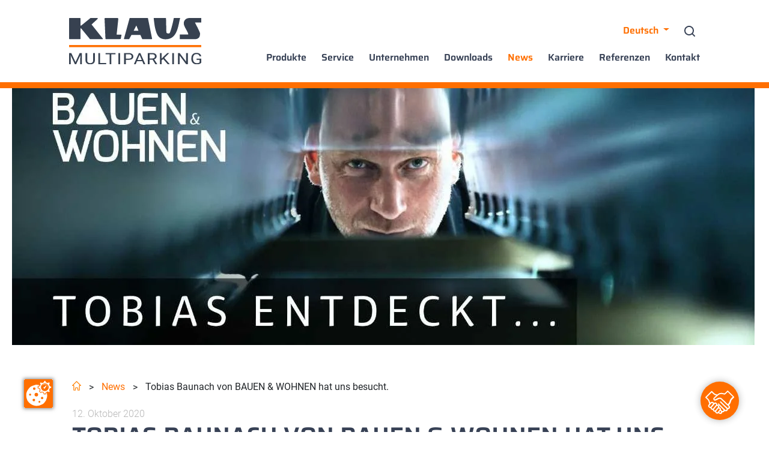

--- FILE ---
content_type: text/html; charset=utf-8
request_url: https://multiparking.com/news/detail/tobias-baunach-von-bauen-wohnen-hat-uns-besucht/
body_size: 11662
content:
<!DOCTYPE html>
<html lang="de-de">
<head>
    <meta charset="utf-8">

<!-- 
	This website is powered by TYPO3 - inspiring people to share!
	TYPO3 is a free open source Content Management Framework initially created by Kasper Skaarhoj and licensed under GNU/GPL.
	TYPO3 is copyright 1998-2026 of Kasper Skaarhoj. Extensions are copyright of their respective owners.
	Information and contribution at https://typo3.org/
-->



<meta name="generator" content="TYPO3 CMS">
<meta name="description" content="BAUEN &amp; WOHNEN ist ein Ratgeber Magazin das Informationen rund um die Themen Bauen, Renovieren und Wohnen bietet. Die waren bei uns zu Gast.">
<meta name="keywords" content="Tobias Baunach von BAUEN &amp; WOHNEN hat uns besucht. - KLAUS Multiparking">
<meta name="robots" content="INDEX,FOLLOW">
<meta property="og:title" content="Tobias Baunach von BAUEN &amp; WOHNEN hat uns besucht.">
<meta property="og:type" content="article">
<meta property="og:url" content="https://multiparking.com/news/detail/tobias-baunach-von-bauen-wohnen-hat-uns-besucht/">
<meta property="og:image" content="https://multiparking.com/fileadmin/_processed_/b/b/csm_bauenwohnen_6a5d2662c9.jpeg">
<meta property="og:image:width" content="1200">
<meta property="og:image:height" content="416">
<meta property="og:description" content="BAUEN &amp; WOHNEN ist ein Ratgeber Magazin das Informationen rund um die Themen Bauen, Renovieren und Wohnen bietet. Die waren bei uns zu Gast.">
<meta name="twitter:card" content="summary">
<meta name="revisit-after" content="5 days">
<meta name="allow-search" content="yes">


<link rel="stylesheet" href="/typo3temp/assets/compressed/merged-40f5892312947614585552339c5ed335-min.css?1768728094" media="all">







<title>Tobias Baunach von BAUEN &amp; WOHNEN hat uns besucht. - KLAUS Multiparking</title>            <script src="https://kzvnz.lights-on.io/public/app.js?apiKey=7d23f6b7f4fe12659a4d11b92d8ef4b6bae74372e7ae581b&amp;domain=2fa1302" referrerpolicy="origin"></script>            <meta http-equiv="X-UA-Compatible" content="IE=edge" />
            <meta name="viewport" content="width=device-width, initial-scale=1.0" />            <script type="text/javascript">
                    var _ss = _ss || [];
                _ss.push(['_setDomain', 'https://koi-3QNOX56IJY.marketingautomation.services/net']);
                _ss.push(['_setAccount', 'KOI-4MHYKJS5ZC']);
                _ss.push(['_trackPageView']);
                window._pa = window._pa || {};
            (function() {
                var ss = document.createElement('script');
                ss.type = 'text/javascript'; ss.async = true;
                ss.src = ('https:' == document.location.protocol ? 'https://' : 'http://') + 'koi-3QNOX56IJY.marketingautomation.services/client/ss.js?ver=2.4.0';
                var scr = document.getElementsByTagName('script')[0];
                scr.parentNode.insertBefore(ss, scr);
            })();
            </script>            <script async src="https://www.googletagmanager.com/gtag/js?id=UA-4875104-1"></script>
            <script>
              window.dataLayer = window.dataLayer || [];
              function gtag(){dataLayer.push(arguments);}
              gtag('js', new Date());

              gtag('config', 'UA-4875104-1');
            </script><link rel="canonical" href="https://multiparking.com/news/detail/tobias-baunach-von-bauen-wohnen-hat-uns-besucht/">            <!-- Google Tag Manager --><script>(function(w,d,s,l,i){w[l]=w[l]||[];w[l].push({'gtm.start':
                new Date().getTime(),event:'gtm.js'});var f=d.getElementsByTagName(s)[0],
                j=d.createElement(s),dl=l!='dataLayer'?'&l='+l:'';j.async=true;j.src=
                'https://www.googletagmanager.com/gtm.js?id='+i+dl;f.parentNode.insertBefore(j,f);
                })(window,document,'script','dataLayer','GTM-MJQ5KFW');</script>
            <!-- End Google Tag Manager -->            <link rel="preload" type="text/css" href="/_assets/538de62b318c08c70084ae2187303e26/Css/main.min.css" as="style">
            <link rel="stylesheet" type="text/css" href="/_assets/538de62b318c08c70084ae2187303e26/Css/main.min.css" media="all">    <link rel="apple-touch-icon" sizes="180x180" href="https://multiparking.com/_assets/538de62b318c08c70084ae2187303e26/Favicon/apple-touch-icon.png">
    <link rel="icon" type="image/png" sizes="32x32" href="https://multiparking.com/_assets/538de62b318c08c70084ae2187303e26/Favicon/favicon-32x32.png">
    <link rel="icon" type="image/png" sizes="16x16" href="https://multiparking.com/_assets/538de62b318c08c70084ae2187303e26/Favicon/favicon-16x16.png">
    <link rel="manifest" crossorigin="use-credentials"  href="https://multiparking.com/_assets/538de62b318c08c70084ae2187303e26/Favicon/site.webmanifest">
    <link rel="mask-icon" href="https://multiparking.com/_assets/538de62b318c08c70084ae2187303e26/Favicon/safari-pinned-tab.svg" color="#ff7f00">
    <link rel="shortcut icon" href="https://multiparking.com/_assets/538de62b318c08c70084ae2187303e26/Favicon/favicon.ico">
    <meta name="msapplication-TileColor" content="#ff7f00">
    <meta name="msapplication-config" content="https://multiparking.com/_assets/538de62b318c08c70084ae2187303e26/Favicon/browserconfig.xml">
    <meta name="theme-color" content="#ff7f00">
<link rel="alternate" hreflang="de-de" href="https://multiparking.com/news/detail/tobias-baunach-von-bauen-wohnen-hat-uns-besucht/">
<link rel="alternate" hreflang="en-GB" href="https://multiparking.com/en/news/detail/tobias-baunach-from-bauen-wohnen-has-visited-us/">
<link rel="alternate" hreflang="x-default" href="https://multiparking.com/news/detail/tobias-baunach-von-bauen-wohnen-hat-uns-besucht/">
<!-- This site is optimized with the Yoast SEO for TYPO3 plugin - https://yoast.com/typo3-extensions-seo/ -->
<script type="application/ld+json">[{"@context":"https:\/\/www.schema.org","@type":"BreadcrumbList","itemListElement":[{"@type":"ListItem","position":1,"item":{"@id":"https:\/\/multiparking.com\/","name":"Home"}},{"@type":"ListItem","position":2,"item":{"@id":"https:\/\/multiparking.com\/news\/","name":"News"}},{"@type":"ListItem","position":3,"item":{"@id":"https:\/\/multiparking.com\/news\/detail\/","name":"Detail"}}]}]</script>
</head>
<body class="">






<header class="ww-header">
    <div id="header-wrapper" class="container">
        <a href="/" class="ww-header--logo" aria-label="Logo"><img src="/_assets/538de62b318c08c70084ae2187303e26/Img/logo-klaus-multiparking.svg" width="220" height="76" class="img-fluid" alt="logo"></a>

<div class="ww-header--mobile-button">
    <a href="#collapseMenu" data-toggle="collapse" role="button" aria-expanded="true" aria-controls="collapseMenu" class="ww-burger collapsed">
    <span class="ww-burger--line ww-line--first"></span>
    <span class="ww-burger--line ww-line--second"></span>
    <span class="ww-burger--line ww-line--third"></span>
</a>
</div>


<div class="ww-header--meta">
    <div class="ww-header--language-menu">
        
            
    <nav class="navbar language-menu">
        <div class="dropdown">
            <a class="nav-link dropdown-toggle" href="#" id="languageDropdown" role="button" data-toggle="dropdown" aria-haspopup="true" aria-expanded="false">
                
                    
                        Deutsch
                    
                
                    
                
            </a>
            <div class="dropdown-menu" aria-labelledby="languageDropdown">
                
                    
                        
                    
                
                    
                        
                            
    
            <a href="/en/news/detail/tobias-baunach-from-bauen-wohnen-has-visited-us/" hreflang="en-GB" title="English" class="dropdown-item ">
                <span class="language-title">English</span>
            </a>
        

                        
                    
                
            </div>
        </div>
    </nav>



        
    </div>

    



    
        <div class="ww-header--search-button">
            <div class="ww-search--trigger collapsed">
    <svg xmlns="http://www.w3.org/2000/svg" width="18" height="18" viewbox="0 0 18 18"><g fill="none" fill-rule="evenodd" stroke-linecap="round" stroke-linejoin="round"><g stroke="#374155" stroke-width="1.964"><path d="M0 7c0 2.5 1.334 4.812 3.5 6.062s4.834 1.25 7 0C12.666 11.812 14 9.501 14 7c0-2.5-1.334-4.812-3.5-6.062s-4.834-1.25-7 0C1.334 2.188 0 4.499 0 7h0zM12 12L16 16" transform="translate(-287 -1286) translate(256 1279) translate(32 7) translate(0 1)"></path></g></g></svg>
</div>
            <a href="/suche/">
                <div class="ww-search--trigger collapsed">
    <svg xmlns="http://www.w3.org/2000/svg" width="18" height="18" viewbox="0 0 18 18"><g fill="none" fill-rule="evenodd" stroke-linecap="round" stroke-linejoin="round"><g stroke="#374155" stroke-width="1.964"><path d="M0 7c0 2.5 1.334 4.812 3.5 6.062s4.834 1.25 7 0C12.666 11.812 14 9.501 14 7c0-2.5-1.334-4.812-3.5-6.062s-4.834-1.25-7 0C1.334 2.188 0 4.499 0 7h0zM12 12L16 16" transform="translate(-287 -1286) translate(256 1279) translate(32 7) translate(0 1)"></path></g></g></svg>
</div>
            </a>
        </div>
        <div class="ww-header--search" id="collapseSearch">
            <div class="tx-kesearch-pi1">
	
	<form method="get" id="form_kesearch_pi1" name="form_kesearch_pi1"  action="/suche/">
		<fieldset class="kesearch_searchbox">
			
				<input type="hidden" name="id" value="36" />
			
			
			
			

			<div class="kesearchbox">
				<input type="text" id="ke_search_sword" class="form-control" name="tx_kesearch_pi1[sword]" value="" placeholder="Suchbegriff" />
				<button type="submit" class="btn btn-search">
					<i class="icon-search"></i>
				</button>
			</div>
		</fieldset>
	</form>

</div>

        </div>
    

    

    
</div>

<div class="ww-header--main-menu collapse" id="collapseMenu">
    <div class="container">
        <!--<h1>Test</h1>


-->


    <ul class="ww-navigation--menu">
        <li class="ww-navigation--item ww-navigation--sub item-style-default lvl-1 product-menu">
            <a title="Produkte" href="/produkte/">Produkte</a>
            <a href="#" class="ww-menu--drop-arrow item-style-">
                <i class="icon-up-open-big"></i>
            </a>
            <ul class="ww-navigation--dropdown-menu lvl-2 product-menu-dropdown">
                <li class="ww-navigation--item item-style-default productfinder-menu">
                    <h4 class="productfinder-headline">Nicht sicher, welches Produkt Sie suchen?</h4>
                    <p>
                        Wir helfen lhnen gerne. Starten Sie jetzt mit unserem Produkt Finder und finden Sie das passende Produkt.
                    </p>
                    <a href="/produkte/produktfinder/" class="btn btn-secondary productfinder-link-menu">Produkt Finder</a>
                </li>

                <!--  Display "Pure Parker (30 )and Pure Parker US (31) inside Parker Category" -->
                
                    <!--  Display "Hide 'Pure Parker' (30) and 'Pure Parker US' (31) Category" -->
                    
                        <li class="ww-navigation--item item-style-default">
                            <a href="/produkte/parker/" class="category">Parker</a>
                            <ul>
                                
                                    
                                        <li>
                                            <a href="/produkte/1/multibase-2072i/">
                                                MultiBase 2072i
                                            </a>
                                        </li>
                                    
                                
                                    
                                        <li>
                                            <a href="/produkte/16/multibase-2078i/">
                                                MultiBase 2078i
                                            </a>
                                        </li>
                                    
                                
                                    
                                        <li>
                                            <a href="/produkte/17/multibase-2042i/">
                                                MultiBase 2042i
                                            </a>
                                        </li>
                                    
                                
                                    
                                        <li>
                                            <a href="/produkte/18/multibase-g63/">
                                                MultiBase G63
                                            </a>
                                        </li>
                                    
                                
                                    
                                        <li>
                                            <a href="/produkte/19/multibase-u10/">
                                                MultiBase U10
                                            </a>
                                        </li>
                                    
                                
                                    
                                        <li>
                                            <a href="/produkte/20/multibase-u20/">
                                                MultiBase U20
                                            </a>
                                        </li>
                                    
                                
                                    
                                        <li>
                                            <a href="/produkte/22/singlevario-2061/">
                                                SingleVario 2061
                                            </a>
                                        </li>
                                    
                                
                                    
                                        <li>
                                            <a href="/produkte/25/multibase-2072i-outdoor/">
                                                MultiBase 2072i Outdoor
                                            </a>
                                        </li>
                                    
                                
                                    
                                        <li>
                                            <a href="/produkte/26/multibase-g63-outdoor/">
                                                MultiBase G63 Outdoor
                                            </a>
                                        </li>
                                    
                                
                                    
                                        <li>
                                            <a href="/produkte/28/singlevario-2061-outdoor/">
                                                SingleVario 2061 Outdoor
                                            </a>
                                        </li>
                                    
                                
                                    
                                        <li>
                                            <a href="/produkte/155/multibase-2072i-behindertenstellplatz/">
                                                MultiBase 2072i Behindertenstellplatz
                                            </a>
                                        </li>
                                    
                                
                                    
                                
                                    
                                
                                    
                                
                                    
                                
                                    
                                
                                    
                                
                                    
                                
                                    
                                
                                    
                                
                                    
                                
                                    
                                
                                    
                                
                                    
                                
                                    
                                
                                    
                                
                                    
                                
                                <!--  Display "Pure Parker (30) and Pure Parker US (31) inside Parker Category" -->
                                
                                <!--  Hard Coded Pure Parker for the us.multiparking.com site -->
                                
                            </ul>
                        </li>
                    
                
                    <!--  Display "Hide 'Pure Parker' (30) and 'Pure Parker US' (31) Category" -->
                    
                        <li class="ww-navigation--item item-style-default">
                            <a href="/produkte/halbautomatische-parksysteme/" class="category">Halbautomatische Parksysteme</a>
                            <ul>
                                
                                    
                                
                                    
                                
                                    
                                
                                    
                                
                                    
                                
                                    
                                
                                    
                                
                                    
                                
                                    
                                
                                    
                                
                                    
                                
                                    
                                        <li>
                                            <a href="/produkte/2/trendvario-6100/">
                                                TrendVario 6100
                                            </a>
                                        </li>
                                    
                                
                                    
                                        <li>
                                            <a href="/produkte/3/trendvario-6100plus/">
                                                TrendVario 6100+
                                            </a>
                                        </li>
                                    
                                
                                    
                                        <li>
                                            <a href="/produkte/29/trendvario-6200plus/">
                                                TrendVario 6200+
                                            </a>
                                        </li>
                                    
                                
                                    
                                        <li>
                                            <a href="/produkte/30/trendvario-6300/">
                                                TrendVario 6300
                                            </a>
                                        </li>
                                    
                                
                                    
                                        <li>
                                            <a href="/produkte/31/trendvario-6300plus/">
                                                TrendVario 6300+
                                            </a>
                                        </li>
                                    
                                
                                    
                                        <li>
                                            <a href="/produkte/223/kvario-8000/">
                                                kVario 8000
                                            </a>
                                        </li>
                                    
                                
                                    
                                
                                    
                                
                                    
                                
                                    
                                
                                    
                                
                                    
                                
                                    
                                
                                    
                                
                                    
                                
                                    
                                
                                <!--  Display "Pure Parker (30) and Pure Parker US (31) inside Parker Category" -->
                                
                                <!--  Hard Coded Pure Parker for the us.multiparking.com site -->
                                
                            </ul>
                        </li>
                    
                
                    <!--  Display "Hide 'Pure Parker' (30) and 'Pure Parker US' (31) Category" -->
                    
                        <li class="ww-navigation--item item-style-default">
                            <a href="/produkte/vollautomatische-parksysteme/" class="category">Vollautomatische Parksysteme</a>
                            <ul>
                                
                                    
                                
                                    
                                
                                    
                                
                                    
                                
                                    
                                
                                    
                                
                                    
                                
                                    
                                
                                    
                                
                                    
                                
                                    
                                
                                    
                                
                                    
                                
                                    
                                
                                    
                                
                                    
                                
                                    
                                
                                    
                                        <li>
                                            <a href="/produkte/36/mastervario-r2c/">
                                                MasterVario R2C
                                            </a>
                                        </li>
                                    
                                
                                    
                                        <li>
                                            <a href="/produkte/38/mastervario-r2l/">
                                                MasterVario R2L
                                            </a>
                                        </li>
                                    
                                
                                    
                                        <li>
                                            <a href="/produkte/37/mastervario-r3c/">
                                                MasterVario R3C
                                            </a>
                                        </li>
                                    
                                
                                    
                                        <li>
                                            <a href="/produkte/39/mastervario-r3l/">
                                                MasterVario R3L
                                            </a>
                                        </li>
                                    
                                
                                    
                                        <li>
                                            <a href="/produkte/35/mastervario-f2/">
                                                MasterVario F2
                                            </a>
                                        </li>
                                    
                                
                                    
                                        <li>
                                            <a href="/produkte/221/mastervario-f3/">
                                                MasterVario F3
                                            </a>
                                        </li>
                                    
                                
                                    
                                
                                    
                                
                                    
                                
                                    
                                
                                <!--  Display "Pure Parker (30) and Pure Parker US (31) inside Parker Category" -->
                                
                                <!--  Hard Coded Pure Parker for the us.multiparking.com site -->
                                
                            </ul>
                        </li>
                    
                
                    <!--  Display "Hide 'Pure Parker' (30) and 'Pure Parker US' (31) Category" -->
                    
                        <li class="ww-navigation--item item-style-default">
                            <a href="/produkte/parkpaletten/" class="category">Parkpaletten</a>
                            <ul>
                                
                                    
                                
                                    
                                
                                    
                                
                                    
                                
                                    
                                
                                    
                                
                                    
                                
                                    
                                
                                    
                                
                                    
                                
                                    
                                
                                    
                                
                                    
                                
                                    
                                
                                    
                                
                                    
                                
                                    
                                
                                    
                                
                                    
                                
                                    
                                
                                    
                                
                                    
                                
                                    
                                
                                    
                                        <li>
                                            <a href="/produkte/5/parkboard-pe/">
                                                ParkBoard PE
                                            </a>
                                        </li>
                                    
                                
                                    
                                        <li>
                                            <a href="/produkte/40/parkboard-ph/">
                                                ParkBoard PH
                                            </a>
                                        </li>
                                    
                                
                                    
                                        <li>
                                            <a href="/produkte/41/parkboard-pq/">
                                                ParkBoard PQ
                                            </a>
                                        </li>
                                    
                                
                                    
                                        <li>
                                            <a href="/produkte/42/parkdisc-d450/">
                                                ParkDisc D450
                                            </a>
                                        </li>
                                    
                                
                                <!--  Display "Pure Parker (30) and Pure Parker US (31) inside Parker Category" -->
                                
                                <!--  Hard Coded Pure Parker for the us.multiparking.com site -->
                                
                            </ul>
                        </li>
                    
                

                <li class="ww-navigation--item item-style-default">
                    <a href="/produkte/zubehoer/" class="category">Zubeh&ouml;r</a>
                    <ul>
                        
                            <li>
                                <a href="/produkte/e-parking/">
                                    E-Parking
                                </a>
                            </li>
                        
                            <li>
                                <a href="/produkte/elektronische-bediensysteme/">
                                    Elektronische Bediensysteme
                                </a>
                            </li>
                        
                    </ul>
                </li>
            </ul>
        </li>

        
            
        <li class="ww-navigation--item ww-navigation--sub item-style-default lvl-1">
            
        <a href="/service/" title="Service">
    


        Service
    
</a>

    


            
                
                        <a href="#" class="ww-menu--drop-arrow item-style-default">
                            <i class="icon-up-open-big"></i>
                        </a>
                        
    <ul class="ww-navigation--dropdown-menu lvl-2">
        
            
        <li class="ww-navigation--item item-style-default">
            
        <a href="/service/reparatur/" title="Reparatur">
    


        Reparatur
    
</a>

    


            
            </li>
        
            
        <li class="ww-navigation--item ww-navigation--sub item-style-default">
            
        <a href="/service/sanierung/" title="Sanierung">
    


        Sanierung
    
</a>

    


            
            </li>
        
            
        <li class="ww-navigation--item ww-navigation--sub item-style-default">
            
        <a href="/service/wartung/" title="Wartung">
    


        Wartung
    
</a>

    


            
            </li>
        
            
        <li class="ww-navigation--item ww-navigation--sub item-style-default">
            
        <a href="/service/reinigung-pflege/" title="Reinigung &amp; Pflege">
    


        Reinigung &amp; Pflege
    
</a>

    


            
            </li>
        
            
        <li class="ww-navigation--item ww-navigation--sub item-style-default">
            
        <a href="/service/ersatzteile/" title="Ersatzteile">
    


        Ersatzteile
    
</a>

    


            
            </li>
        
            
        <li class="ww-navigation--item item-style-default">
            
        <a href="/glossar/" title="Garagen-Glossar">
    


        Garagen-Glossar
    
</a>

    


            
            </li>
        
    </ul>

                    
            
            </li>
        
            
        <li class="ww-navigation--item ww-navigation--sub item-style-default lvl-1">
            
        <a href="/unternehmen/" title="Unternehmen">
    


        Unternehmen
    
</a>

    


            
                
                        <a href="#" class="ww-menu--drop-arrow item-style-default">
                            <i class="icon-up-open-big"></i>
                        </a>
                        
    <ul class="ww-navigation--dropdown-menu lvl-2">
        
            
        <li class="ww-navigation--item item-style-default">
            
        <a href="/unternehmen/unternehmensgeschichte/" title="Unternehmensgeschichte">
    


        Unternehmensgeschichte
    
</a>

    


            
            </li>
        
            
        <li class="ww-navigation--item ww-navigation--sub item-style-default">
            
        <a href="/presse-national/" title="Presse national">
    


        Presse national
    
</a>

    


            
            </li>
        
            
        <li class="ww-navigation--item item-style-default">
            
        <a href="/unternehmen/presse-international/" title="Presse international">
    


        Presse international
    
</a>

    


            
            </li>
        
            
        <li class="ww-navigation--item ww-navigation--sub item-style-default">
            
        <a href="/unternehmen/presse-archiv/" title="Presse Archiv">
    


        Presse Archiv
    
</a>

    


            
            </li>
        
    </ul>

                    
            
            </li>
        
            
        <li class="ww-navigation--item item-style-default lvl-1">
            
        <a href="/downloads/" title="Downloads">
    


        Downloads
    
</a>

    


            
            </li>
        
            
        <li class="ww-navigation--item active lvl-1">
            
        <a href="/news/" title="News">
    


        News
    
</a>

    


            
            </li>
        
            
        <li class="ww-navigation--item ww-navigation--sub item-style-default lvl-1">
            
        <a href="/karriere/" title="Karriere">
    


        Karriere
    
</a>

    


            
                
                        <a href="#" class="ww-menu--drop-arrow item-style-default">
                            <i class="icon-up-open-big"></i>
                        </a>
                        
    <ul class="ww-navigation--dropdown-menu lvl-2">
        
            
        <li class="ww-navigation--item item-style-default">
            
        <a href="/karriere/triff-uns/" title="Triff Uns">
    


        Triff Uns
    
</a>

    


            
            </li>
        
            
        <li class="ww-navigation--item item-style-default">
            
        <a href="/karriere/jobs/" title="Jobs">
    


        Jobs
    
</a>

    


            
            </li>
        
            
        <li class="ww-navigation--item item-style-default">
            
        <a href="/karriere/ausbildung/" title="Ausbildung">
    


        Ausbildung
    
</a>

    


            
            </li>
        
            
        <li class="ww-navigation--item item-style-default">
            
        <a href="/karriere/duales-studium/" title="Duales Studium">
    


        Duales Studium
    
</a>

    


            
            </li>
        
            
        <li class="ww-navigation--item item-style-default">
            
        <a href="/karriere/benefits/" title="Benefits">
    


        Benefits
    
</a>

    


            
            </li>
        
            
        <li class="ww-navigation--item item-style-default">
            
        <a href="/karriere/bewerbung/" title="Bewerbung">
    


        Bewerbung
    
</a>

    


            
            </li>
        
    </ul>

                    
            
            </li>
        
            
        <li class="ww-navigation--item item-style-default lvl-1">
            
        <a href="/referenzen/" title="Referenzen">
    


        Referenzen
    
</a>

    


            
            </li>
        
            
        <li class="ww-navigation--item ww-navigation--sub item-style-default lvl-1">
            
        <a href="/kontakt/" title="Kontakt">
    


        Kontakt
    
</a>

    


            
                
                        <a href="#" class="ww-menu--drop-arrow item-style-default">
                            <i class="icon-up-open-big"></i>
                        </a>
                        
    <ul class="ww-navigation--dropdown-menu lvl-2">
        
            
        <li class="ww-navigation--item item-style-default">
            
        <a href="/kontakt/ansprechpartner-in-aitrach/" title="Ansprechpartner in Aitrach">
    


        Ansprechpartner in Aitrach
    
</a>

    


            
            </li>
        
            
        <li class="ww-navigation--item item-style-default">
            
        <a href="/kontakt/vertriebspartner-deutschland/" title="Vertriebspartner Deutschland">
    


        Vertriebspartner Deutschland
    
</a>

    


            
            </li>
        
            
        <li class="ww-navigation--item item-style-default">
            
        <a href="/kontakt/vertriebspartner-weltweit/" title="Vertriebspartner weltweit">
    


        Vertriebspartner weltweit
    
</a>

    


            
            </li>
        
            
        <li class="ww-navigation--item item-style-default">
            
        <a href="/faq/" title="FAQ">
    


        FAQ
    
</a>

    


            
            </li>
        
    </ul>

                    
            
            </li>
        
    </ul>








    </div>
</div>

    </div>
</header>

<main class="main">
    
    <section id="content-wrapper" class="content-wrapper--noheader">
        <div class="">
            
<div id="c33" class="frame frame-default default style-default  frame-type-news_newsdetail frame-layout-0"><div class="news news-single"><div class="article" itemscope="itemscope" itemtype="http://schema.org/Article"><!-- media files --><div class="news-img-wrap"><div class="mediaelement mediaelement-image"><img itemprop="image" alt="Mann schaut zwischen Stahlteile durch" class="img-fluid" src="/fileadmin/_processed_/b/b/csm_bauenwohnen_f4e349dff3.jpeg" width="1236" height="428"></div></div><div class="container"><section id="breadcrumb-wrapper"><span class="breadcrumb--infotext"><a href="/" target="_top"><svg version="1.1" id="icon-home" class="icon-home" xmlns="http://www.w3.org/2000/svg" xmlns:xlink="http://www.w3.org/1999/xlink" x="0px" y="0px" viewbox="0 0 152.57 160" style="enable-background:new 0 0 152.57 160;" xml:space="preserve" width="15" height="16"><g><path fill="#FF7F00" d="M30.13,160c-1.64-0.93-3.4-1.71-4.91-2.82c-1.93-1.42-2.36-3.64-2.35-5.89c0.02-22.99,0.07-45.98,0.14-68.97
                                        c0.01-2.06-0.88-2.8-2.87-2.77c-5.71,0.06-11.42-0.02-17.13,0.04C0.89,79.61,0.06,79.07,0,76.65c-0.08-3.47,1.95-5.58,3.97-7.73
                                        c3.39-3.61,6.97-7.04,10.49-10.53c2.32-2.3,4.69-4.56,7-6.87c2.47-2.47,4.88-4.99,7.34-7.47c2.3-2.31,4.63-4.59,6.96-6.87
                                        c2.33-2.28,4.7-4.53,7.03-6.81c2.6-2.55,5.2-5.09,7.74-7.69c3.26-3.33,6.43-6.75,9.72-10.06c2.39-2.41,4.91-4.7,7.36-7.05
                                        c1.23-1.18,2.41-2.41,3.67-3.56c3.04-2.78,7.4-2.7,10.34,0.24c14.92,14.89,29.81,29.8,44.75,44.68c4.58,4.56,9.3,8.97,13.88,13.53
                                        c3.53,3.52,6.94,7.16,10.39,10.76c1.78,1.85,2.05,4.17,1.92,6.58c-0.1,1.81-1.46,1.75-2.74,1.76c-5.71,0.02-11.42,0.11-17.13,0.01
                                        c-2.24-0.04-3.09,0.68-3.09,2.98c0.05,22.12-0.04,44.24,0.1,66.36c0.02,3.69-0.31,6.97-3.37,9.32c-1.09,0.84-2.55,1.2-3.84,1.77
                                        c-8.25,0-16.5,0-24.75,0c-4.74-1.71-6.26-5.35-6.21-10.08c0.08-7.84,0.03-15.69,0.02-23.53c-0.01-3.72-2.63-6.36-6.34-6.37
                                        c-5.94-0.01-11.89,0.01-17.83,0.03c-3.7,0.01-6.29,2.66-6.29,6.42c-0.01,7.77,0,15.53,0,23.3c0,5.91-1.53,8.25-6.66,10.23
                                        C46.32,160,38.22,160,30.13,160z M129.71,67.73c-17.73-17.84-35.54-35.78-53.32-53.67C58.41,32.21,40.6,50.18,22.88,68.08
                                        c0.59,0,1.44,0.01,2.3,0c6.19-0.06,9.24,2.93,9.24,9.08c0,22.6,0,45.2,0,67.8c0,0.94,0,1.89,0,2.73c0.25,0.19,0.36,0.35,0.48,0.35
                                        c3.93,0.19,7.86,0.31,11.79,0.56c2.32,0.15,3.02-0.88,3-3.09c-0.08-8.17-0.05-16.34-0.01-24.5c0-0.83,0.06-1.85,0.53-2.44
                                        c2.26-2.82,4.51-5.68,7.11-8.18c1.06-1.02,2.97-1.57,4.51-1.6c9.75-0.18,19.51-0.18,29.26-0.14c1.09,0.01,2.42,0.4,3.23,1.1
                                        c2.34,1.99,4.6,4.12,6.65,6.41c1.47,1.64,2.13,3.65,2.06,6.05c-0.18,6.89-0.06,13.8-0.06,20.7c0,5.68,0,5.75,5.59,5.65
                                        c3.18-0.06,6.43,0.59,9.64-0.68c0-1.03,0-1.98,0-2.92c0-22.92,0-45.84,0-68.75c0-4.02,1.73-6.45,5.57-7.48
                                        C125.77,68.18,127.88,68.02,129.71,67.73z"></path></g></svg></a>
                        &nbsp;<span class="breadcrumb--arrow">&gt;</span>&nbsp;
                         <a href="/news/">News</a>

                       &nbsp;<span class="breadcrumb--arrow">&gt;</span>&nbsp;
                            
                                    Tobias Baunach von BAUEN &amp; WOHNEN hat uns besucht.
                                

                    </span></section><div class="header"><!-- date --><span class="news-list-date"><time itemprop="datePublished" datetime="2020-10-12">
							12. Oktober 2020
						</time></span><h1 itemprop="headline">Tobias Baunach von BAUEN &amp; WOHNEN hat uns besucht.</h1></div><!-- main text --><div class="news-text-wrap" itemprop="articleBody"></div><div class="news-text-wrap" itemprop="articleBody"><!-- content elements --><div id="c279" class="frame frame-container container style-default  frame-type-textmedia frame-layout-0"><div class="ce-textpic ce-center ce-below"><div class="ce-bodytext"><p>BAUEN &amp; WOHNEN ist ein Ratgeber Magazin das Informationen rund um die Themen Bauen, Renovieren und Wohnen bietet. Zitat: &bdquo;Wir wollen mit jeder Sendung das Leben der Menschen sch&ouml;ner, einfacher und besser machen sowie vertrauensvolle und ehrliche Tipps geben&ldquo;. Was das mit KLAUS Multiparking zu tun hat und warum unser Parksystem zu einem "Aha-Erlebnis" in Lindau wird, dass k&ouml;nnt ihr in diesem Video sehen. Viel Spa&szlig;!</p></div><div class="ce-link"></div><div class="ce-gallery" data-ce-columns="1" data-ce-images="1"><div class="ce-outer"><div class="ce-inner"><div class="ce-row"><div class="ce-column"><figure class="video"><div class="video-embed"><div class="aspect-ratio-content"><iframe src="https://www.youtube-nocookie.com/embed/CB_-RWvkUJw?autohide=1&amp;controls=1&amp;enablejsapi=1&amp;origin=https%3A%2F%2Fmultiparking.com" allowfullscreen width="200" height="113" class="video-embed-item" title="Geniale Garagen: Mehr Platz f&uuml;rs Parken | Tobias entdeckt...Parksysteme" allow="fullscreen"></iframe></div></div></figure></div></div></div></div></div></div></div></div><!-- Link Back --><div class="news-backlink-wrap"><a class="btn btn-primary" href="/news/">
                            Zur&uuml;ck
                        </a></div><!-- related things --><div class="news-related-wrap"></div></div></div></div></div>


        </div>
    </section>


</main>

<footer id="footer-wrapper">
    <div class="footer__stage">
    <div class="container">
        <div class="row">
            <div class="col-md-4">
                <div class="footer__info--item">
                    <div class="footer--headline">
                        Wir sind f&uuml;r Sie da
                    </div>
                    <div class="footer__info--boxes">
                        
                            <a class="footer__service--icon icon-phone" href="tel:+49 7565 508 0">
                                <div class="footer__info--text">
                                    <div class="type-text">
                                        Telefonnummer
                                    </div>
                                    +49 7565 508 0
                                </div>
                            </a>
                        
                        
                            <a class="footer__service--icon icon-service" href="tel:0800 8677120">
                                <div class="footer__info--text">
                                    <div class="type-text">
                                        Telefonnummer
                                    </div>
                                    0800 8677120
                                    <br>
                                    <span class="text-small">(geb&uuml;hrenfrei)</span>
                                </div>
                            </a>
                        
                        
                            <a class="footer__service--icon icon-mail" href="#" data-mailto-token="nbjmup+jogpAnvmujqbsljoh/dpn" data-mailto-vector="1">
                                <div class="footer__info--text">
                                    <div class="type-text">E-Mail</div>
                                    info@multiparking.com
                                </div>
                            </a>
                        
                    </div>
                </div>
            </div>
            <div class="col-md-2">
                
                    <div class="footer__stage--item">
                        <div class="footer--headline">
                            Produkte
                        </div>
                        
    <ul class="footer--menu">
        
            
        <li class="ww-navigation--item item-style-default">
            
        <a href="/produkte/produktfinder/" title="Produktfinder">
    


        Produktfinder
    
</a>

    

        
            
        </li><li class="ww-navigation--item item-style-default">
            
        <a href="/produkte/parker/" title="Parker">
    


        Parker
    
</a>

    

        
            
        </li><li class="ww-navigation--item item-style-default">
            
        <a href="/produkte/halbautomatische-parksysteme/" title="Halbautomatische Parksysteme">
    


        Halbautomatische Parksysteme
    
</a>

    

        
            
        </li><li class="ww-navigation--item item-style-default">
            
        <a href="/produkte/vollautomatische-parksysteme/" title="Vollautomatische Parksysteme">
    


        Vollautomatische Parksysteme
    
</a>

    

        
            
        </li><li class="ww-navigation--item item-style-default">
            
        <a href="/produkte/parkpaletten/" title="Parkpaletten">
    


        Parkpaletten
    
</a>

    

        
            
        </li><li class="ww-navigation--item item-style-default">
            
        <a href="/produkte/zubehoer/" title="Zubeh&ouml;r">
    


        Zubeh&ouml;r
    
</a>

    

        
        
    </li></ul>






                    </div>
                
            </div>
            
            
                <div class="col-md-2">
                    <div class="footer__stage--item">
                        <div class="footer--headline">
                            Unternehmen
                        </div>
                        
    <ul class="footer--menu">
        
            
        <li class="ww-navigation--item item-style-default">
            
        <a href="/unternehmen/" title="Mehr &uuml;ber uns">
    


        Mehr &uuml;ber uns
    
</a>

    

        
            
        </li><li class="ww-navigation--item item-style-default">
            
        <a href="/unternehmen/unternehmensgeschichte/" title="Unsere Geschichte">
    


        Unsere Geschichte
    
</a>

    

        
            
        </li><li class="ww-navigation--item item-style-default">
            
        <a href="/presse-national/" title="Presse National">
    


        Presse National
    
</a>

    

        
            
        </li><li class="ww-navigation--item item-style-default">
            
        <a href="/unternehmen/presse-international/" title="Presse International">
    


        Presse International
    
</a>

    

        
        
    </li></ul>






                    </div>
                </div>
            
            
                <div class="col-md-2">
                    <div class="footer__stage--item">
                        <div class="footer--headline">
                            Service
                        </div>
                        
    <ul class="footer--menu">
        
            
        <li class="ww-navigation--item item-style-default">
            
        <a href="https://service.multiparking.com/" target="_blank" title="Wir helfen gerne">
    


        Wir helfen gerne
    
</a>

    

        
            
        </li><li class="ww-navigation--item item-style-default">
            
        <a href="https://service.multiparking.com/index.php?Reparatur" target="_blank" title="Reparatur">
    


        Reparatur
    
</a>

    

        
            
        </li><li class="ww-navigation--item item-style-default">
            
        <a href="https://service.multiparking.com/index.php?Wartung-Autoparksysteme-Parksystem-Wartungsvertrag" target="_blank" title="Wartung">
    


        Wartung
    
</a>

    

        
            
        </li><li class="ww-navigation--item item-style-default">
            
        <a href="https://service.multiparking.com/index.php?Reinigung-Duplexparker" target="_blank" title="Reinigung">
    


        Reinigung
    
</a>

    

        
            
        </li><li class="ww-navigation--item item-style-default">
            
        <a href="https://service.multiparking.com/index.php?Sanierung" target="_blank" title="Sanierung">
    


        Sanierung
    
</a>

    

        
            
        </li><li class="ww-navigation--item item-style-default">
            
        <a href="https://service.multiparking.com/index.php?Pruefungen" target="_blank" title="Pr&uuml;fungen">
    


        Pr&uuml;fungen
    
</a>

    

        
        
    </li></ul>






                    </div>
                </div>
            
            
        </div>
    </div>
</div>

<div class="footer__meta">
    <div class="container">
        <div class="footer__meta--wrapper">
            <div class="footer__meta--links">
                
    <ul class="footer--menu">
        
            
        <li class="ww-navigation--item item-style-default">
            
        <a href="/faq/" title="FAQ">
    


        FAQ
    
</a>

    

        
            
        </li><li class="ww-navigation--item">
            
        <a href="/impressum/" title="Impressum">
    


        Impressum
    
</a>

    

        
            
        </li><li class="ww-navigation--item item-style-default">
            
        <a href="https://multiparking.pck-hinweis.de/" target="_blank" title="Hinweisgebersystem">
    


        Hinweisgebersystem
    
</a>

    

        
            
        </li><li class="ww-navigation--item">
            
        <a href="/datenschutz/" title="Datenschutz">
    


        Datenschutz
    
</a>

    

        
            
        </li><li class="ww-navigation--item item-style-default">
            
        <a href="https://multiparking.com/glossar/" title="Garagen-Glossar">
    


        Garagen-Glossar
    
</a>

    

        
        
            </li><li class="ww-navigation--item">
                <a onclick="CCM.openControlPanel()" class="" style="cursor:pointer;">Cookies</a>
            </li>
        
    </ul>






            </div>
            <div class="footer__meta--social ml-auto">
                <ul class="social">
                    
                        <li class="facebook">
                            <a href="https://www.facebook.com/KLAUSMultiparking.de" title="Facebook" rel="nofollow" target="_blank">
                                <i class="icon-facebook"></i>
                            </a>
                        </li>
                    
                    
                        <li class="youtube">
                            <a href="https://www.youtube.com/user/KlausMultiparking" title="YouTube" rel="nofollow" target="_blank">
                                <i class="icon-play"></i>
                            </a>
                        </li>
                    
                    
                        <li class="linkedin">
                            <a href="https://www.linkedin.com/company/klaus-multiparking-gmbh/" title="LinkedIn" rel="nofollow" target="_blank">
                                <i class="icon-linkedin"></i>
                            </a>
                        </li>
                    
                    
                        <li class="pinterest">
                            <a href="https://www.pinterest.de/klausmultiparking/_created/" title="Pinterest" rel="nofollow" target="_blank">
                                <i class="icon-pinterest"></i>
                            </a>
                        </li>
                    
                    
                        <li class="instagram">
                            <a href="https://www.instagram.com/klausmultiparking/" title="Instagram" rel="nofollow" target="_blank">
                                <i class="icon-instagram"></i>
                            </a>
                        </li>
                    
                    
                        <li class="xing">
                            <a href="http://www.xing.com/pages/klausmultiparkinggmbhautoparksysteme" title="Xing" rel="nofollow" target="_blank">
                                <i class="icon-xing"></i>
                            </a>
                        </li>
                    
                </ul>
            </div>
        </div>
    </div>
</div>


    <div class="multiparking-box__short">
        <div class="multiparking-box__icon multiparking-box__button" id="multiparking-box__button">
            <svg xmlns="http://www.w3.org/2000/svg" width="56" height="46.104" viewbox="0 0 56 46.104">
                <path id="Pfad_49" data-name="Pfad 49" d="M55.534,11.642,44.241.349a1.125,1.125,0,0,0-1.63,0L38.653,4.308A6.654,6.654,0,0,1,36.79,5.588l-2.561-.7a11.9,11.9,0,0,0-6.985.349A11.5,11.5,0,0,0,23.168,7.8a11.946,11.946,0,0,0-1.63-.466,7.7,7.7,0,0,1-4.308-2.212L13.272,1.164a1.125,1.125,0,0,0-1.63,0L.349,12.457a1.125,1.125,0,0,0,0,1.63l3.958,3.958A7.7,7.7,0,0,1,6.52,22.353,12.082,12.082,0,0,0,7.8,25.963l-1.4,1.63a4.078,4.078,0,0,0,3.143,6.636h.466a3.977,3.977,0,0,0,1.514,2.794,4.069,4.069,0,0,0,2.561.931h.466a3.977,3.977,0,0,0,1.514,2.794,4.069,4.069,0,0,0,2.561.931h.466a3.742,3.742,0,0,0,1.514,2.678,3.988,3.988,0,0,0,5.123,0l.466.466A4.436,4.436,0,0,0,29.222,46.1,4.1,4.1,0,0,0,31.9,45.056a4.187,4.187,0,0,0,1.281-2.445c.233,0,.466.116.7.116a4.066,4.066,0,0,0,2.794-1.164A3,3,0,0,0,37.6,40.05a4.2,4.2,0,0,0,2.328.7,3.611,3.611,0,0,0,2.794-1.164,4.042,4.042,0,0,0,1.164-2.911h.116a4.1,4.1,0,0,0,2.678-1.048,3.784,3.784,0,0,0,1.281-2.911A3.862,3.862,0,0,0,46.8,29.8L45.638,28.64l1.281-1.281a10.412,10.412,0,0,0,2.911-5.588,7.7,7.7,0,0,1,2.212-4.308L56,13.505a2.509,2.509,0,0,0-.466-1.863M8.5,31.551a1.661,1.661,0,0,1-.233-2.328l3.493-4.191a1.87,1.87,0,0,1,1.281-.582,1.625,1.625,0,0,1,1.048.349,1.661,1.661,0,0,1,.233,2.328l-3.493,4.191a1.649,1.649,0,0,1-2.328.233m4.424,3.609a1.661,1.661,0,0,1-.233-2.328l3.493-4.191,1.863-2.212a1.87,1.87,0,0,1,1.281-.582,1.625,1.625,0,0,1,1.048.349,1.433,1.433,0,0,1,.582,1.164,2.347,2.347,0,0,1-.349,1.281l-.582.7-4.657,5.7a1.928,1.928,0,0,1-2.445.116m4.424,3.726a1.433,1.433,0,0,1-.582-1.164,2.347,2.347,0,0,1,.349-1.281l4.657-5.7a1.87,1.87,0,0,1,1.281-.582A1.625,1.625,0,0,1,24.1,30.5a1.433,1.433,0,0,1,.582,1.164,2.347,2.347,0,0,1-.349,1.281l-4.657,5.7a1.91,1.91,0,0,1-2.328.233m4.424,3.609a1.433,1.433,0,0,1-.582-1.164,2.347,2.347,0,0,1,.349-1.281l3.493-4.191a1.87,1.87,0,0,1,1.281-.582,1.625,1.625,0,0,1,1.048.349,1.433,1.433,0,0,1,.582,1.164,2.347,2.347,0,0,1-.349,1.281L24.1,42.262a1.649,1.649,0,0,1-2.328.233m8.15.7a1.815,1.815,0,0,1-2.445-.233l-.466-.466,2.1-2.678.931.931a1.751,1.751,0,0,1,.466,1.281,1.853,1.853,0,0,1-.582,1.164m14.9-9.547a1.815,1.815,0,0,1-2.445-.233L30.387,21.538a1.153,1.153,0,0,0-1.63,1.63L40.748,35.16l.116.116a1.729,1.729,0,0,1-2.445,2.445l-4.541-4.541-7.568-7.568a1.153,1.153,0,0,0-1.63,1.63l7.568,7.568,2.561,2.561a1.5,1.5,0,0,1,.466,1.164,1.779,1.779,0,0,1-.466,1.164,1.688,1.688,0,0,1-2.445,0l-2.1-2.1a3.589,3.589,0,0,0,.116-1.164,3.742,3.742,0,0,0-1.514-2.678,3.827,3.827,0,0,0-1.863-.815,3.352,3.352,0,0,0,.116-1.514,3.742,3.742,0,0,0-1.514-2.678,4.5,4.5,0,0,0-2.328-.931v-.7a3.742,3.742,0,0,0-1.514-2.678,3.988,3.988,0,0,0-5.123,0A4.43,4.43,0,0,0,15.6,22.936,4.069,4.069,0,0,0,13.04,22,4.28,4.28,0,0,0,9.9,23.518L9.43,24.1A7.067,7.067,0,0,1,8.848,22a10.412,10.412,0,0,0-2.911-5.588L2.794,13.272l9.663-9.663L15.6,6.753a10.412,10.412,0,0,0,5.588,2.911l-4.657,4.308A3.1,3.1,0,0,0,15.484,16.3a3.757,3.757,0,0,0,.931,2.445,3.362,3.362,0,0,0,4.075.7l5.472-2.794a3.87,3.87,0,0,1,2.561-.349,3.612,3.612,0,0,1,2.1,1.048L45.056,31.318a1.751,1.751,0,0,1,.466,1.281,2.094,2.094,0,0,1-.7,1.048m5.123-18.162a10.412,10.412,0,0,0-2.911,5.588,7.7,7.7,0,0,1-2.212,4.308l-1.281,1.281L32.017,15.484a5.816,5.816,0,0,0-3.26-1.63,7.015,7.015,0,0,0-4.075.582L19.21,17.231A1.063,1.063,0,0,1,17.929,17a.72.72,0,0,1-.233-.815.7.7,0,0,1,.349-.7L24.8,9.314a9.422,9.422,0,0,1,8.965-2.328l2.561.7h.233a.873.873,0,0,0,1.048,0A9.393,9.393,0,0,0,40.4,5.7l3.143-3.143,9.663,9.663Z" fill="#fff"></path>
            </svg>
        </div>
        <div class="multiparking-box" id="multiparking-box" style="display: none;">
            <svg id="multiparking-box__close" class="multiparking-box__close" viewbox="0 0 32 32" xmlns="http://www.w3.org/2000/svg" fill="#000000" stroke="#000000" height="32" width="32"><g transform="matrix(1.3333333333333333,0,0,1.3333333333333333,0,0)"><path d="m.75 23.249 22.5-22.5m0 22.5L.75.749" fill="none" stroke-linecap="round" stroke-linejoin="round" stroke-width="1.5"></path></g></svg>
            <div class="multiparking-box__icon">
                <svg xmlns="http://www.w3.org/2000/svg" width="44" height="27" viewbox="0 0 44 27">
                    <g fill="none" fill-rule="evenodd" stroke-linecap="round" stroke-linejoin="round">
                        <g stroke="#000" stroke-width="2.6">
                            <g>
                                <path d="M24.563 5.3l-6.251 2.073c-1.034.337-2.15-.186-2.564-1.2-.413-1.013.016-2.177.986-2.671L22.79.448c1.045-.523 2.255-.591 3.35-.188l8.94 3.272v12.38L24.553 17.93" transform="translate(-1556.000000, -1458.000000) translate(1557.500000, 1459.333333)"></path>
                                <path d="M5.457 16.098h4.348l6.243 7.214c.65.78 1.702 1.059 2.637.7.934-.357 1.554-1.277 1.554-2.304V20.58l.311.129c.907.373 1.935.259 2.743-.306.809-.564 1.293-1.506 1.293-2.513h.87c.988 0 1.891-.575 2.333-1.486.442-.911.347-2.002-.246-2.817l-5.565-7.35M17.93 2.963l-.647-.584c-1.056-.86-2.441-1.059-3.662-.523L5.457 5.457M0 1.56h3.638c1.005 0 1.819.775 1.819 1.732v12.126c0 .957-.814 1.733-1.819 1.733H0M40.538 17.15H36.9c-1.005 0-1.82-.775-1.82-1.732V3.292c0-.957.815-1.733 1.82-1.733h3.638M20.269 20.269L18.71 18.71M21.828 15.591L24.167 17.93" transform="translate(-1556.000000, -1458.000000) translate(1557.500000, 1459.333333)"></path>
                            </g>
                        </g>
                    </g>
                </svg>
            </div>
            <div class="inner">
                <h3>Wir sind f&uuml;r Sie da</h3>
                <div class="text">Finden Sie einen Vertriebspartner in Ihrer N&auml;he</div>
                <form action="/kontakt/vertriebspartner-deutschland/">
                    <input name="input_zipcode" placeholder="PLZ eingeben" type="text" required="required" minlength="5" maxlength="5">
                    <button type="submit" class="custom-btn">
                        <svg xmlns="http://www.w3.org/2000/svg" width="18" height="18" viewbox="0 0 18 18">
                            <g fill="none" fill-rule="evenodd" stroke-linecap="round" stroke-linejoin="round">
                                <g stroke="#fff" stroke-width="1.964">
                                    <path d="M0 7c0 2.5 1.334 4.812 3.5 6.062s4.834 1.25 7 0C12.666 11.812 14 9.501 14 7c0-2.5-1.334-4.812-3.5-6.062s-4.834-1.25-7 0C1.334 2.188 0 4.499 0 7h0zM12 12L16 16" transform="translate(-287 -1286) translate(256 1279) translate(32 7) translate(0 1)"></path>
                                </g>
                            </g>
                        </svg>
                    </button>
                </form>
                <div class="text">Finden Sie einen Termin mit unserem technischen Support</div>
                <a class="btn btn-secondary tx-multiparking-products__btn" href="/online-support/">Online Support</a>
            </div>
        </div>

        <script>
            document.getElementById('multiparking-box__button').addEventListener('click', function () {
                document.getElementById('multiparking-box').style.display = 'block';
                document.getElementById('multiparking-box__button').style.display = 'none';
            }, {passive: true});
            document.getElementById('multiparking-box__close').addEventListener('click', function () {
                document.getElementById('multiparking-box').style.display = 'none';
                document.getElementById('multiparking-box__button').style.display = 'flex';
            }, {passive: true});

        </script>

</div>



</footer>
<script src="/typo3temp/assets/compressed/merged-53768f66cca92be23aeba3dcf68a1670-min.js?1768728094"></script>

<script src="/typo3temp/assets/compressed/merged-e15cb37720b4a328abe3bdadca34e502-min.js?1768728094"></script>
<script src="/typo3temp/assets/compressed/Form.min-min.js?1768728094" defer="defer"></script>
<script src="https://userlike-cdn-widgets.s3-eu-west-1.amazonaws.com/51ac9a55c0f74c3abc67768f18bce85c10b0aa599d82404581ba6a1a25a24f73.js" type="text/javascript" async="async"></script>
<script async="async" src="/typo3temp/assets/js/7f6f4007061a3385249e7e32f51dfafe.js?1751889697"></script>

    <script type="text/javascript">
      (function(d,s){var l=d.createElement(s),e=d.getElementsByTagName(s)[0];
        l.async=true;l.type='text/javascript';
        l.src='https://www.visableleads.com/v1/cp/45c8a97ca2c0f7331ee96eeaee263435';

        e.parentNode.insertBefore(l,e);
      })(document,'script');
    </script>

</body>
</html>


--- FILE ---
content_type: text/html; charset=utf-8
request_url: https://www.youtube-nocookie.com/embed/CB_-RWvkUJw?autohide=1&controls=1&enablejsapi=1&origin=https%3A%2F%2Fmultiparking.com
body_size: 47340
content:
<!DOCTYPE html><html lang="en" dir="ltr" data-cast-api-enabled="true"><head><meta name="viewport" content="width=device-width, initial-scale=1"><script nonce="Eh_ZGZIZxB3DNWboCyzUug">if ('undefined' == typeof Symbol || 'undefined' == typeof Symbol.iterator) {delete Array.prototype.entries;}</script><style name="www-roboto" nonce="uXsEvPD4yOFiMIZyMFMAFQ">@font-face{font-family:'Roboto';font-style:normal;font-weight:400;font-stretch:100%;src:url(//fonts.gstatic.com/s/roboto/v48/KFO7CnqEu92Fr1ME7kSn66aGLdTylUAMa3GUBHMdazTgWw.woff2)format('woff2');unicode-range:U+0460-052F,U+1C80-1C8A,U+20B4,U+2DE0-2DFF,U+A640-A69F,U+FE2E-FE2F;}@font-face{font-family:'Roboto';font-style:normal;font-weight:400;font-stretch:100%;src:url(//fonts.gstatic.com/s/roboto/v48/KFO7CnqEu92Fr1ME7kSn66aGLdTylUAMa3iUBHMdazTgWw.woff2)format('woff2');unicode-range:U+0301,U+0400-045F,U+0490-0491,U+04B0-04B1,U+2116;}@font-face{font-family:'Roboto';font-style:normal;font-weight:400;font-stretch:100%;src:url(//fonts.gstatic.com/s/roboto/v48/KFO7CnqEu92Fr1ME7kSn66aGLdTylUAMa3CUBHMdazTgWw.woff2)format('woff2');unicode-range:U+1F00-1FFF;}@font-face{font-family:'Roboto';font-style:normal;font-weight:400;font-stretch:100%;src:url(//fonts.gstatic.com/s/roboto/v48/KFO7CnqEu92Fr1ME7kSn66aGLdTylUAMa3-UBHMdazTgWw.woff2)format('woff2');unicode-range:U+0370-0377,U+037A-037F,U+0384-038A,U+038C,U+038E-03A1,U+03A3-03FF;}@font-face{font-family:'Roboto';font-style:normal;font-weight:400;font-stretch:100%;src:url(//fonts.gstatic.com/s/roboto/v48/KFO7CnqEu92Fr1ME7kSn66aGLdTylUAMawCUBHMdazTgWw.woff2)format('woff2');unicode-range:U+0302-0303,U+0305,U+0307-0308,U+0310,U+0312,U+0315,U+031A,U+0326-0327,U+032C,U+032F-0330,U+0332-0333,U+0338,U+033A,U+0346,U+034D,U+0391-03A1,U+03A3-03A9,U+03B1-03C9,U+03D1,U+03D5-03D6,U+03F0-03F1,U+03F4-03F5,U+2016-2017,U+2034-2038,U+203C,U+2040,U+2043,U+2047,U+2050,U+2057,U+205F,U+2070-2071,U+2074-208E,U+2090-209C,U+20D0-20DC,U+20E1,U+20E5-20EF,U+2100-2112,U+2114-2115,U+2117-2121,U+2123-214F,U+2190,U+2192,U+2194-21AE,U+21B0-21E5,U+21F1-21F2,U+21F4-2211,U+2213-2214,U+2216-22FF,U+2308-230B,U+2310,U+2319,U+231C-2321,U+2336-237A,U+237C,U+2395,U+239B-23B7,U+23D0,U+23DC-23E1,U+2474-2475,U+25AF,U+25B3,U+25B7,U+25BD,U+25C1,U+25CA,U+25CC,U+25FB,U+266D-266F,U+27C0-27FF,U+2900-2AFF,U+2B0E-2B11,U+2B30-2B4C,U+2BFE,U+3030,U+FF5B,U+FF5D,U+1D400-1D7FF,U+1EE00-1EEFF;}@font-face{font-family:'Roboto';font-style:normal;font-weight:400;font-stretch:100%;src:url(//fonts.gstatic.com/s/roboto/v48/KFO7CnqEu92Fr1ME7kSn66aGLdTylUAMaxKUBHMdazTgWw.woff2)format('woff2');unicode-range:U+0001-000C,U+000E-001F,U+007F-009F,U+20DD-20E0,U+20E2-20E4,U+2150-218F,U+2190,U+2192,U+2194-2199,U+21AF,U+21E6-21F0,U+21F3,U+2218-2219,U+2299,U+22C4-22C6,U+2300-243F,U+2440-244A,U+2460-24FF,U+25A0-27BF,U+2800-28FF,U+2921-2922,U+2981,U+29BF,U+29EB,U+2B00-2BFF,U+4DC0-4DFF,U+FFF9-FFFB,U+10140-1018E,U+10190-1019C,U+101A0,U+101D0-101FD,U+102E0-102FB,U+10E60-10E7E,U+1D2C0-1D2D3,U+1D2E0-1D37F,U+1F000-1F0FF,U+1F100-1F1AD,U+1F1E6-1F1FF,U+1F30D-1F30F,U+1F315,U+1F31C,U+1F31E,U+1F320-1F32C,U+1F336,U+1F378,U+1F37D,U+1F382,U+1F393-1F39F,U+1F3A7-1F3A8,U+1F3AC-1F3AF,U+1F3C2,U+1F3C4-1F3C6,U+1F3CA-1F3CE,U+1F3D4-1F3E0,U+1F3ED,U+1F3F1-1F3F3,U+1F3F5-1F3F7,U+1F408,U+1F415,U+1F41F,U+1F426,U+1F43F,U+1F441-1F442,U+1F444,U+1F446-1F449,U+1F44C-1F44E,U+1F453,U+1F46A,U+1F47D,U+1F4A3,U+1F4B0,U+1F4B3,U+1F4B9,U+1F4BB,U+1F4BF,U+1F4C8-1F4CB,U+1F4D6,U+1F4DA,U+1F4DF,U+1F4E3-1F4E6,U+1F4EA-1F4ED,U+1F4F7,U+1F4F9-1F4FB,U+1F4FD-1F4FE,U+1F503,U+1F507-1F50B,U+1F50D,U+1F512-1F513,U+1F53E-1F54A,U+1F54F-1F5FA,U+1F610,U+1F650-1F67F,U+1F687,U+1F68D,U+1F691,U+1F694,U+1F698,U+1F6AD,U+1F6B2,U+1F6B9-1F6BA,U+1F6BC,U+1F6C6-1F6CF,U+1F6D3-1F6D7,U+1F6E0-1F6EA,U+1F6F0-1F6F3,U+1F6F7-1F6FC,U+1F700-1F7FF,U+1F800-1F80B,U+1F810-1F847,U+1F850-1F859,U+1F860-1F887,U+1F890-1F8AD,U+1F8B0-1F8BB,U+1F8C0-1F8C1,U+1F900-1F90B,U+1F93B,U+1F946,U+1F984,U+1F996,U+1F9E9,U+1FA00-1FA6F,U+1FA70-1FA7C,U+1FA80-1FA89,U+1FA8F-1FAC6,U+1FACE-1FADC,U+1FADF-1FAE9,U+1FAF0-1FAF8,U+1FB00-1FBFF;}@font-face{font-family:'Roboto';font-style:normal;font-weight:400;font-stretch:100%;src:url(//fonts.gstatic.com/s/roboto/v48/KFO7CnqEu92Fr1ME7kSn66aGLdTylUAMa3OUBHMdazTgWw.woff2)format('woff2');unicode-range:U+0102-0103,U+0110-0111,U+0128-0129,U+0168-0169,U+01A0-01A1,U+01AF-01B0,U+0300-0301,U+0303-0304,U+0308-0309,U+0323,U+0329,U+1EA0-1EF9,U+20AB;}@font-face{font-family:'Roboto';font-style:normal;font-weight:400;font-stretch:100%;src:url(//fonts.gstatic.com/s/roboto/v48/KFO7CnqEu92Fr1ME7kSn66aGLdTylUAMa3KUBHMdazTgWw.woff2)format('woff2');unicode-range:U+0100-02BA,U+02BD-02C5,U+02C7-02CC,U+02CE-02D7,U+02DD-02FF,U+0304,U+0308,U+0329,U+1D00-1DBF,U+1E00-1E9F,U+1EF2-1EFF,U+2020,U+20A0-20AB,U+20AD-20C0,U+2113,U+2C60-2C7F,U+A720-A7FF;}@font-face{font-family:'Roboto';font-style:normal;font-weight:400;font-stretch:100%;src:url(//fonts.gstatic.com/s/roboto/v48/KFO7CnqEu92Fr1ME7kSn66aGLdTylUAMa3yUBHMdazQ.woff2)format('woff2');unicode-range:U+0000-00FF,U+0131,U+0152-0153,U+02BB-02BC,U+02C6,U+02DA,U+02DC,U+0304,U+0308,U+0329,U+2000-206F,U+20AC,U+2122,U+2191,U+2193,U+2212,U+2215,U+FEFF,U+FFFD;}@font-face{font-family:'Roboto';font-style:normal;font-weight:500;font-stretch:100%;src:url(//fonts.gstatic.com/s/roboto/v48/KFO7CnqEu92Fr1ME7kSn66aGLdTylUAMa3GUBHMdazTgWw.woff2)format('woff2');unicode-range:U+0460-052F,U+1C80-1C8A,U+20B4,U+2DE0-2DFF,U+A640-A69F,U+FE2E-FE2F;}@font-face{font-family:'Roboto';font-style:normal;font-weight:500;font-stretch:100%;src:url(//fonts.gstatic.com/s/roboto/v48/KFO7CnqEu92Fr1ME7kSn66aGLdTylUAMa3iUBHMdazTgWw.woff2)format('woff2');unicode-range:U+0301,U+0400-045F,U+0490-0491,U+04B0-04B1,U+2116;}@font-face{font-family:'Roboto';font-style:normal;font-weight:500;font-stretch:100%;src:url(//fonts.gstatic.com/s/roboto/v48/KFO7CnqEu92Fr1ME7kSn66aGLdTylUAMa3CUBHMdazTgWw.woff2)format('woff2');unicode-range:U+1F00-1FFF;}@font-face{font-family:'Roboto';font-style:normal;font-weight:500;font-stretch:100%;src:url(//fonts.gstatic.com/s/roboto/v48/KFO7CnqEu92Fr1ME7kSn66aGLdTylUAMa3-UBHMdazTgWw.woff2)format('woff2');unicode-range:U+0370-0377,U+037A-037F,U+0384-038A,U+038C,U+038E-03A1,U+03A3-03FF;}@font-face{font-family:'Roboto';font-style:normal;font-weight:500;font-stretch:100%;src:url(//fonts.gstatic.com/s/roboto/v48/KFO7CnqEu92Fr1ME7kSn66aGLdTylUAMawCUBHMdazTgWw.woff2)format('woff2');unicode-range:U+0302-0303,U+0305,U+0307-0308,U+0310,U+0312,U+0315,U+031A,U+0326-0327,U+032C,U+032F-0330,U+0332-0333,U+0338,U+033A,U+0346,U+034D,U+0391-03A1,U+03A3-03A9,U+03B1-03C9,U+03D1,U+03D5-03D6,U+03F0-03F1,U+03F4-03F5,U+2016-2017,U+2034-2038,U+203C,U+2040,U+2043,U+2047,U+2050,U+2057,U+205F,U+2070-2071,U+2074-208E,U+2090-209C,U+20D0-20DC,U+20E1,U+20E5-20EF,U+2100-2112,U+2114-2115,U+2117-2121,U+2123-214F,U+2190,U+2192,U+2194-21AE,U+21B0-21E5,U+21F1-21F2,U+21F4-2211,U+2213-2214,U+2216-22FF,U+2308-230B,U+2310,U+2319,U+231C-2321,U+2336-237A,U+237C,U+2395,U+239B-23B7,U+23D0,U+23DC-23E1,U+2474-2475,U+25AF,U+25B3,U+25B7,U+25BD,U+25C1,U+25CA,U+25CC,U+25FB,U+266D-266F,U+27C0-27FF,U+2900-2AFF,U+2B0E-2B11,U+2B30-2B4C,U+2BFE,U+3030,U+FF5B,U+FF5D,U+1D400-1D7FF,U+1EE00-1EEFF;}@font-face{font-family:'Roboto';font-style:normal;font-weight:500;font-stretch:100%;src:url(//fonts.gstatic.com/s/roboto/v48/KFO7CnqEu92Fr1ME7kSn66aGLdTylUAMaxKUBHMdazTgWw.woff2)format('woff2');unicode-range:U+0001-000C,U+000E-001F,U+007F-009F,U+20DD-20E0,U+20E2-20E4,U+2150-218F,U+2190,U+2192,U+2194-2199,U+21AF,U+21E6-21F0,U+21F3,U+2218-2219,U+2299,U+22C4-22C6,U+2300-243F,U+2440-244A,U+2460-24FF,U+25A0-27BF,U+2800-28FF,U+2921-2922,U+2981,U+29BF,U+29EB,U+2B00-2BFF,U+4DC0-4DFF,U+FFF9-FFFB,U+10140-1018E,U+10190-1019C,U+101A0,U+101D0-101FD,U+102E0-102FB,U+10E60-10E7E,U+1D2C0-1D2D3,U+1D2E0-1D37F,U+1F000-1F0FF,U+1F100-1F1AD,U+1F1E6-1F1FF,U+1F30D-1F30F,U+1F315,U+1F31C,U+1F31E,U+1F320-1F32C,U+1F336,U+1F378,U+1F37D,U+1F382,U+1F393-1F39F,U+1F3A7-1F3A8,U+1F3AC-1F3AF,U+1F3C2,U+1F3C4-1F3C6,U+1F3CA-1F3CE,U+1F3D4-1F3E0,U+1F3ED,U+1F3F1-1F3F3,U+1F3F5-1F3F7,U+1F408,U+1F415,U+1F41F,U+1F426,U+1F43F,U+1F441-1F442,U+1F444,U+1F446-1F449,U+1F44C-1F44E,U+1F453,U+1F46A,U+1F47D,U+1F4A3,U+1F4B0,U+1F4B3,U+1F4B9,U+1F4BB,U+1F4BF,U+1F4C8-1F4CB,U+1F4D6,U+1F4DA,U+1F4DF,U+1F4E3-1F4E6,U+1F4EA-1F4ED,U+1F4F7,U+1F4F9-1F4FB,U+1F4FD-1F4FE,U+1F503,U+1F507-1F50B,U+1F50D,U+1F512-1F513,U+1F53E-1F54A,U+1F54F-1F5FA,U+1F610,U+1F650-1F67F,U+1F687,U+1F68D,U+1F691,U+1F694,U+1F698,U+1F6AD,U+1F6B2,U+1F6B9-1F6BA,U+1F6BC,U+1F6C6-1F6CF,U+1F6D3-1F6D7,U+1F6E0-1F6EA,U+1F6F0-1F6F3,U+1F6F7-1F6FC,U+1F700-1F7FF,U+1F800-1F80B,U+1F810-1F847,U+1F850-1F859,U+1F860-1F887,U+1F890-1F8AD,U+1F8B0-1F8BB,U+1F8C0-1F8C1,U+1F900-1F90B,U+1F93B,U+1F946,U+1F984,U+1F996,U+1F9E9,U+1FA00-1FA6F,U+1FA70-1FA7C,U+1FA80-1FA89,U+1FA8F-1FAC6,U+1FACE-1FADC,U+1FADF-1FAE9,U+1FAF0-1FAF8,U+1FB00-1FBFF;}@font-face{font-family:'Roboto';font-style:normal;font-weight:500;font-stretch:100%;src:url(//fonts.gstatic.com/s/roboto/v48/KFO7CnqEu92Fr1ME7kSn66aGLdTylUAMa3OUBHMdazTgWw.woff2)format('woff2');unicode-range:U+0102-0103,U+0110-0111,U+0128-0129,U+0168-0169,U+01A0-01A1,U+01AF-01B0,U+0300-0301,U+0303-0304,U+0308-0309,U+0323,U+0329,U+1EA0-1EF9,U+20AB;}@font-face{font-family:'Roboto';font-style:normal;font-weight:500;font-stretch:100%;src:url(//fonts.gstatic.com/s/roboto/v48/KFO7CnqEu92Fr1ME7kSn66aGLdTylUAMa3KUBHMdazTgWw.woff2)format('woff2');unicode-range:U+0100-02BA,U+02BD-02C5,U+02C7-02CC,U+02CE-02D7,U+02DD-02FF,U+0304,U+0308,U+0329,U+1D00-1DBF,U+1E00-1E9F,U+1EF2-1EFF,U+2020,U+20A0-20AB,U+20AD-20C0,U+2113,U+2C60-2C7F,U+A720-A7FF;}@font-face{font-family:'Roboto';font-style:normal;font-weight:500;font-stretch:100%;src:url(//fonts.gstatic.com/s/roboto/v48/KFO7CnqEu92Fr1ME7kSn66aGLdTylUAMa3yUBHMdazQ.woff2)format('woff2');unicode-range:U+0000-00FF,U+0131,U+0152-0153,U+02BB-02BC,U+02C6,U+02DA,U+02DC,U+0304,U+0308,U+0329,U+2000-206F,U+20AC,U+2122,U+2191,U+2193,U+2212,U+2215,U+FEFF,U+FFFD;}</style><script name="www-roboto" nonce="Eh_ZGZIZxB3DNWboCyzUug">if (document.fonts && document.fonts.load) {document.fonts.load("400 10pt Roboto", "E"); document.fonts.load("500 10pt Roboto", "E");}</script><link rel="stylesheet" href="/s/player/b95b0e7a/www-player.css" name="www-player" nonce="uXsEvPD4yOFiMIZyMFMAFQ"><style nonce="uXsEvPD4yOFiMIZyMFMAFQ">html {overflow: hidden;}body {font: 12px Roboto, Arial, sans-serif; background-color: #000; color: #fff; height: 100%; width: 100%; overflow: hidden; position: absolute; margin: 0; padding: 0;}#player {width: 100%; height: 100%;}h1 {text-align: center; color: #fff;}h3 {margin-top: 6px; margin-bottom: 3px;}.player-unavailable {position: absolute; top: 0; left: 0; right: 0; bottom: 0; padding: 25px; font-size: 13px; background: url(/img/meh7.png) 50% 65% no-repeat;}.player-unavailable .message {text-align: left; margin: 0 -5px 15px; padding: 0 5px 14px; border-bottom: 1px solid #888; font-size: 19px; font-weight: normal;}.player-unavailable a {color: #167ac6; text-decoration: none;}</style><script nonce="Eh_ZGZIZxB3DNWboCyzUug">var ytcsi={gt:function(n){n=(n||"")+"data_";return ytcsi[n]||(ytcsi[n]={tick:{},info:{},gel:{preLoggedGelInfos:[]}})},now:window.performance&&window.performance.timing&&window.performance.now&&window.performance.timing.navigationStart?function(){return window.performance.timing.navigationStart+window.performance.now()}:function(){return(new Date).getTime()},tick:function(l,t,n){var ticks=ytcsi.gt(n).tick;var v=t||ytcsi.now();if(ticks[l]){ticks["_"+l]=ticks["_"+l]||[ticks[l]];ticks["_"+l].push(v)}ticks[l]=
v},info:function(k,v,n){ytcsi.gt(n).info[k]=v},infoGel:function(p,n){ytcsi.gt(n).gel.preLoggedGelInfos.push(p)},setStart:function(t,n){ytcsi.tick("_start",t,n)}};
(function(w,d){function isGecko(){if(!w.navigator)return false;try{if(w.navigator.userAgentData&&w.navigator.userAgentData.brands&&w.navigator.userAgentData.brands.length){var brands=w.navigator.userAgentData.brands;var i=0;for(;i<brands.length;i++)if(brands[i]&&brands[i].brand==="Firefox")return true;return false}}catch(e){setTimeout(function(){throw e;})}if(!w.navigator.userAgent)return false;var ua=w.navigator.userAgent;return ua.indexOf("Gecko")>0&&ua.toLowerCase().indexOf("webkit")<0&&ua.indexOf("Edge")<
0&&ua.indexOf("Trident")<0&&ua.indexOf("MSIE")<0}ytcsi.setStart(w.performance?w.performance.timing.responseStart:null);var isPrerender=(d.visibilityState||d.webkitVisibilityState)=="prerender";var vName=!d.visibilityState&&d.webkitVisibilityState?"webkitvisibilitychange":"visibilitychange";if(isPrerender){var startTick=function(){ytcsi.setStart();d.removeEventListener(vName,startTick)};d.addEventListener(vName,startTick,false)}if(d.addEventListener)d.addEventListener(vName,function(){ytcsi.tick("vc")},
false);if(isGecko()){var isHidden=(d.visibilityState||d.webkitVisibilityState)=="hidden";if(isHidden)ytcsi.tick("vc")}var slt=function(el,t){setTimeout(function(){var n=ytcsi.now();el.loadTime=n;if(el.slt)el.slt()},t)};w.__ytRIL=function(el){if(!el.getAttribute("data-thumb"))if(w.requestAnimationFrame)w.requestAnimationFrame(function(){slt(el,0)});else slt(el,16)}})(window,document);
</script><script nonce="Eh_ZGZIZxB3DNWboCyzUug">var ytcfg={d:function(){return window.yt&&yt.config_||ytcfg.data_||(ytcfg.data_={})},get:function(k,o){return k in ytcfg.d()?ytcfg.d()[k]:o},set:function(){var a=arguments;if(a.length>1)ytcfg.d()[a[0]]=a[1];else{var k;for(k in a[0])ytcfg.d()[k]=a[0][k]}}};
ytcfg.set({"CLIENT_CANARY_STATE":"none","DEVICE":"cbr\u003dChrome\u0026cbrand\u003dapple\u0026cbrver\u003d131.0.0.0\u0026ceng\u003dWebKit\u0026cengver\u003d537.36\u0026cos\u003dMacintosh\u0026cosver\u003d10_15_7\u0026cplatform\u003dDESKTOP","EVENT_ID":"H6Zsaa2BNISG6rUP-L6_6Ag","EXPERIMENT_FLAGS":{"ab_det_apm":true,"ab_det_el_h":true,"ab_det_em_inj":true,"ab_l_sig_st":true,"ab_l_sig_st_e":true,"action_companion_center_align_description":true,"allow_skip_networkless":true,"always_send_and_write":true,"att_web_record_metrics":true,"attmusi":true,"c3_enable_button_impression_logging":true,"c3_watch_page_component":true,"cancel_pending_navs":true,"clean_up_manual_attribution_header":true,"config_age_report_killswitch":true,"cow_optimize_idom_compat":true,"csi_config_handling_infra":true,"csi_on_gel":true,"delhi_mweb_colorful_sd":true,"delhi_mweb_colorful_sd_v2":true,"deprecate_csi_has_info":true,"deprecate_pair_servlet_enabled":true,"desktop_sparkles_light_cta_button":true,"disable_cached_masthead_data":true,"disable_child_node_auto_formatted_strings":true,"disable_enf_isd":true,"disable_log_to_visitor_layer":true,"disable_pacf_logging_for_memory_limited_tv":true,"embeds_enable_eid_enforcement_for_youtube":true,"embeds_enable_info_panel_dismissal":true,"embeds_enable_pfp_always_unbranded":true,"embeds_muted_autoplay_sound_fix":true,"embeds_serve_es6_client":true,"embeds_web_nwl_disable_nocookie":true,"embeds_web_updated_shorts_definition_fix":true,"enable_active_view_display_ad_renderer_web_home":true,"enable_ad_disclosure_banner_a11y_fix":true,"enable_chips_shelf_view_model_fully_reactive":true,"enable_client_creator_goal_ticker_bar_revamp":true,"enable_client_only_wiz_direct_reactions":true,"enable_client_sli_logging":true,"enable_client_streamz_web":true,"enable_client_ve_spec":true,"enable_cloud_save_error_popup_after_retry":true,"enable_cookie_reissue_iframe":true,"enable_dai_sdf_h5_preroll":true,"enable_datasync_id_header_in_web_vss_pings":true,"enable_default_mono_cta_migration_web_client":true,"enable_dma_post_enforcement":true,"enable_docked_chat_messages":true,"enable_entity_store_from_dependency_injection":true,"enable_inline_muted_playback_on_web_search":true,"enable_inline_muted_playback_on_web_search_for_vdc":true,"enable_inline_muted_playback_on_web_search_for_vdcb":true,"enable_is_extended_monitoring":true,"enable_is_mini_app_page_active_bugfix":true,"enable_live_overlay_feed_in_live_chat":true,"enable_logging_first_user_action_after_game_ready":true,"enable_ltc_param_fetch_from_innertube":true,"enable_masthead_mweb_padding_fix":true,"enable_menu_renderer_button_in_mweb_hclr":true,"enable_mini_app_command_handler_mweb_fix":true,"enable_mini_app_iframe_loaded_logging":true,"enable_mini_guide_downloads_item":true,"enable_mixed_direction_formatted_strings":true,"enable_mweb_livestream_ui_update":true,"enable_mweb_new_caption_language_picker":true,"enable_names_handles_account_switcher":true,"enable_network_request_logging_on_game_events":true,"enable_new_paid_product_placement":true,"enable_obtaining_ppn_query_param":true,"enable_open_in_new_tab_icon_for_short_dr_for_desktop_search":true,"enable_open_yt_content":true,"enable_origin_query_parameter_bugfix":true,"enable_pause_ads_on_ytv_html5":true,"enable_payments_purchase_manager":true,"enable_pdp_icon_prefetch":true,"enable_pl_r_si_fa":true,"enable_place_pivot_url":true,"enable_playable_a11y_label_with_badge_text":true,"enable_pv_screen_modern_text":true,"enable_removing_navbar_title_on_hashtag_page_mweb":true,"enable_resetting_scroll_position_on_flow_change":true,"enable_rta_manager":true,"enable_sdf_companion_h5":true,"enable_sdf_dai_h5_midroll":true,"enable_sdf_h5_endemic_mid_post_roll":true,"enable_sdf_on_h5_unplugged_vod_midroll":true,"enable_sdf_shorts_player_bytes_h5":true,"enable_sdk_performance_network_logging":true,"enable_sending_unwrapped_game_audio_as_serialized_metadata":true,"enable_sfv_effect_pivot_url":true,"enable_shorts_new_carousel":true,"enable_skip_ad_guidance_prompt":true,"enable_skippable_ads_for_unplugged_ad_pod":true,"enable_smearing_expansion_dai":true,"enable_third_party_info":true,"enable_time_out_messages":true,"enable_timeline_view_modern_transcript_fe":true,"enable_video_display_compact_button_group_for_desktop_search":true,"enable_watch_next_pause_autoplay_lact":true,"enable_web_home_top_landscape_image_layout_level_click":true,"enable_web_tiered_gel":true,"enable_window_constrained_buy_flow_dialog":true,"enable_wiz_queue_effect_and_on_init_initial_runs":true,"enable_ypc_spinners":true,"enable_yt_ata_iframe_authuser":true,"export_networkless_options":true,"export_player_version_to_ytconfig":true,"fill_single_video_with_notify_to_lasr":true,"fix_ad_miniplayer_controls_rendering":true,"fix_ads_tracking_for_swf_config_deprecation_mweb":true,"h5_companion_enable_adcpn_macro_substitution_for_click_pings":true,"h5_inplayer_enable_adcpn_macro_substitution_for_click_pings":true,"h5_reset_cache_and_filter_before_update_masthead":true,"hide_channel_creation_title_for_mweb":true,"high_ccv_client_side_caching_h5":true,"html5_log_trigger_events_with_debug_data":true,"html5_ssdai_enable_media_end_cue_range":true,"il_attach_cache_limit":true,"il_use_view_model_logging_context":true,"is_browser_support_for_webcam_streaming":true,"json_condensed_response":true,"kev_adb_pg":true,"kevlar_gel_error_routing":true,"kevlar_watch_cinematics":true,"live_chat_enable_controller_extraction":true,"live_chat_enable_rta_manager":true,"live_chat_increased_min_height":true,"log_click_with_layer_from_element_in_command_handler":true,"log_errors_through_nwl_on_retry":true,"mdx_enable_privacy_disclosure_ui":true,"mdx_load_cast_api_bootstrap_script":true,"medium_progress_bar_modification":true,"migrate_remaining_web_ad_badges_to_innertube":true,"mobile_account_menu_refresh":true,"mweb_a11y_enable_player_controls_invisible_toggle":true,"mweb_account_linking_noapp":true,"mweb_after_render_to_scheduler":true,"mweb_allow_modern_search_suggest_behavior":true,"mweb_animated_actions":true,"mweb_app_upsell_button_direct_to_app":true,"mweb_big_progress_bar":true,"mweb_c3_disable_carve_out":true,"mweb_c3_disable_carve_out_keep_external_links":true,"mweb_c3_enable_adaptive_signals":true,"mweb_c3_endscreen":true,"mweb_c3_endscreen_v2":true,"mweb_c3_library_page_enable_recent_shelf":true,"mweb_c3_remove_web_navigation_endpoint_data":true,"mweb_c3_use_canonical_from_player_response":true,"mweb_cinematic_watch":true,"mweb_command_handler":true,"mweb_delay_watch_initial_data":true,"mweb_disable_searchbar_scroll":true,"mweb_enable_fine_scrubbing_for_recs":true,"mweb_enable_keto_batch_player_fullscreen":true,"mweb_enable_keto_batch_player_progress_bar":true,"mweb_enable_keto_batch_player_tooltips":true,"mweb_enable_lockup_view_model_for_ucp":true,"mweb_enable_more_drawer":true,"mweb_enable_optional_fullscreen_landscape_locking":true,"mweb_enable_overlay_touch_manager":true,"mweb_enable_premium_carve_out_fix":true,"mweb_enable_refresh_detection":true,"mweb_enable_search_imp":true,"mweb_enable_sequence_signal":true,"mweb_enable_shorts_pivot_button":true,"mweb_enable_shorts_video_preload":true,"mweb_enable_skippables_on_jio_phone":true,"mweb_enable_storyboards":true,"mweb_enable_two_line_title_on_shorts":true,"mweb_enable_varispeed_controller":true,"mweb_enable_warm_channel_requests":true,"mweb_enable_watch_feed_infinite_scroll":true,"mweb_enable_wrapped_unplugged_pause_membership_dialog_renderer":true,"mweb_filter_video_format_in_webfe":true,"mweb_fix_livestream_seeking":true,"mweb_fix_monitor_visibility_after_render":true,"mweb_fix_section_list_continuation_item_renderers":true,"mweb_force_ios_fallback_to_native_control":true,"mweb_fp_auto_fullscreen":true,"mweb_fullscreen_controls":true,"mweb_fullscreen_controls_action_buttons":true,"mweb_fullscreen_watch_system":true,"mweb_home_reactive_shorts":true,"mweb_innertube_search_command":true,"mweb_lang_in_html":true,"mweb_like_button_synced_with_entities":true,"mweb_logo_use_home_page_ve":true,"mweb_module_decoration":true,"mweb_native_control_in_faux_fullscreen_shared":true,"mweb_panel_container_inert":true,"mweb_player_control_on_hover":true,"mweb_player_delhi_dtts":true,"mweb_player_settings_use_bottom_sheet":true,"mweb_player_show_previous_next_buttons_in_playlist":true,"mweb_player_skip_no_op_state_changes":true,"mweb_player_user_select_none":true,"mweb_playlist_engagement_panel":true,"mweb_progress_bar_seek_on_mouse_click":true,"mweb_pull_2_full":true,"mweb_pull_2_full_enable_touch_handlers":true,"mweb_schedule_warm_watch_response":true,"mweb_searchbox_legacy_navigation":true,"mweb_see_fewer_shorts":true,"mweb_sheets_ui_refresh":true,"mweb_shorts_comments_panel_id_change":true,"mweb_shorts_early_continuation":true,"mweb_show_ios_smart_banner":true,"mweb_use_server_url_on_startup":true,"mweb_watch_captions_enable_auto_translate":true,"mweb_watch_captions_set_default_size":true,"mweb_watch_stop_scheduler_on_player_response":true,"mweb_watchfeed_big_thumbnails":true,"mweb_yt_searchbox":true,"networkless_logging":true,"no_client_ve_attach_unless_shown":true,"nwl_send_from_memory_when_online":true,"pageid_as_header_web":true,"playback_settings_use_switch_menu":true,"player_controls_autonav_fix":true,"player_controls_skip_double_signal_update":true,"polymer_bad_build_labels":true,"polymer_verifiy_app_state":true,"qoe_send_and_write":true,"remove_chevron_from_ad_disclosure_banner_h5":true,"remove_masthead_channel_banner_on_refresh":true,"remove_slot_id_exited_trigger_for_dai_in_player_slot_expire":true,"replace_client_url_parsing_with_server_signal":true,"service_worker_enabled":true,"service_worker_push_enabled":true,"service_worker_push_home_page_prompt":true,"service_worker_push_watch_page_prompt":true,"shell_load_gcf":true,"shorten_initial_gel_batch_timeout":true,"should_use_yt_voice_endpoint_in_kaios":true,"skip_invalid_ytcsi_ticks":true,"skip_setting_info_in_csi_data_object":true,"smarter_ve_dedupping":true,"speedmaster_no_seek":true,"start_client_gcf_mweb":true,"stop_handling_click_for_non_rendering_overlay_layout":true,"suppress_error_204_logging":true,"synced_panel_scrolling_controller":true,"use_event_time_ms_header":true,"use_fifo_for_networkless":true,"use_player_abuse_bg_library":true,"use_request_time_ms_header":true,"use_session_based_sampling":true,"use_thumbnail_overlay_time_status_renderer_for_live_badge":true,"use_ts_visibilitylogger":true,"vss_final_ping_send_and_write":true,"vss_playback_use_send_and_write":true,"web_adaptive_repeat_ase":true,"web_always_load_chat_support":true,"web_animated_like":true,"web_api_url":true,"web_autonav_allow_off_by_default":true,"web_button_vm_refactor_disabled":true,"web_c3_log_app_init_finish":true,"web_csi_action_sampling_enabled":true,"web_dedupe_ve_grafting":true,"web_disable_backdrop_filter":true,"web_enable_ab_rsp_cl":true,"web_enable_course_icon_update":true,"web_enable_error_204":true,"web_enable_horizontal_video_attributes_section":true,"web_fix_segmented_like_dislike_undefined":true,"web_gcf_hashes_innertube":true,"web_gel_timeout_cap":true,"web_metadata_carousel_elref_bugfix":true,"web_parent_target_for_sheets":true,"web_persist_server_autonav_state_on_client":true,"web_playback_associated_log_ctt":true,"web_playback_associated_ve":true,"web_prefetch_preload_video":true,"web_progress_bar_draggable":true,"web_resizable_advertiser_banner_on_masthead_safari_fix":true,"web_scheduler_auto_init":true,"web_shorts_just_watched_on_channel_and_pivot_study":true,"web_shorts_just_watched_overlay":true,"web_shorts_pivot_button_view_model_reactive":true,"web_update_panel_visibility_logging_fix":true,"web_video_attribute_view_model_a11y_fix":true,"web_watch_controls_state_signals":true,"web_wiz_attributed_string":true,"web_yt_config_context":true,"webfe_mweb_watch_microdata":true,"webfe_watch_shorts_canonical_url_fix":true,"webpo_exit_on_net_err":true,"wiz_diff_overwritable":true,"wiz_memoize_stamper_items":true,"woffle_used_state_report":true,"wpo_gel_strz":true,"ytcp_paper_tooltip_use_scoped_owner_root":true,"ytidb_clear_embedded_player":true,"H5_async_logging_delay_ms":30000.0,"attention_logging_scroll_throttle":500.0,"autoplay_pause_by_lact_sampling_fraction":0.0,"cinematic_watch_effect_opacity":0.4,"log_window_onerror_fraction":0.1,"speedmaster_playback_rate":2.0,"tv_pacf_logging_sample_rate":0.01,"web_attention_logging_scroll_throttle":500.0,"web_load_prediction_threshold":0.1,"web_navigation_prediction_threshold":0.1,"web_pbj_log_warning_rate":0.0,"web_system_health_fraction":0.01,"ytidb_transaction_ended_event_rate_limit":0.02,"active_time_update_interval_ms":10000,"att_init_delay":500,"autoplay_pause_by_lact_sec":0,"botguard_async_snapshot_timeout_ms":3000,"check_navigator_accuracy_timeout_ms":0,"cinematic_watch_css_filter_blur_strength":40,"cinematic_watch_fade_out_duration":500,"close_webview_delay_ms":100,"cloud_save_game_data_rate_limit_ms":3000,"compression_disable_point":10,"custom_active_view_tos_timeout_ms":3600000,"embeds_widget_poll_interval_ms":0,"gel_min_batch_size":3,"gel_queue_timeout_max_ms":60000,"get_async_timeout_ms":60000,"hide_cta_for_home_web_video_ads_animate_in_time":2,"html5_byterate_soft_cap":0,"initial_gel_batch_timeout":2000,"max_body_size_to_compress":500000,"max_prefetch_window_sec_for_livestream_optimization":10,"min_prefetch_offset_sec_for_livestream_optimization":20,"mini_app_container_iframe_src_update_delay_ms":0,"multiple_preview_news_duration_time":11000,"mweb_c3_toast_duration_ms":5000,"mweb_deep_link_fallback_timeout_ms":10000,"mweb_delay_response_received_actions":100,"mweb_fp_dpad_rate_limit_ms":0,"mweb_fp_dpad_watch_title_clamp_lines":0,"mweb_history_manager_cache_size":100,"mweb_ios_fullscreen_playback_transition_delay_ms":500,"mweb_ios_fullscreen_system_pause_epilson_ms":0,"mweb_override_response_store_expiration_ms":0,"mweb_shorts_early_continuation_trigger_threshold":4,"mweb_w2w_max_age_seconds":0,"mweb_watch_captions_default_size":2,"neon_dark_launch_gradient_count":0,"network_polling_interval":30000,"play_click_interval_ms":30000,"play_ping_interval_ms":10000,"prefetch_comments_ms_after_video":0,"send_config_hash_timer":0,"service_worker_push_logged_out_prompt_watches":-1,"service_worker_push_prompt_cap":-1,"service_worker_push_prompt_delay_microseconds":3888000000000,"show_mini_app_ad_frequency_cap_ms":300000,"slow_compressions_before_abandon_count":4,"speedmaster_cancellation_movement_dp":10,"speedmaster_touch_activation_ms":500,"web_attention_logging_throttle":500,"web_foreground_heartbeat_interval_ms":28000,"web_gel_debounce_ms":10000,"web_logging_max_batch":100,"web_max_tracing_events":50,"web_tracing_session_replay":0,"wil_icon_max_concurrent_fetches":9999,"ytidb_remake_db_retries":3,"ytidb_reopen_db_retries":3,"WebClientReleaseProcessCritical__youtube_embeds_client_version_override":"","WebClientReleaseProcessCritical__youtube_embeds_web_client_version_override":"","WebClientReleaseProcessCritical__youtube_mweb_client_version_override":"","debug_forced_internalcountrycode":"","embeds_web_synth_ch_headers_banned_urls_regex":"","enable_web_media_service":"DISABLED","il_payload_scraping":"","live_chat_unicode_emoji_json_url":"https://www.gstatic.com/youtube/img/emojis/emojis-svg-9.json","mweb_deep_link_feature_tag_suffix":"11268432","mweb_enable_shorts_innertube_player_prefetch_trigger":"NONE","mweb_fp_dpad":"home,search,browse,channel,create_channel,experiments,settings,trending,oops,404,paid_memberships,sponsorship,premium,shorts","mweb_fp_dpad_linear_navigation":"","mweb_fp_dpad_linear_navigation_visitor":"","mweb_fp_dpad_visitor":"","mweb_preload_video_by_player_vars":"","mweb_sign_in_button_style":"STYLE_SUGGESTIVE_AVATAR","place_pivot_triggering_container_alternate":"","place_pivot_triggering_counterfactual_container_alternate":"","search_ui_mweb_searchbar_restyle":"DEFAULT","service_worker_push_force_notification_prompt_tag":"1","service_worker_scope":"/","suggest_exp_str":"","web_client_version_override":"","kevlar_command_handler_command_banlist":[],"mini_app_ids_without_game_ready":["UgkxHHtsak1SC8mRGHMZewc4HzeAY3yhPPmJ","Ugkx7OgzFqE6z_5Mtf4YsotGfQNII1DF_RBm"],"web_op_signal_type_banlist":[],"web_tracing_enabled_spans":["event","command"]},"GAPI_HINT_PARAMS":"m;/_/scs/abc-static/_/js/k\u003dgapi.gapi.en.FZb77tO2YW4.O/d\u003d1/rs\u003dAHpOoo8lqavmo6ayfVxZovyDiP6g3TOVSQ/m\u003d__features__","GAPI_HOST":"https://apis.google.com","GAPI_LOCALE":"en_US","GL":"US","HL":"en","HTML_DIR":"ltr","HTML_LANG":"en","INNERTUBE_API_KEY":"AIzaSyAO_FJ2SlqU8Q4STEHLGCilw_Y9_11qcW8","INNERTUBE_API_VERSION":"v1","INNERTUBE_CLIENT_NAME":"WEB_EMBEDDED_PLAYER","INNERTUBE_CLIENT_VERSION":"1.20260116.01.00","INNERTUBE_CONTEXT":{"client":{"hl":"en","gl":"US","remoteHost":"52.14.12.33","deviceMake":"Apple","deviceModel":"","visitorData":"[base64]%3D%3D","userAgent":"Mozilla/5.0 (Macintosh; Intel Mac OS X 10_15_7) AppleWebKit/537.36 (KHTML, like Gecko) Chrome/131.0.0.0 Safari/537.36; ClaudeBot/1.0; +claudebot@anthropic.com),gzip(gfe)","clientName":"WEB_EMBEDDED_PLAYER","clientVersion":"1.20260116.01.00","osName":"Macintosh","osVersion":"10_15_7","originalUrl":"https://www.youtube-nocookie.com/embed/CB_-RWvkUJw?autohide\u003d1\u0026controls\u003d1\u0026enablejsapi\u003d1\u0026origin\u003dhttps%3A%2F%2Fmultiparking.com","platform":"DESKTOP","clientFormFactor":"UNKNOWN_FORM_FACTOR","configInfo":{"appInstallData":"[base64]%3D%3D"},"browserName":"Chrome","browserVersion":"131.0.0.0","acceptHeader":"text/html,application/xhtml+xml,application/xml;q\u003d0.9,image/webp,image/apng,*/*;q\u003d0.8,application/signed-exchange;v\u003db3;q\u003d0.9","deviceExperimentId":"ChxOelU1TmpZeU9UTXlORE16T0RBM05UWTFNZz09EJ_MsssGGJ_MsssG","rolloutToken":"COvSkeLntMyKowEQtZnuzuGUkgMYtZnuzuGUkgM%3D"},"user":{"lockedSafetyMode":false},"request":{"useSsl":true},"clickTracking":{"clickTrackingParams":"IhMI7YzuzuGUkgMVBIO6AB143w+N"},"thirdParty":{"embeddedPlayerContext":{"embeddedPlayerEncryptedContext":"[base64]","ancestorOriginsSupported":false}}},"INNERTUBE_CONTEXT_CLIENT_NAME":56,"INNERTUBE_CONTEXT_CLIENT_VERSION":"1.20260116.01.00","INNERTUBE_CONTEXT_GL":"US","INNERTUBE_CONTEXT_HL":"en","LATEST_ECATCHER_SERVICE_TRACKING_PARAMS":{"client.name":"WEB_EMBEDDED_PLAYER","client.jsfeat":"2021"},"LOGGED_IN":false,"PAGE_BUILD_LABEL":"youtube.embeds.web_20260116_01_RC00","PAGE_CL":856990104,"SERVER_NAME":"WebFE","VISITOR_DATA":"[base64]%3D%3D","WEB_PLAYER_CONTEXT_CONFIGS":{"WEB_PLAYER_CONTEXT_CONFIG_ID_EMBEDDED_PLAYER":{"rootElementId":"movie_player","jsUrl":"/s/player/b95b0e7a/player_ias.vflset/en_US/base.js","cssUrl":"/s/player/b95b0e7a/www-player.css","contextId":"WEB_PLAYER_CONTEXT_CONFIG_ID_EMBEDDED_PLAYER","eventLabel":"embedded","contentRegion":"US","hl":"en_US","hostLanguage":"en","innertubeApiKey":"AIzaSyAO_FJ2SlqU8Q4STEHLGCilw_Y9_11qcW8","innertubeApiVersion":"v1","innertubeContextClientVersion":"1.20260116.01.00","controlsType":1,"device":{"brand":"apple","model":"","browser":"Chrome","browserVersion":"131.0.0.0","os":"Macintosh","osVersion":"10_15_7","platform":"DESKTOP","interfaceName":"WEB_EMBEDDED_PLAYER","interfaceVersion":"1.20260116.01.00"},"serializedExperimentIds":"24004644,51010235,51063643,51098299,51204329,51222973,51340662,51349914,51353393,51366423,51389629,51404808,51404810,51484222,51489568,51490331,51500051,51502939,51505436,51530495,51534669,51560386,51565115,51566373,51578633,51583567,51583821,51585555,51586118,51605258,51605395,51611457,51615067,51620866,51621065,51622350,51622844,51624034,51626155,51632249,51635955,51637029,51638271,51638932,51648336,51656216,51666850,51672162,51681662,51683502,51684301,51684306,51691028,51691589,51693510,51696107,51696619,51697032,51700777,51704637,51705183,51705185,51709242,51711227,51711298,51712601,51713237,51714463,51717474,51719410,51719627,51729218,51735450,51738919,51739164,51741220,51742830,51742877,51744562","serializedExperimentFlags":"H5_async_logging_delay_ms\u003d30000.0\u0026PlayerWeb__h5_enable_advisory_rating_restrictions\u003dtrue\u0026a11y_h5_associate_survey_question\u003dtrue\u0026ab_det_apm\u003dtrue\u0026ab_det_el_h\u003dtrue\u0026ab_det_em_inj\u003dtrue\u0026ab_l_sig_st\u003dtrue\u0026ab_l_sig_st_e\u003dtrue\u0026action_companion_center_align_description\u003dtrue\u0026ad_pod_disable_companion_persist_ads_quality\u003dtrue\u0026add_stmp_logs_for_voice_boost\u003dtrue\u0026allow_autohide_on_paused_videos\u003dtrue\u0026allow_drm_override\u003dtrue\u0026allow_live_autoplay\u003dtrue\u0026allow_poltergust_autoplay\u003dtrue\u0026allow_skip_networkless\u003dtrue\u0026allow_vp9_1080p_mq_enc\u003dtrue\u0026always_cache_redirect_endpoint\u003dtrue\u0026always_send_and_write\u003dtrue\u0026annotation_module_vast_cards_load_logging_fraction\u003d0.0\u0026assign_drm_family_by_format\u003dtrue\u0026att_web_record_metrics\u003dtrue\u0026attention_logging_scroll_throttle\u003d500.0\u0026attmusi\u003dtrue\u0026autoplay_time\u003d10000\u0026autoplay_time_for_fullscreen\u003d-1\u0026autoplay_time_for_music_content\u003d-1\u0026bg_vm_reinit_threshold\u003d7200000\u0026blocked_packages_for_sps\u003d[]\u0026botguard_async_snapshot_timeout_ms\u003d3000\u0026captions_url_add_ei\u003dtrue\u0026check_navigator_accuracy_timeout_ms\u003d0\u0026clean_up_manual_attribution_header\u003dtrue\u0026compression_disable_point\u003d10\u0026cow_optimize_idom_compat\u003dtrue\u0026csi_config_handling_infra\u003dtrue\u0026csi_on_gel\u003dtrue\u0026custom_active_view_tos_timeout_ms\u003d3600000\u0026dash_manifest_version\u003d5\u0026debug_bandaid_hostname\u003d\u0026debug_bandaid_port\u003d0\u0026debug_sherlog_username\u003d\u0026delhi_fast_follow_autonav_toggle\u003dtrue\u0026delhi_modern_player_default_thumbnail_percentage\u003d0.0\u0026delhi_modern_player_faster_autohide_delay_ms\u003d2000\u0026delhi_modern_player_pause_thumbnail_percentage\u003d0.6\u0026delhi_modern_web_player_blending_mode\u003d\u0026delhi_modern_web_player_disable_frosted_glass\u003dtrue\u0026delhi_modern_web_player_horizontal_volume_controls\u003dtrue\u0026delhi_modern_web_player_lhs_volume_controls\u003dtrue\u0026delhi_modern_web_player_responsive_compact_controls_threshold\u003d0\u0026deprecate_22\u003dtrue\u0026deprecate_csi_has_info\u003dtrue\u0026deprecate_delay_ping\u003dtrue\u0026deprecate_pair_servlet_enabled\u003dtrue\u0026desktop_sparkles_light_cta_button\u003dtrue\u0026disable_av1_setting\u003dtrue\u0026disable_branding_context\u003dtrue\u0026disable_cached_masthead_data\u003dtrue\u0026disable_channel_id_check_for_suspended_channels\u003dtrue\u0026disable_child_node_auto_formatted_strings\u003dtrue\u0026disable_enf_isd\u003dtrue\u0026disable_lifa_for_supex_users\u003dtrue\u0026disable_log_to_visitor_layer\u003dtrue\u0026disable_mdx_connection_in_mdx_module_for_music_web\u003dtrue\u0026disable_pacf_logging_for_memory_limited_tv\u003dtrue\u0026disable_reduced_fullscreen_autoplay_countdown_for_minors\u003dtrue\u0026disable_reel_item_watch_format_filtering\u003dtrue\u0026disable_threegpp_progressive_formats\u003dtrue\u0026disable_touch_events_on_skip_button\u003dtrue\u0026edge_encryption_fill_primary_key_version\u003dtrue\u0026embeds_enable_info_panel_dismissal\u003dtrue\u0026embeds_enable_move_set_center_crop_to_public\u003dtrue\u0026embeds_enable_per_video_embed_config\u003dtrue\u0026embeds_enable_pfp_always_unbranded\u003dtrue\u0026embeds_web_lite_mode\u003d1\u0026embeds_web_nwl_disable_nocookie\u003dtrue\u0026embeds_web_synth_ch_headers_banned_urls_regex\u003d\u0026enable_aci_on_lr_feeds\u003dtrue\u0026enable_active_view_display_ad_renderer_web_home\u003dtrue\u0026enable_active_view_lr_shorts_video\u003dtrue\u0026enable_active_view_web_shorts_video\u003dtrue\u0026enable_ad_cpn_macro_substitution_for_click_pings\u003dtrue\u0026enable_ad_disclosure_banner_a11y_fix\u003dtrue\u0026enable_app_promo_endcap_eml_on_tablet\u003dtrue\u0026enable_batched_cross_device_pings_in_gel_fanout\u003dtrue\u0026enable_cast_for_web_unplugged\u003dtrue\u0026enable_cast_on_music_web\u003dtrue\u0026enable_cipher_for_manifest_urls\u003dtrue\u0026enable_cleanup_masthead_autoplay_hack_fix\u003dtrue\u0026enable_client_creator_goal_ticker_bar_revamp\u003dtrue\u0026enable_client_only_wiz_direct_reactions\u003dtrue\u0026enable_client_page_id_header_for_first_party_pings\u003dtrue\u0026enable_client_sli_logging\u003dtrue\u0026enable_client_ve_spec\u003dtrue\u0026enable_cookie_reissue_iframe\u003dtrue\u0026enable_cta_banner_on_unplugged_lr\u003dtrue\u0026enable_custom_playhead_parsing\u003dtrue\u0026enable_dai_sdf_h5_preroll\u003dtrue\u0026enable_datasync_id_header_in_web_vss_pings\u003dtrue\u0026enable_default_mono_cta_migration_web_client\u003dtrue\u0026enable_dsa_ad_badge_for_action_endcap_on_android\u003dtrue\u0026enable_dsa_ad_badge_for_action_endcap_on_ios\u003dtrue\u0026enable_entity_store_from_dependency_injection\u003dtrue\u0026enable_error_corrections_infocard_web_client\u003dtrue\u0026enable_error_corrections_infocards_icon_web\u003dtrue\u0026enable_inline_muted_playback_on_web_search\u003dtrue\u0026enable_inline_muted_playback_on_web_search_for_vdc\u003dtrue\u0026enable_inline_muted_playback_on_web_search_for_vdcb\u003dtrue\u0026enable_is_extended_monitoring\u003dtrue\u0026enable_kabuki_comments_on_shorts\u003ddisabled\u0026enable_live_overlay_feed_in_live_chat\u003dtrue\u0026enable_ltc_param_fetch_from_innertube\u003dtrue\u0026enable_mixed_direction_formatted_strings\u003dtrue\u0026enable_modern_skip_button_on_web\u003dtrue\u0026enable_mweb_livestream_ui_update\u003dtrue\u0026enable_new_paid_product_placement\u003dtrue\u0026enable_open_in_new_tab_icon_for_short_dr_for_desktop_search\u003dtrue\u0026enable_out_of_stock_text_all_surfaces\u003dtrue\u0026enable_paid_content_overlay_bugfix\u003dtrue\u0026enable_pause_ads_on_ytv_html5\u003dtrue\u0026enable_pl_r_si_fa\u003dtrue\u0026enable_policy_based_hqa_filter_in_watch_server\u003dtrue\u0026enable_progres_commands_lr_feeds\u003dtrue\u0026enable_publishing_region_param_in_sus\u003dtrue\u0026enable_pv_screen_modern_text\u003dtrue\u0026enable_rpr_token_on_ltl_lookup\u003dtrue\u0026enable_sdf_companion_h5\u003dtrue\u0026enable_sdf_dai_h5_midroll\u003dtrue\u0026enable_sdf_h5_endemic_mid_post_roll\u003dtrue\u0026enable_sdf_on_h5_unplugged_vod_midroll\u003dtrue\u0026enable_sdf_shorts_player_bytes_h5\u003dtrue\u0026enable_server_driven_abr\u003dtrue\u0026enable_server_driven_abr_for_backgroundable\u003dtrue\u0026enable_server_driven_abr_url_generation\u003dtrue\u0026enable_server_driven_readahead\u003dtrue\u0026enable_skip_ad_guidance_prompt\u003dtrue\u0026enable_skip_to_next_messaging\u003dtrue\u0026enable_skippable_ads_for_unplugged_ad_pod\u003dtrue\u0026enable_smart_skip_player_controls_shown_on_web\u003dtrue\u0026enable_smart_skip_player_controls_shown_on_web_increased_triggering_sensitivity\u003dtrue\u0026enable_smart_skip_speedmaster_on_web\u003dtrue\u0026enable_smearing_expansion_dai\u003dtrue\u0026enable_split_screen_ad_baseline_experience_endemic_live_h5\u003dtrue\u0026enable_third_party_info\u003dtrue\u0026enable_to_call_playready_backend_directly\u003dtrue\u0026enable_unified_action_endcap_on_web\u003dtrue\u0026enable_video_display_compact_button_group_for_desktop_search\u003dtrue\u0026enable_voice_boost_feature\u003dtrue\u0026enable_vp9_appletv5_on_server\u003dtrue\u0026enable_watch_server_rejected_formats_logging\u003dtrue\u0026enable_web_home_top_landscape_image_layout_level_click\u003dtrue\u0026enable_web_media_session_metadata_fix\u003dtrue\u0026enable_web_premium_varispeed_upsell\u003dtrue\u0026enable_web_tiered_gel\u003dtrue\u0026enable_wiz_queue_effect_and_on_init_initial_runs\u003dtrue\u0026enable_yt_ata_iframe_authuser\u003dtrue\u0026enable_ytv_csdai_vp9\u003dtrue\u0026export_networkless_options\u003dtrue\u0026export_player_version_to_ytconfig\u003dtrue\u0026fill_live_request_config_in_ustreamer_config\u003dtrue\u0026fill_single_video_with_notify_to_lasr\u003dtrue\u0026filter_vb_without_non_vb_equivalents\u003dtrue\u0026filter_vp9_for_live_dai\u003dtrue\u0026fix_ad_miniplayer_controls_rendering\u003dtrue\u0026fix_ads_tracking_for_swf_config_deprecation_mweb\u003dtrue\u0026fix_h5_toggle_button_a11y\u003dtrue\u0026fix_survey_color_contrast_on_destop\u003dtrue\u0026fix_toggle_button_role_for_ad_components\u003dtrue\u0026fresca_polling_delay_override\u003d0\u0026gab_return_sabr_ssdai_config\u003dtrue\u0026gel_min_batch_size\u003d3\u0026gel_queue_timeout_max_ms\u003d60000\u0026gvi_channel_client_screen\u003dtrue\u0026h5_companion_enable_adcpn_macro_substitution_for_click_pings\u003dtrue\u0026h5_enable_ad_mbs\u003dtrue\u0026h5_inplayer_enable_adcpn_macro_substitution_for_click_pings\u003dtrue\u0026h5_reset_cache_and_filter_before_update_masthead\u003dtrue\u0026heatseeker_decoration_threshold\u003d0.0\u0026hfr_dropped_framerate_fallback_threshold\u003d0\u0026hide_cta_for_home_web_video_ads_animate_in_time\u003d2\u0026high_ccv_client_side_caching_h5\u003dtrue\u0026hls_use_new_codecs_string_api\u003dtrue\u0026html5_ad_timeout_ms\u003d0\u0026html5_adaptation_step_count\u003d0\u0026html5_ads_preroll_lock_timeout_delay_ms\u003d15000\u0026html5_allow_multiview_tile_preload\u003dtrue\u0026html5_allow_video_keyframe_without_audio\u003dtrue\u0026html5_apply_min_failures\u003dtrue\u0026html5_apply_start_time_within_ads_for_ssdai_transitions\u003dtrue\u0026html5_atr_disable_force_fallback\u003dtrue\u0026html5_att_playback_timeout_ms\u003d30000\u0026html5_attach_num_random_bytes_to_bandaid\u003d0\u0026html5_attach_po_token_to_bandaid\u003dtrue\u0026html5_autonav_cap_idle_secs\u003d0\u0026html5_autonav_quality_cap\u003d720\u0026html5_autoplay_default_quality_cap\u003d0\u0026html5_auxiliary_estimate_weight\u003d0.0\u0026html5_av1_ordinal_cap\u003d0\u0026html5_bandaid_attach_content_po_token\u003dtrue\u0026html5_block_pip_safari_delay\u003d0\u0026html5_bypass_contention_secs\u003d0.0\u0026html5_byterate_soft_cap\u003d0\u0026html5_check_for_idle_network_interval_ms\u003d-1\u0026html5_chipset_soft_cap\u003d8192\u0026html5_consume_all_buffered_bytes_one_poll\u003dtrue\u0026html5_continuous_goodput_probe_interval_ms\u003d0\u0026html5_d6de4_cloud_project_number\u003d868618676952\u0026html5_d6de4_defer_timeout_ms\u003d0\u0026html5_debug_data_log_probability\u003d0.0\u0026html5_decode_to_texture_cap\u003dtrue\u0026html5_default_ad_gain\u003d0.5\u0026html5_default_av1_threshold\u003d0\u0026html5_default_quality_cap\u003d0\u0026html5_defer_fetch_att_ms\u003d0\u0026html5_delayed_retry_count\u003d1\u0026html5_delayed_retry_delay_ms\u003d5000\u0026html5_deprecate_adservice\u003dtrue\u0026html5_deprecate_manifestful_fallback\u003dtrue\u0026html5_deprecate_video_tag_pool\u003dtrue\u0026html5_desktop_vr180_allow_panning\u003dtrue\u0026html5_df_downgrade_thresh\u003d0.6\u0026html5_disable_loop_range_for_shorts_ads\u003dtrue\u0026html5_disable_move_pssh_to_moov\u003dtrue\u0026html5_disable_non_contiguous\u003dtrue\u0026html5_disable_ustreamer_constraint_for_sabr\u003dtrue\u0026html5_disable_web_safari_dai\u003dtrue\u0026html5_displayed_frame_rate_downgrade_threshold\u003d45\u0026html5_drm_byterate_soft_cap\u003d0\u0026html5_drm_check_all_key_error_states\u003dtrue\u0026html5_drm_cpi_license_key\u003dtrue\u0026html5_drm_live_byterate_soft_cap\u003d0\u0026html5_early_media_for_sharper_shorts\u003dtrue\u0026html5_enable_ac3\u003dtrue\u0026html5_enable_audio_track_stickiness\u003dtrue\u0026html5_enable_audio_track_stickiness_phase_two\u003dtrue\u0026html5_enable_caption_changes_for_mosaic\u003dtrue\u0026html5_enable_composite_embargo\u003dtrue\u0026html5_enable_d6de4\u003dtrue\u0026html5_enable_d6de4_cold_start_and_error\u003dtrue\u0026html5_enable_d6de4_idle_priority_job\u003dtrue\u0026html5_enable_drc\u003dtrue\u0026html5_enable_drc_toggle_api\u003dtrue\u0026html5_enable_eac3\u003dtrue\u0026html5_enable_embedded_player_visibility_signals\u003dtrue\u0026html5_enable_oduc\u003dtrue\u0026html5_enable_sabr_from_watch_server\u003dtrue\u0026html5_enable_sabr_host_fallback\u003dtrue\u0026html5_enable_server_driven_request_cancellation\u003dtrue\u0026html5_enable_sps_retry_backoff_metadata_requests\u003dtrue\u0026html5_enable_ssdai_transition_with_only_enter_cuerange\u003dtrue\u0026html5_enable_triggering_cuepoint_for_slot\u003dtrue\u0026html5_enable_tvos_dash\u003dtrue\u0026html5_enable_tvos_encrypted_vp9\u003dtrue\u0026html5_enable_widevine_for_alc\u003dtrue\u0026html5_enable_widevine_for_fast_linear\u003dtrue\u0026html5_encourage_array_coalescing\u003dtrue\u0026html5_fill_default_mosaic_audio_track_id\u003dtrue\u0026html5_fix_multi_audio_offline_playback\u003dtrue\u0026html5_fixed_media_duration_for_request\u003d0\u0026html5_force_sabr_from_watch_server_for_dfss\u003dtrue\u0026html5_forward_click_tracking_params_on_reload\u003dtrue\u0026html5_gapless_ad_autoplay_on_video_to_ad_only\u003dtrue\u0026html5_gapless_ended_transition_buffer_ms\u003d200\u0026html5_gapless_handoff_close_end_long_rebuffer_cfl\u003dtrue\u0026html5_gapless_handoff_close_end_long_rebuffer_delay_ms\u003d0\u0026html5_gapless_loop_seek_offset_in_milli\u003d0\u0026html5_gapless_slow_seek_cfl\u003dtrue\u0026html5_gapless_slow_seek_delay_ms\u003d0\u0026html5_gapless_slow_start_delay_ms\u003d0\u0026html5_generate_content_po_token\u003dtrue\u0026html5_generate_session_po_token\u003dtrue\u0026html5_gl_fps_threshold\u003d0\u0026html5_hard_cap_max_vertical_resolution_for_shorts\u003d0\u0026html5_hdcp_probing_stream_url\u003d\u0026html5_head_miss_secs\u003d0.0\u0026html5_hfr_quality_cap\u003d0\u0026html5_high_res_logging_percent\u003d1.0\u0026html5_hopeless_secs\u003d0\u0026html5_huli_ssdai_use_playback_state\u003dtrue\u0026html5_idle_rate_limit_ms\u003d0\u0026html5_ignore_sabrseek_during_adskip\u003dtrue\u0026html5_innertube_heartbeats_for_fairplay\u003dtrue\u0026html5_innertube_heartbeats_for_playready\u003dtrue\u0026html5_innertube_heartbeats_for_widevine\u003dtrue\u0026html5_jumbo_mobile_subsegment_readahead_target\u003d3.0\u0026html5_jumbo_ull_nonstreaming_mffa_ms\u003d4000\u0026html5_jumbo_ull_subsegment_readahead_target\u003d1.3\u0026html5_kabuki_drm_live_51_default_off\u003dtrue\u0026html5_license_constraint_delay\u003d5000\u0026html5_live_abr_head_miss_fraction\u003d0.0\u0026html5_live_abr_repredict_fraction\u003d0.0\u0026html5_live_chunk_readahead_proxima_override\u003d0\u0026html5_live_low_latency_bandwidth_window\u003d0.0\u0026html5_live_normal_latency_bandwidth_window\u003d0.0\u0026html5_live_quality_cap\u003d0\u0026html5_live_ultra_low_latency_bandwidth_window\u003d0.0\u0026html5_liveness_drift_chunk_override\u003d0\u0026html5_liveness_drift_proxima_override\u003d0\u0026html5_log_audio_abr\u003dtrue\u0026html5_log_experiment_id_from_player_response_to_ctmp\u003d\u0026html5_log_first_ssdai_requests_killswitch\u003dtrue\u0026html5_log_rebuffer_events\u003d5\u0026html5_log_trigger_events_with_debug_data\u003dtrue\u0026html5_log_vss_extra_lr_cparams_freq\u003d\u0026html5_long_rebuffer_jiggle_cmt_delay_ms\u003d0\u0026html5_long_rebuffer_threshold_ms\u003d30000\u0026html5_manifestless_unplugged\u003dtrue\u0026html5_manifestless_vp9_otf\u003dtrue\u0026html5_max_buffer_health_for_downgrade_prop\u003d0.0\u0026html5_max_buffer_health_for_downgrade_secs\u003d0.0\u0026html5_max_byterate\u003d0\u0026html5_max_discontinuity_rewrite_count\u003d0\u0026html5_max_drift_per_track_secs\u003d0.0\u0026html5_max_headm_for_streaming_xhr\u003d0\u0026html5_max_live_dvr_window_plus_margin_secs\u003d46800.0\u0026html5_max_quality_sel_upgrade\u003d0\u0026html5_max_redirect_response_length\u003d8192\u0026html5_max_selectable_quality_ordinal\u003d0\u0026html5_max_vertical_resolution\u003d0\u0026html5_maximum_readahead_seconds\u003d0.0\u0026html5_media_fullscreen\u003dtrue\u0026html5_media_time_weight_prop\u003d0.0\u0026html5_min_failures_to_delay_retry\u003d3\u0026html5_min_media_duration_for_append_prop\u003d0.0\u0026html5_min_media_duration_for_cabr_slice\u003d0.01\u0026html5_min_playback_advance_for_steady_state_secs\u003d0\u0026html5_min_quality_ordinal\u003d0\u0026html5_min_readbehind_cap_secs\u003d60\u0026html5_min_readbehind_secs\u003d0\u0026html5_min_seconds_between_format_selections\u003d0.0\u0026html5_min_selectable_quality_ordinal\u003d0\u0026html5_min_startup_buffered_media_duration_for_live_secs\u003d0.0\u0026html5_min_startup_buffered_media_duration_secs\u003d1.2\u0026html5_min_startup_duration_live_secs\u003d0.25\u0026html5_min_underrun_buffered_pre_steady_state_ms\u003d0\u0026html5_min_upgrade_health_secs\u003d0.0\u0026html5_minimum_readahead_seconds\u003d0.0\u0026html5_mock_content_binding_for_session_token\u003d\u0026html5_move_disable_airplay\u003dtrue\u0026html5_no_placeholder_rollbacks\u003dtrue\u0026html5_non_onesie_attach_po_token\u003dtrue\u0026html5_offline_download_timeout_retry_limit\u003d4\u0026html5_offline_failure_retry_limit\u003d2\u0026html5_offline_playback_position_sync\u003dtrue\u0026html5_offline_prevent_redownload_downloaded_video\u003dtrue\u0026html5_onesie_check_timeout\u003dtrue\u0026html5_onesie_defer_content_loader_ms\u003d0\u0026html5_onesie_live_ttl_secs\u003d8\u0026html5_onesie_prewarm_interval_ms\u003d0\u0026html5_onesie_prewarm_max_lact_ms\u003d0\u0026html5_onesie_redirector_timeout_ms\u003d0\u0026html5_onesie_use_signed_onesie_ustreamer_config\u003dtrue\u0026html5_override_micro_discontinuities_threshold_ms\u003d-1\u0026html5_paced_poll_min_health_ms\u003d0\u0026html5_paced_poll_ms\u003d0\u0026html5_pause_on_nonforeground_platform_errors\u003dtrue\u0026html5_peak_shave\u003dtrue\u0026html5_perf_cap_override_sticky\u003dtrue\u0026html5_performance_cap_floor\u003d360\u0026html5_perserve_av1_perf_cap\u003dtrue\u0026html5_picture_in_picture_logging_onresize_ratio\u003d0.0\u0026html5_platform_max_buffer_health_oversend_duration_secs\u003d0.0\u0026html5_platform_minimum_readahead_seconds\u003d0.0\u0026html5_platform_whitelisted_for_frame_accurate_seeks\u003dtrue\u0026html5_player_att_initial_delay_ms\u003d3000\u0026html5_player_att_retry_delay_ms\u003d1500\u0026html5_player_autonav_logging\u003dtrue\u0026html5_player_dynamic_bottom_gradient\u003dtrue\u0026html5_player_min_build_cl\u003d-1\u0026html5_player_preload_ad_fix\u003dtrue\u0026html5_post_interrupt_readahead\u003d20\u0026html5_prefer_language_over_codec\u003dtrue\u0026html5_prefer_server_bwe3\u003dtrue\u0026html5_preload_wait_time_secs\u003d0.0\u0026html5_probe_primary_delay_base_ms\u003d0\u0026html5_process_all_encrypted_events\u003dtrue\u0026html5_publish_all_cuepoints\u003dtrue\u0026html5_qoe_proto_mock_length\u003d0\u0026html5_query_sw_secure_crypto_for_android\u003dtrue\u0026html5_random_playback_cap\u003d0\u0026html5_record_is_offline_on_playback_attempt_start\u003dtrue\u0026html5_record_ump_timing\u003dtrue\u0026html5_reload_by_kabuki_app\u003dtrue\u0026html5_remove_command_triggered_companions\u003dtrue\u0026html5_remove_not_servable_check_killswitch\u003dtrue\u0026html5_report_fatal_drm_restricted_error_killswitch\u003dtrue\u0026html5_report_slow_ads_as_error\u003dtrue\u0026html5_repredict_interval_ms\u003d0\u0026html5_request_only_hdr_or_sdr_keys\u003dtrue\u0026html5_request_size_max_kb\u003d0\u0026html5_request_size_min_kb\u003d0\u0026html5_reseek_after_time_jump_cfl\u003dtrue\u0026html5_reseek_after_time_jump_delay_ms\u003d0\u0026html5_resource_bad_status_delay_scaling\u003d1.5\u0026html5_restrict_streaming_xhr_on_sqless_requests\u003dtrue\u0026html5_retry_downloads_for_expiration\u003dtrue\u0026html5_retry_on_drm_key_error\u003dtrue\u0026html5_retry_on_drm_unavailable\u003dtrue\u0026html5_retry_quota_exceeded_via_seek\u003dtrue\u0026html5_return_playback_if_already_preloaded\u003dtrue\u0026html5_sabr_enable_server_xtag_selection\u003dtrue\u0026html5_sabr_force_max_network_interruption_duration_ms\u003d0\u0026html5_sabr_ignore_skipad_before_completion\u003dtrue\u0026html5_sabr_live_timing\u003dtrue\u0026html5_sabr_log_server_xtag_selection_onesie_mismatch\u003dtrue\u0026html5_sabr_min_media_bytes_factor_to_append_for_stream\u003d0.0\u0026html5_sabr_non_streaming_xhr_soft_cap\u003d0\u0026html5_sabr_non_streaming_xhr_vod_request_cancellation_timeout_ms\u003d0\u0026html5_sabr_report_partial_segment_estimated_duration\u003dtrue\u0026html5_sabr_report_request_cancellation_info\u003dtrue\u0026html5_sabr_request_limit_per_period\u003d20\u0026html5_sabr_request_limit_per_period_for_low_latency\u003d50\u0026html5_sabr_request_limit_per_period_for_ultra_low_latency\u003d20\u0026html5_sabr_skip_client_audio_init_selection\u003dtrue\u0026html5_sabr_unused_bloat_size_bytes\u003d0\u0026html5_samsung_kant_limit_max_bitrate\u003d0\u0026html5_seek_jiggle_cmt_delay_ms\u003d8000\u0026html5_seek_new_elem_delay_ms\u003d12000\u0026html5_seek_new_elem_shorts_delay_ms\u003d2000\u0026html5_seek_new_media_element_shorts_reuse_cfl\u003dtrue\u0026html5_seek_new_media_element_shorts_reuse_delay_ms\u003d0\u0026html5_seek_new_media_source_shorts_reuse_cfl\u003dtrue\u0026html5_seek_new_media_source_shorts_reuse_delay_ms\u003d0\u0026html5_seek_set_cmt_delay_ms\u003d2000\u0026html5_seek_timeout_delay_ms\u003d20000\u0026html5_server_stitched_dai_decorated_url_retry_limit\u003d5\u0026html5_session_po_token_interval_time_ms\u003d900000\u0026html5_set_video_id_as_expected_content_binding\u003dtrue\u0026html5_shorts_gapless_ad_slow_start_cfl\u003dtrue\u0026html5_shorts_gapless_ad_slow_start_delay_ms\u003d0\u0026html5_shorts_gapless_next_buffer_in_seconds\u003d0\u0026html5_shorts_gapless_no_gllat\u003dtrue\u0026html5_shorts_gapless_slow_start_delay_ms\u003d0\u0026html5_show_drc_toggle\u003dtrue\u0026html5_simplified_backup_timeout_sabr_live\u003dtrue\u0026html5_skip_empty_po_token\u003dtrue\u0026html5_skip_slow_ad_delay_ms\u003d15000\u0026html5_slow_start_no_media_source_delay_ms\u003d0\u0026html5_slow_start_timeout_delay_ms\u003d20000\u0026html5_ssdai_enable_media_end_cue_range\u003dtrue\u0026html5_ssdai_enable_new_seek_logic\u003dtrue\u0026html5_ssdai_failure_retry_limit\u003d0\u0026html5_ssdai_log_missing_ad_config_reason\u003dtrue\u0026html5_stall_factor\u003d0.0\u0026html5_sticky_duration_mos\u003d0\u0026html5_store_xhr_headers_readable\u003dtrue\u0026html5_streaming_resilience\u003dtrue\u0026html5_streaming_xhr_time_based_consolidation_ms\u003d-1\u0026html5_subsegment_readahead_load_speed_check_interval\u003d0.5\u0026html5_subsegment_readahead_min_buffer_health_secs\u003d0.25\u0026html5_subsegment_readahead_min_buffer_health_secs_on_timeout\u003d0.1\u0026html5_subsegment_readahead_min_load_speed\u003d1.5\u0026html5_subsegment_readahead_seek_latency_fudge\u003d0.5\u0026html5_subsegment_readahead_target_buffer_health_secs\u003d0.5\u0026html5_subsegment_readahead_timeout_secs\u003d2.0\u0026html5_track_overshoot\u003dtrue\u0026html5_transfer_processing_logs_interval\u003d1000\u0026html5_ugc_live_audio_51\u003dtrue\u0026html5_ugc_vod_audio_51\u003dtrue\u0026html5_unreported_seek_reseek_delay_ms\u003d0\u0026html5_update_time_on_seeked\u003dtrue\u0026html5_use_init_selected_audio\u003dtrue\u0026html5_use_jsonformatter_to_parse_player_response\u003dtrue\u0026html5_use_post_for_media\u003dtrue\u0026html5_use_shared_owl_instance\u003dtrue\u0026html5_use_ump\u003dtrue\u0026html5_use_ump_timing\u003dtrue\u0026html5_use_video_transition_endpoint_heartbeat\u003dtrue\u0026html5_video_tbd_min_kb\u003d0\u0026html5_viewport_undersend_maximum\u003d0.0\u0026html5_volume_slider_tooltip\u003dtrue\u0026html5_wasm_initialization_delay_ms\u003d0.0\u0026html5_web_po_experiment_ids\u003d[]\u0026html5_web_po_request_key\u003d\u0026html5_web_po_token_disable_caching\u003dtrue\u0026html5_webpo_idle_priority_job\u003dtrue\u0026html5_webpo_kaios_defer_timeout_ms\u003d0\u0026html5_woffle_resume\u003dtrue\u0026html5_workaround_delay_trigger\u003dtrue\u0026ignore_overlapping_cue_points_on_endemic_live_html5\u003dtrue\u0026il_attach_cache_limit\u003dtrue\u0026il_payload_scraping\u003d\u0026il_use_view_model_logging_context\u003dtrue\u0026initial_gel_batch_timeout\u003d2000\u0026injected_license_handler_error_code\u003d0\u0026injected_license_handler_license_status\u003d0\u0026ios_and_android_fresca_polling_delay_override\u003d0\u0026itdrm_always_generate_media_keys\u003dtrue\u0026itdrm_always_use_widevine_sdk\u003dtrue\u0026itdrm_disable_external_key_rotation_system_ids\u003d[]\u0026itdrm_enable_revocation_reporting\u003dtrue\u0026itdrm_injected_license_service_error_code\u003d0\u0026itdrm_set_sabr_license_constraint\u003dtrue\u0026itdrm_use_fairplay_sdk\u003dtrue\u0026itdrm_use_widevine_sdk_for_premium_content\u003dtrue\u0026itdrm_use_widevine_sdk_only_for_sampled_dod\u003dtrue\u0026itdrm_widevine_hardened_vmp_mode\u003dlog\u0026itdrm_wls_secure_data_path_hw_decode\u003dtrue\u0026json_condensed_response\u003dtrue\u0026kev_adb_pg\u003dtrue\u0026kevlar_command_handler_command_banlist\u003d[]\u0026kevlar_delhi_modern_web_endscreen_ideal_tile_width_percentage\u003d0.27\u0026kevlar_delhi_modern_web_endscreen_max_rows\u003d2\u0026kevlar_delhi_modern_web_endscreen_max_width\u003d500\u0026kevlar_delhi_modern_web_endscreen_min_width\u003d200\u0026kevlar_gel_error_routing\u003dtrue\u0026kevlar_miniplayer_expand_top\u003dtrue\u0026kevlar_miniplayer_play_pause_on_scrim\u003dtrue\u0026kevlar_playback_associated_queue\u003dtrue\u0026launch_license_service_all_ott_videos_automatic_fail_open\u003dtrue\u0026live_chat_enable_controller_extraction\u003dtrue\u0026live_chat_enable_rta_manager\u003dtrue\u0026live_chunk_readahead\u003d3\u0026log_click_with_layer_from_element_in_command_handler\u003dtrue\u0026log_errors_through_nwl_on_retry\u003dtrue\u0026log_window_onerror_fraction\u003d0.1\u0026manifestless_post_live\u003dtrue\u0026manifestless_post_live_ufph\u003dtrue\u0026max_body_size_to_compress\u003d500000\u0026max_cdfe_quality_ordinal\u003d0\u0026max_prefetch_window_sec_for_livestream_optimization\u003d10\u0026max_resolution_for_white_noise\u003d360\u0026mdx_enable_privacy_disclosure_ui\u003dtrue\u0026mdx_load_cast_api_bootstrap_script\u003dtrue\u0026migrate_remaining_web_ad_badges_to_innertube\u003dtrue\u0026min_prefetch_offset_sec_for_livestream_optimization\u003d20\u0026mta_drc_mutual_exclusion_removal\u003dtrue\u0026music_enable_shared_audio_tier_logic\u003dtrue\u0026mweb_account_linking_noapp\u003dtrue\u0026mweb_c3_endscreen\u003dtrue\u0026mweb_enable_fine_scrubbing_for_recs\u003dtrue\u0026mweb_enable_skippables_on_jio_phone\u003dtrue\u0026mweb_native_control_in_faux_fullscreen_shared\u003dtrue\u0026mweb_player_control_on_hover\u003dtrue\u0026mweb_progress_bar_seek_on_mouse_click\u003dtrue\u0026mweb_shorts_comments_panel_id_change\u003dtrue\u0026network_polling_interval\u003d30000\u0026networkless_logging\u003dtrue\u0026new_codecs_string_api_uses_legacy_style\u003dtrue\u0026no_client_ve_attach_unless_shown\u003dtrue\u0026no_drm_on_demand_with_cc_license\u003dtrue\u0026no_filler_video_for_ssa_playbacks\u003dtrue\u0026nwl_send_from_memory_when_online\u003dtrue\u0026onesie_add_gfe_frontline_to_player_request\u003dtrue\u0026onesie_enable_override_headm\u003dtrue\u0026override_drm_required_playback_policy_channels\u003d[]\u0026pageid_as_header_web\u003dtrue\u0026player_ads_set_adformat_on_client\u003dtrue\u0026player_bootstrap_method\u003dtrue\u0026player_destroy_old_version\u003dtrue\u0026player_enable_playback_playlist_change\u003dtrue\u0026player_new_info_card_format\u003dtrue\u0026player_underlay_min_player_width\u003d768.0\u0026player_underlay_video_width_fraction\u003d0.6\u0026player_web_canary_stage\u003d0\u0026playready_first_play_expiration\u003d-1\u0026podcasts_videostats_default_flush_interval_seconds\u003d0\u0026polymer_bad_build_labels\u003dtrue\u0026polymer_verifiy_app_state\u003dtrue\u0026populate_format_set_info_in_cdfe_formats\u003dtrue\u0026populate_head_minus_in_watch_server\u003dtrue\u0026preskip_button_style_ads_backend\u003d\u0026proxima_auto_threshold_max_network_interruption_duration_ms\u003d0\u0026proxima_auto_threshold_min_bandwidth_estimate_bytes_per_sec\u003d0\u0026qoe_nwl_downloads\u003dtrue\u0026qoe_send_and_write\u003dtrue\u0026quality_cap_for_inline_playback\u003d0\u0026quality_cap_for_inline_playback_ads\u003d0\u0026read_ahead_model_name\u003d\u0026refactor_mta_default_track_selection\u003dtrue\u0026reject_hidden_live_formats\u003dtrue\u0026reject_live_vp9_mq_clear_with_no_abr_ladder\u003dtrue\u0026remove_chevron_from_ad_disclosure_banner_h5\u003dtrue\u0026remove_masthead_channel_banner_on_refresh\u003dtrue\u0026remove_slot_id_exited_trigger_for_dai_in_player_slot_expire\u003dtrue\u0026replace_client_url_parsing_with_server_signal\u003dtrue\u0026replace_playability_retriever_in_watch\u003dtrue\u0026return_drm_product_unknown_for_clear_playbacks\u003dtrue\u0026sabr_enable_host_fallback\u003dtrue\u0026self_podding_header_string_template\u003dself_podding_interstitial_message\u0026self_podding_midroll_choice_string_template\u003dself_podding_midroll_choice\u0026send_config_hash_timer\u003d0\u0026serve_adaptive_fmts_for_live_streams\u003dtrue\u0026set_mock_id_as_expected_content_binding\u003d\u0026shell_load_gcf\u003dtrue\u0026shorten_initial_gel_batch_timeout\u003dtrue\u0026shorts_mode_to_player_api\u003dtrue\u0026simply_embedded_enable_botguard\u003dtrue\u0026skip_invalid_ytcsi_ticks\u003dtrue\u0026skip_setting_info_in_csi_data_object\u003dtrue\u0026slow_compressions_before_abandon_count\u003d4\u0026small_avatars_for_comments\u003dtrue\u0026smart_skip_web_player_bar_min_hover_length_milliseconds\u003d1000\u0026smarter_ve_dedupping\u003dtrue\u0026speedmaster_cancellation_movement_dp\u003d10\u0026speedmaster_playback_rate\u003d2.0\u0026speedmaster_touch_activation_ms\u003d500\u0026stop_handling_click_for_non_rendering_overlay_layout\u003dtrue\u0026streaming_data_emergency_itag_blacklist\u003d[]\u0026substitute_ad_cpn_macro_in_ssdai\u003dtrue\u0026suppress_error_204_logging\u003dtrue\u0026trim_adaptive_formats_signature_cipher_for_sabr_content\u003dtrue\u0026tv_pacf_logging_sample_rate\u003d0.01\u0026tvhtml5_unplugged_preload_cache_size\u003d5\u0026use_cue_range_marker_position\u003dtrue\u0026use_event_time_ms_header\u003dtrue\u0026use_fifo_for_networkless\u003dtrue\u0026use_generated_media_keys_in_fairplay_requests\u003dtrue\u0026use_inlined_player_rpc\u003dtrue\u0026use_new_codecs_string_api\u003dtrue\u0026use_player_abuse_bg_library\u003dtrue\u0026use_request_time_ms_header\u003dtrue\u0026use_rta_for_player\u003dtrue\u0026use_session_based_sampling\u003dtrue\u0026use_simplified_remove_webm_rules\u003dtrue\u0026use_thumbnail_overlay_time_status_renderer_for_live_badge\u003dtrue\u0026use_ts_visibilitylogger\u003dtrue\u0026use_video_playback_premium_signal\u003dtrue\u0026variable_buffer_timeout_ms\u003d0\u0026vp9_drm_live\u003dtrue\u0026vss_final_ping_send_and_write\u003dtrue\u0026vss_playback_use_send_and_write\u003dtrue\u0026web_api_url\u003dtrue\u0026web_attention_logging_scroll_throttle\u003d500.0\u0026web_attention_logging_throttle\u003d500\u0026web_button_vm_refactor_disabled\u003dtrue\u0026web_cinematic_watch_settings\u003dtrue\u0026web_client_version_override\u003d\u0026web_collect_offline_state\u003dtrue\u0026web_csi_action_sampling_enabled\u003dtrue\u0026web_dedupe_ve_grafting\u003dtrue\u0026web_enable_ab_rsp_cl\u003dtrue\u0026web_enable_caption_language_preference_stickiness\u003dtrue\u0026web_enable_course_icon_update\u003dtrue\u0026web_enable_error_204\u003dtrue\u0026web_enable_keyboard_shortcut_for_timely_actions\u003dtrue\u0026web_enable_shopping_timely_shelf_client\u003dtrue\u0026web_enable_timely_actions\u003dtrue\u0026web_fix_fine_scrubbing_false_play\u003dtrue\u0026web_foreground_heartbeat_interval_ms\u003d28000\u0026web_fullscreen_shorts\u003dtrue\u0026web_gcf_hashes_innertube\u003dtrue\u0026web_gel_debounce_ms\u003d10000\u0026web_gel_timeout_cap\u003dtrue\u0026web_heat_map_v2\u003dtrue\u0026web_heat_marker_use_current_time\u003dtrue\u0026web_hide_next_button\u003dtrue\u0026web_hide_watch_info_empty\u003dtrue\u0026web_load_prediction_threshold\u003d0.1\u0026web_logging_max_batch\u003d100\u0026web_max_tracing_events\u003d50\u0026web_navigation_prediction_threshold\u003d0.1\u0026web_op_signal_type_banlist\u003d[]\u0026web_playback_associated_log_ctt\u003dtrue\u0026web_playback_associated_ve\u003dtrue\u0026web_player_api_logging_fraction\u003d0.01\u0026web_player_big_mode_screen_width_cutoff\u003d4001\u0026web_player_default_peeking_px\u003d36\u0026web_player_enable_featured_product_banner_exclusives_on_desktop\u003dtrue\u0026web_player_enable_featured_product_banner_promotion_text_on_desktop\u003dtrue\u0026web_player_innertube_playlist_update\u003dtrue\u0026web_player_ipp_canary_type_for_logging\u003d\u0026web_player_log_click_before_generating_ve_conversion_params\u003dtrue\u0026web_player_miniplayer_in_context_menu\u003dtrue\u0026web_player_mouse_idle_wait_time_ms\u003d3000\u0026web_player_music_visualizer_treatment\u003dfake\u0026web_player_offline_playlist_auto_refresh\u003dtrue\u0026web_player_playable_sequences_refactor\u003dtrue\u0026web_player_quick_hide_timeout_ms\u003d250\u0026web_player_seek_chapters_by_shortcut\u003dtrue\u0026web_player_seek_overlay_additional_arrow_threshold\u003d200\u0026web_player_seek_overlay_duration_bump_scale\u003d0.9\u0026web_player_seek_overlay_linger_duration\u003d1000\u0026web_player_sentinel_is_uniplayer\u003dtrue\u0026web_player_shorts_audio_pivot_event_label\u003dtrue\u0026web_player_show_music_in_this_video_graphic\u003dvideo_thumbnail\u0026web_player_spacebar_control_bugfix\u003dtrue\u0026web_player_ss_dai_ad_fetching_timeout_ms\u003d15000\u0026web_player_ss_media_time_offset\u003dtrue\u0026web_player_touch_idle_wait_time_ms\u003d4000\u0026web_player_transfer_timeout_threshold_ms\u003d10800000\u0026web_player_use_cinematic_label_2\u003dtrue\u0026web_player_use_new_api_for_quality_pullback\u003dtrue\u0026web_player_use_screen_width_for_big_mode\u003dtrue\u0026web_prefetch_preload_video\u003dtrue\u0026web_progress_bar_draggable\u003dtrue\u0026web_remix_allow_up_to_3x_playback_rate\u003dtrue\u0026web_resizable_advertiser_banner_on_masthead_safari_fix\u003dtrue\u0026web_scheduler_auto_init\u003dtrue\u0026web_settings_menu_surface_custom_playback\u003dtrue\u0026web_settings_use_input_slider\u003dtrue\u0026web_shorts_pivot_button_view_model_reactive\u003dtrue\u0026web_tracing_enabled_spans\u003d[event, command]\u0026web_tracing_session_replay\u003d0\u0026web_wiz_attributed_string\u003dtrue\u0026web_yt_config_context\u003dtrue\u0026webpo_exit_on_net_err\u003dtrue\u0026wil_icon_max_concurrent_fetches\u003d9999\u0026wiz_diff_overwritable\u003dtrue\u0026wiz_memoize_stamper_items\u003dtrue\u0026woffle_enable_download_status\u003dtrue\u0026woffle_used_state_report\u003dtrue\u0026wpo_gel_strz\u003dtrue\u0026write_reload_player_response_token_to_ustreamer_config_for_vod\u003dtrue\u0026ws_av1_max_height_floor\u003d0\u0026ws_av1_max_width_floor\u003d0\u0026ws_use_centralized_hqa_filter\u003dtrue\u0026ytcp_paper_tooltip_use_scoped_owner_root\u003dtrue\u0026ytidb_clear_embedded_player\u003dtrue\u0026ytidb_remake_db_retries\u003d3\u0026ytidb_reopen_db_retries\u003d3\u0026ytidb_transaction_ended_event_rate_limit\u003d0.02","startMuted":false,"mobileIphoneSupportsInlinePlayback":true,"isMobileDevice":false,"cspNonce":"Eh_ZGZIZxB3DNWboCyzUug","canaryState":"none","enableCsiLogging":true,"loaderUrl":"https://multiparking.com/news/detail/tobias-baunach-von-bauen-wohnen-hat-uns-besucht/","disableAutonav":false,"isEmbed":true,"autohide":1,"disableCastApi":false,"serializedEmbedConfig":"{}","disableMdxCast":false,"datasyncId":"V85eddae9||","embedsIframeOriginParam":"https://multiparking.com","encryptedHostFlags":"[base64]","canaryStage":"","trustedJsUrl":{"privateDoNotAccessOrElseTrustedResourceUrlWrappedValue":"/s/player/b95b0e7a/player_ias.vflset/en_US/base.js"},"trustedCssUrl":{"privateDoNotAccessOrElseTrustedResourceUrlWrappedValue":"/s/player/b95b0e7a/www-player.css"},"houseBrandUserStatus":"not_present","enableSabrOnEmbed":false,"serializedClientExperimentFlags":"45713225\u003d0\u002645713227\u003d0\u002645718175\u003d0.0\u002645718176\u003d0.0\u002645721421\u003d0\u002645725538\u003d0.0\u002645725539\u003d0.0\u002645725540\u003d0.0\u002645725541\u003d0.0\u002645725542\u003d0.0\u002645725543\u003d0.0\u002645728334\u003d0.0\u002645729215\u003dtrue\u002645732704\u003dtrue\u002645732791\u003dtrue\u002645735428\u003d4000.0\u002645736776\u003dtrue\u002645737488\u003d0.0\u002645737489\u003d0.0\u002645739023\u003d0.0\u002645741339\u003d0.0\u002645741773\u003d0.0\u002645743228\u003d0.0\u002645746966\u003d0.0\u002645746967\u003d0.0\u002645747053\u003d0.0\u002645750947\u003d0"}},"XSRF_FIELD_NAME":"session_token","XSRF_TOKEN":"[base64]\u003d\u003d","SERVER_VERSION":"prod","DATASYNC_ID":"V85eddae9||","SERIALIZED_CLIENT_CONFIG_DATA":"[base64]%3D%3D","ROOT_VE_TYPE":16623,"CLIENT_PROTOCOL":"h2","CLIENT_TRANSPORT":"tcp","PLAYER_CLIENT_VERSION":"1.20260111.00.00","TIME_CREATED_MS":1768728095869,"VALID_SESSION_TEMPDATA_DOMAINS":["youtu.be","youtube.com","www.youtube.com","web-green-qa.youtube.com","web-release-qa.youtube.com","web-integration-qa.youtube.com","m.youtube.com","mweb-green-qa.youtube.com","mweb-release-qa.youtube.com","mweb-integration-qa.youtube.com","studio.youtube.com","studio-green-qa.youtube.com","studio-integration-qa.youtube.com"],"LOTTIE_URL":{"privateDoNotAccessOrElseTrustedResourceUrlWrappedValue":"https://www.youtube.com/s/desktop/191847ec/jsbin/lottie-light.vflset/lottie-light.js"},"IDENTITY_MEMENTO":{"visitor_data":"[base64]%3D%3D"},"ENABLE_JS_API":true,"PLAYER_VARS":{"embedded_player_response":"{\"responseContext\":{\"serviceTrackingParams\":[{\"service\":\"CSI\",\"params\":[{\"key\":\"c\",\"value\":\"WEB_EMBEDDED_PLAYER\"},{\"key\":\"cver\",\"value\":\"1.20260116.01.00\"},{\"key\":\"yt_li\",\"value\":\"0\"},{\"key\":\"GetEmbeddedPlayer_rid\",\"value\":\"0xa4a70bd99dc4055a\"}]},{\"service\":\"GFEEDBACK\",\"params\":[{\"key\":\"logged_in\",\"value\":\"0\"}]},{\"service\":\"GUIDED_HELP\",\"params\":[{\"key\":\"logged_in\",\"value\":\"0\"}]},{\"service\":\"ECATCHER\",\"params\":[{\"key\":\"client.version\",\"value\":\"20260116\"},{\"key\":\"client.name\",\"value\":\"WEB_EMBEDDED_PLAYER\"}]}]},\"embedPreview\":{\"thumbnailPreviewRenderer\":{\"title\":{\"runs\":[{\"text\":\"Geniale Garagen: Mehr Platz fürs Parken | Tobias entdeckt...Parksysteme\"}]},\"defaultThumbnail\":{\"thumbnails\":[{\"url\":\"https://i.ytimg.com/vi_webp/CB_-RWvkUJw/default.webp\",\"width\":120,\"height\":90},{\"url\":\"https://i.ytimg.com/vi/CB_-RWvkUJw/hqdefault.jpg?sqp\u003d-oaymwEbCKgBEF5IVfKriqkDDggBFQAAiEIYAXABwAEG\\u0026rs\u003dAOn4CLD2_vkbIol4DWkpJWLGXgOzmbmNwg\",\"width\":168,\"height\":94},{\"url\":\"https://i.ytimg.com/vi/CB_-RWvkUJw/hqdefault.jpg?sqp\u003d-oaymwEbCMQBEG5IVfKriqkDDggBFQAAiEIYAXABwAEG\\u0026rs\u003dAOn4CLDim58eTOfZWm69yEa7JkroG_B48g\",\"width\":196,\"height\":110},{\"url\":\"https://i.ytimg.com/vi/CB_-RWvkUJw/hqdefault.jpg?sqp\u003d-oaymwEcCPYBEIoBSFXyq4qpAw4IARUAAIhCGAFwAcABBg\u003d\u003d\\u0026rs\u003dAOn4CLCmr7VXpRO9xZTDBtJ_ceBi55pWDg\",\"width\":246,\"height\":138},{\"url\":\"https://i.ytimg.com/vi_webp/CB_-RWvkUJw/mqdefault.webp\",\"width\":320,\"height\":180},{\"url\":\"https://i.ytimg.com/vi/CB_-RWvkUJw/hqdefault.jpg?sqp\u003d-oaymwEcCNACELwBSFXyq4qpAw4IARUAAIhCGAFwAcABBg\u003d\u003d\\u0026rs\u003dAOn4CLAoPYaByKSs6vaCMDiIIt6dOYC0qg\",\"width\":336,\"height\":188},{\"url\":\"https://i.ytimg.com/vi_webp/CB_-RWvkUJw/hqdefault.webp\",\"width\":480,\"height\":360},{\"url\":\"https://i.ytimg.com/vi_webp/CB_-RWvkUJw/sddefault.webp\",\"width\":640,\"height\":480},{\"url\":\"https://i.ytimg.com/vi_webp/CB_-RWvkUJw/maxresdefault.webp\",\"width\":1920,\"height\":1080}]},\"playButton\":{\"buttonRenderer\":{\"style\":\"STYLE_DEFAULT\",\"size\":\"SIZE_DEFAULT\",\"isDisabled\":false,\"navigationEndpoint\":{\"clickTrackingParams\":\"CAkQ8FsiEwjFmu_O4ZSSAxXXksIBHcDmE5nKAQSRTv99\",\"watchEndpoint\":{\"videoId\":\"CB_-RWvkUJw\",\"playerParams\":\"0gcJCXwARPhd_fXk\"}},\"accessibility\":{\"label\":\"Play Geniale Garagen: Mehr Platz fürs Parken | Tobias entdeckt...Parksysteme\"},\"trackingParams\":\"CAkQ8FsiEwjFmu_O4ZSSAxXXksIBHcDmE5k\u003d\"}},\"videoDetails\":{\"embeddedPlayerOverlayVideoDetailsRenderer\":{\"channelThumbnail\":{\"thumbnails\":[{\"url\":\"https://yt3.ggpht.com/0Mb-7y_Az7oGlzMsT-IE-lGjmYZRtRP9OvyU2lcmf2bKB6Dhz3R2Ne3eVUd3u0OWG8z4lc3Rtg\u003ds68-c-k-c0x00ffffff-no-rj\",\"width\":68,\"height\":68}]},\"collapsedRenderer\":{\"embeddedPlayerOverlayVideoDetailsCollapsedRenderer\":{\"title\":{\"runs\":[{\"text\":\"Geniale Garagen: Mehr Platz fürs Parken | Tobias entdeckt...Parksysteme\",\"navigationEndpoint\":{\"clickTrackingParams\":\"CAgQ46ICIhMIxZrvzuGUkgMV15LCAR3A5hOZygEEkU7_fQ\u003d\u003d\",\"urlEndpoint\":{\"url\":\"https://www.youtube.com/watch?v\u003dCB_-RWvkUJw\"}}}]},\"subtitle\":{\"runs\":[{\"text\":\"3.7K views\"}]},\"trackingParams\":\"CAgQ46ICIhMIxZrvzuGUkgMV15LCAR3A5hOZ\"}},\"expandedRenderer\":{\"embeddedPlayerOverlayVideoDetailsExpandedRenderer\":{\"title\":{\"runs\":[{\"text\":\"BAUEN UND WOHNEN\"}]},\"subscribeButton\":{\"subscribeButtonRenderer\":{\"buttonText\":{\"runs\":[{\"text\":\"Subscribe\"}]},\"subscribed\":false,\"enabled\":true,\"type\":\"FREE\",\"channelId\":\"UCdhgVU1AZFTmiDE-VnmVoiQ\",\"showPreferences\":false,\"subscribedButtonText\":{\"runs\":[{\"text\":\"Subscribed\"}]},\"unsubscribedButtonText\":{\"runs\":[{\"text\":\"Subscribe\"}]},\"trackingParams\":\"CAcQmysiEwjFmu_O4ZSSAxXXksIBHcDmE5kyCWl2LWVtYmVkcw\u003d\u003d\",\"unsubscribeButtonText\":{\"runs\":[{\"text\":\"Unsubscribe\"}]},\"serviceEndpoints\":[{\"clickTrackingParams\":\"CAcQmysiEwjFmu_O4ZSSAxXXksIBHcDmE5kyCWl2LWVtYmVkc8oBBJFO_30\u003d\",\"subscribeEndpoint\":{\"channelIds\":[\"UCdhgVU1AZFTmiDE-VnmVoiQ\"],\"params\":\"EgIIBxgB\"}},{\"clickTrackingParams\":\"CAcQmysiEwjFmu_O4ZSSAxXXksIBHcDmE5kyCWl2LWVtYmVkc8oBBJFO_30\u003d\",\"unsubscribeEndpoint\":{\"channelIds\":[\"UCdhgVU1AZFTmiDE-VnmVoiQ\"],\"params\":\"CgIIBxgB\"}}]}},\"subtitle\":{\"runs\":[{\"text\":\"44.7K subscribers\"}]},\"trackingParams\":\"CAYQ5KICIhMIxZrvzuGUkgMV15LCAR3A5hOZ\"}},\"channelThumbnailEndpoint\":{\"clickTrackingParams\":\"CAAQru4BIhMIxZrvzuGUkgMV15LCAR3A5hOZygEEkU7_fQ\u003d\u003d\",\"channelThumbnailEndpoint\":{\"urlEndpoint\":{\"clickTrackingParams\":\"CAAQru4BIhMIxZrvzuGUkgMV15LCAR3A5hOZygEEkU7_fQ\u003d\u003d\",\"urlEndpoint\":{\"url\":\"/channel/UCdhgVU1AZFTmiDE-VnmVoiQ\"}}}}}},\"shareButton\":{\"buttonRenderer\":{\"style\":\"STYLE_OPACITY\",\"size\":\"SIZE_DEFAULT\",\"isDisabled\":false,\"text\":{\"runs\":[{\"text\":\"Copy link\"}]},\"icon\":{\"iconType\":\"LINK\"},\"navigationEndpoint\":{\"clickTrackingParams\":\"CAEQ8FsiEwjFmu_O4ZSSAxXXksIBHcDmE5nKAQSRTv99\",\"copyTextEndpoint\":{\"text\":\"https://youtu.be/CB_-RWvkUJw\",\"successActions\":[{\"clickTrackingParams\":\"CAEQ8FsiEwjFmu_O4ZSSAxXXksIBHcDmE5nKAQSRTv99\",\"addToToastAction\":{\"item\":{\"notificationActionRenderer\":{\"responseText\":{\"runs\":[{\"text\":\"Link copied to clipboard\"}]},\"actionButton\":{\"buttonRenderer\":{\"trackingParams\":\"CAUQ8FsiEwjFmu_O4ZSSAxXXksIBHcDmE5k\u003d\"}},\"trackingParams\":\"CAQQuWoiEwjFmu_O4ZSSAxXXksIBHcDmE5k\u003d\"}}}}],\"failureActions\":[{\"clickTrackingParams\":\"CAEQ8FsiEwjFmu_O4ZSSAxXXksIBHcDmE5nKAQSRTv99\",\"addToToastAction\":{\"item\":{\"notificationActionRenderer\":{\"responseText\":{\"runs\":[{\"text\":\"Unable to copy link to clipboard\"}]},\"actionButton\":{\"buttonRenderer\":{\"trackingParams\":\"CAMQ8FsiEwjFmu_O4ZSSAxXXksIBHcDmE5k\u003d\"}},\"trackingParams\":\"CAIQuWoiEwjFmu_O4ZSSAxXXksIBHcDmE5k\u003d\"}}}}]}},\"accessibility\":{\"label\":\"Copy link\"},\"trackingParams\":\"CAEQ8FsiEwjFmu_O4ZSSAxXXksIBHcDmE5k\u003d\"}},\"videoDurationSeconds\":\"592\",\"webPlayerActionsPorting\":{\"subscribeCommand\":{\"clickTrackingParams\":\"CAAQru4BIhMIxZrvzuGUkgMV15LCAR3A5hOZygEEkU7_fQ\u003d\u003d\",\"subscribeEndpoint\":{\"channelIds\":[\"UCdhgVU1AZFTmiDE-VnmVoiQ\"],\"params\":\"EgIIBxgB\"}},\"unsubscribeCommand\":{\"clickTrackingParams\":\"CAAQru4BIhMIxZrvzuGUkgMV15LCAR3A5hOZygEEkU7_fQ\u003d\u003d\",\"unsubscribeEndpoint\":{\"channelIds\":[\"UCdhgVU1AZFTmiDE-VnmVoiQ\"],\"params\":\"CgIIBxgB\"}}}}},\"trackingParams\":\"CAAQru4BIhMIxZrvzuGUkgMV15LCAR3A5hOZ\",\"permissions\":{\"allowImaMonetization\":false,\"allowPfpUnbranded\":false},\"videoFlags\":{\"playableInEmbed\":true,\"isCrawlable\":true},\"previewPlayabilityStatus\":{\"status\":\"OK\",\"playableInEmbed\":true,\"liveStreamability\":{\"liveStreamabilityRenderer\":{\"videoId\":\"CB_-RWvkUJw\",\"pollDelayMs\":\"15000\",\"displayEndscreen\":true}},\"contextParams\":\"Q0FFU0FnZ0E\u003d\"},\"embeddedPlayerMode\":\"EMBEDDED_PLAYER_MODE_DEFAULT\",\"embeddedPlayerConfig\":{\"embeddedPlayerMode\":\"EMBEDDED_PLAYER_MODE_DEFAULT\",\"embeddedPlayerFlags\":{}},\"embeddedPlayerContext\":{\"embeddedPlayerEncryptedContext\":\"[base64]\",\"ancestorOriginsSupported\":false}}","controls":"SHOW","autohide":1,"video_id":"CB_-RWvkUJw","origin":"https://multiparking.com","privembed":true},"POST_MESSAGE_ORIGIN":"https://multiparking.com","VIDEO_ID":"CB_-RWvkUJw","DOMAIN_ADMIN_STATE":"","COOKIELESS":true});window.ytcfg.obfuscatedData_ = [];</script><script nonce="Eh_ZGZIZxB3DNWboCyzUug">window.yterr=window.yterr||true;window.unhandledErrorMessages={};
window.onerror=function(msg,url,line,opt_columnNumber,opt_error){var err;if(opt_error)err=opt_error;else{err=new Error;err.message=msg;err.fileName=url;err.lineNumber=line;if(!isNaN(opt_columnNumber))err["columnNumber"]=opt_columnNumber}var message=String(err.message);if(!err.message||message in window.unhandledErrorMessages)return;window.unhandledErrorMessages[message]=true;var img=new Image;window.emergencyTimeoutImg=img;img.onload=img.onerror=function(){delete window.emergencyTimeoutImg};var values=
{"client.name":ytcfg.get("INNERTUBE_CONTEXT_CLIENT_NAME"),"client.version":ytcfg.get("INNERTUBE_CONTEXT_CLIENT_VERSION"),"msg":message,"type":"UnhandledWindow"+err.name,"file":err.fileName,"line":err.lineNumber,"stack":(err.stack||"").substr(0,500)};var parts=[ytcfg.get("EMERGENCY_BASE_URL","/error_204?t=jserror&level=ERROR")];var key;for(key in values){var value=values[key];if(value)parts.push(key+"="+encodeURIComponent(value))}img.src=parts.join("&")};
</script><script nonce="Eh_ZGZIZxB3DNWboCyzUug">var yterr = yterr || true;</script><link rel="preload" href="/s/player/b95b0e7a/player_ias.vflset/en_US/embed.js" name="player/embed" as="script" nonce="Eh_ZGZIZxB3DNWboCyzUug"><link rel="preconnect" href="https://i.ytimg.com"><script data-id="_gd" nonce="Eh_ZGZIZxB3DNWboCyzUug">window.WIZ_global_data = {"AfY8Hf":true,"HiPsbb":0,"MUE6Ne":"youtube_web","MuJWjd":false,"UUFaWc":"%.@.null,1000,2]","cfb2h":"youtube.web-front-end-critical_20260112.10_p1","fPDxwd":[],"hsFLT":"%.@.null,1000,2]","iCzhFc":false,"nQyAE":{},"oxN3nb":{"1":false,"0":false,"610401301":false,"899588437":false,"772657768":true,"513659523":false,"568333945":true,"1331761403":false,"651175828":false,"722764542":false,"748402145":false,"748402146":false,"748402147":true,"824648567":true,"824656860":false,"333098724":false},"u4g7r":"%.@.null,1,2]","vJQk6":false,"xnI9P":true,"xwAfE":true,"yFnxrf":2486};</script><title>YouTube</title><link rel="canonical" href="https://www.youtube.com/watch?v=CB_-RWvkUJw"></head><body class="date-20260118 en_US ltr  site-center-aligned site-as-giant-card webkit webkit-537" dir="ltr"><div id="player"></div><script src="/s/embeds/eaa3d07e/www-embed-player-es6.vflset/www-embed-player-es6.js" name="embed_client" id="base-js" nonce="Eh_ZGZIZxB3DNWboCyzUug"></script><script src="/s/player/b95b0e7a/player_ias.vflset/en_US/base.js" name="player/base" nonce="Eh_ZGZIZxB3DNWboCyzUug"></script><script nonce="Eh_ZGZIZxB3DNWboCyzUug">writeEmbed();</script><script nonce="Eh_ZGZIZxB3DNWboCyzUug">(function() {window.ytAtR = '\x7b\x22responseContext\x22:\x7b\x22serviceTrackingParams\x22:\x5b\x7b\x22service\x22:\x22CSI\x22,\x22params\x22:\x5b\x7b\x22key\x22:\x22c\x22,\x22value\x22:\x22WEB_EMBEDDED_PLAYER\x22\x7d,\x7b\x22key\x22:\x22cver\x22,\x22value\x22:\x221.20260116.01.00\x22\x7d,\x7b\x22key\x22:\x22yt_li\x22,\x22value\x22:\x220\x22\x7d,\x7b\x22key\x22:\x22GetAttestationChallenge_rid\x22,\x22value\x22:\x220xa4a70bd99dc4055a\x22\x7d\x5d\x7d,\x7b\x22service\x22:\x22GFEEDBACK\x22,\x22params\x22:\x5b\x7b\x22key\x22:\x22logged_in\x22,\x22value\x22:\x220\x22\x7d\x5d\x7d,\x7b\x22service\x22:\x22GUIDED_HELP\x22,\x22params\x22:\x5b\x7b\x22key\x22:\x22logged_in\x22,\x22value\x22:\x220\x22\x7d\x5d\x7d,\x7b\x22service\x22:\x22ECATCHER\x22,\x22params\x22:\x5b\x7b\x22key\x22:\x22client.version\x22,\x22value\x22:\x2220260116\x22\x7d,\x7b\x22key\x22:\x22client.name\x22,\x22value\x22:\x22WEB_EMBEDDED_PLAYER\x22\x7d\x5d\x7d\x5d\x7d,\x22challenge\x22:\x22a\x3d6\\u0026a2\x3d10\\u0026c\x3d1768728095\\u0026d\x3d56\\u0026t\x3d21600\\u0026c1a\x3d1\\u0026c6a\x3d1\\u0026c6b\x3d1\\u0026hh\x3daOzMnuNbymBgivr92R8wVuWtseeKt2z5s4xuMgNmJ-Y\x22,\x22bgChallenge\x22:\x7b\x22interpreterUrl\x22:\x7b\x22privateDoNotAccessOrElseTrustedResourceUrlWrappedValue\x22:\x22\/\/www.google.com\/js\/th\/Yey1O02-OXiYiyXPnwQ2gWM0fdJziOgjbfkkNrIybyM.js\x22\x7d,\x22interpreterHash\x22:\x22Yey1O02-OXiYiyXPnwQ2gWM0fdJziOgjbfkkNrIybyM\x22,\x22program\x22:\x22Bcj2jUkosnqEI5ARDUn37Owl4\/J4724FgDfcM7YDu4vwRzcjcBDIUi8RlsTBfWkyHelcvUXlAdAg6OM384hAExJxK4s1WSVkwbX8JYEQ7f+fZghJOCJRp9v3RzWlmXdEKN7N6aHBxZqAeKfH0SnB+S12zmcSJ4nn02jb3c3P\/ex4XNR23zpf7tZQYvpJRw4iBibZEfVpqNGGMQRF7lxm9iRi5MyBtGqvtmTxUyQZIoB639j4xTaHBEQobgzvEtcK3BVc0\/iK6NS8mdOwDCnSdkYec+F72X1CI9aIBOlW2Xs9GVNS+u\/yY6mvEFPHeaA430iqTJsVxYG2Z4JH4NUHhAaMp1HwwIS1ZDk4sn\/27F+T2wd7N3Wx2FmPs29B\/yC4wUe7F3aKO1MVcc2BnRdY4rg6TrSOlQaAJ5s3pp5jNus5r5eKgYRbt1+57a783OeDQuT4CyvqgxU1vZCNpw1M17DPlR4sZjCMfLorcXVx2tohW2ben9Mx\/BzAVF75MuXU6je1\/RGhZeoD\/WCGCVZRT4LUvK3tIX+mmSk\/+yDYE7hETbpIDlOSoYfeq5IyUwPjP06PdcAJN6tmVXO7OODeKelr2tFB08OQGY5g41FhtAQqPWEZoZ8Yb+hDif\/Jo4tIJsBNYLCGP9lzs0yqCnUZcBPFe6Uz02Ed5NIxjgTMBds+o5l4h6uphjAyG\/MuZ7jKVzkFScy+CQECFFshdZtnMP8Y952HG6SoGU37xWRWv59HPQmz9W3UL0Ez0rQ9GiKZ1R1RYYf4uoDgXmaLLue\/hBIWCfxlP3o79IFVzO5WnGb09HP160fP\/APWXZ8U1KY7e9G5YTXKc74I8J92tfUmxhIUhpfnapedhJYjMRHUuOSgFY3crKvoUELgO9d\/b8hHE6l8MD0OVNsfWYhz0H6zMol7ZDhOVOb9Ko8BPRFRcodv4VEqdk5tm\/[base64]\/o9iI3WqBxbtCqW1\/d2r\/0V8L8u9qUmMvAvHZNr7Qapf13hwJbyOgWIdM8JzxctM8+yUnyZhH1Jh4EAkNIPuwOH7uIqbYB0T\/m42K4LquQvbilb7mQnKWZbH5yuc1TlkjqV8m\/RL8+mVfBl+30FlJ6gYJ+dqTo5Znz3Ie2Hzz99\/DtAECthxnq6PnS5VmyFkk\/ZCMi\/Ydp9Qi\/qkpG5Px+xc4b1z7Akv9WyZiaX79p6jTSwUBxXwlDLdgey7+MxsE4nYKFQB11xh4JuJUOCMmHCyE6fqjWAjcuqGIbMur3uesVKXB6dCfQ3aXS2iMyo8teP15ARFu5qeA5kZniGIXIBuJD34z3RhlDQJOe4GtvzPmv9PGsL1L0jc5hm2g9s\/IHo3AIC9akutaA5QndtH2lHLvpMaqm+8lfDvtZ\/XvkTCmQgnNkDsVpprBzCqOgXPHjbyGkvDPo+1sBsXVX8sOsETDZppTIX0P4oItorkg3GE1N\/D4Q0PsNZt4xFKQ6in8bRmgMQueaVHlCY4IGih9JJNXbhzbKXSGSRlgCYFM6UUF\/CwhiXWELzvBm8YbHH76ihilBAPP00bGMDCxDHDWjgil\/uRyUqoLppEQ+N\/L+Oz61vCy7\/1SiQ7x2qx07d8CnW93jyewgXmhrMYROs\/iTG8w3i7L3GctjqsL\/hmwcV8+Ss56u7wwrB\/fTDYxxgD9834g+hv0YSAixVmTRPnEeDFVqaPIjEO1LvBiZd4c44vLF\/qG485S99jHA1Ar5tniHgQvsfz3IISv9qygAe6LQxlz8y473t0+xVtlc+Z2w\/jeheVOH9NivVsppyv8faSsu5i8\/DS1G\/Hr6Pffr9Fl98x3T\/myxSa6v1bDCUuVltCpGUZsdp64QWyTh2RM6SMMwUHsK4zGfx5hd9t\/4iSlbqwD+uRiFAF59+n3aV7LM6XlJY8COFw5ZKJKsBgPTncL7p7sxCvacgJr5i\/qaH0F8eSuHyRB2vsWu1vRjE5X4UoKhhHo7pcUlrJao57tzR8\/I+72xyzah8KZUtis6MWhEiQvp4xgMLH8OanYgncILZbE0TyOitwXh9GLbP9Of4+auLg6aGgG2DJnWnFPvOZ\/Vc9lgd68v+kG\/8\/DbvuS9ukxZtIc9oDG5cb1Y+m8\/Ew04j92LHVfkPC1bKclyO0uMpzXU2xbNAUIz\/8OFLZOuOPIFj7PA6psAEkGwPp1HSghkB5HZUbeGlXTthRNqwx24Dx\/\/2X00C0yuImSYh3iXd+VdEJ\/AzgzhWlDLRB4Oy1DzZ+F5bN1i\/Wy9orMjeYawNkfosmhMejfOJv1DaYeZxCIYTpJPPqwPa3v5oIwiVyWurzrSX0BNXX\/W8NyOOGVmczS0jYo7nmWDxMmj9n9uxUILis6z4LfUG48UnTiJOVKoy8a+Ql8ML7KQlE2Ym7fB3fxovnqXEPmC3HakYhn4qWWG\/\/KDY40NdSprpYl7cZ\/JNSfgOBOxY708JjSY2pIT20x+pyIoArZBoIoLDxesqjJC1JfF1yQMR3PKt62dL2ZLYfXhO+XP9vqwd9N8GUOQkUY+n1RPTYClzLU92T+AdHMY+ETSsaIPwxWIWhsAMLiV3ea8Vjc0BPU6EmX1E2r6yxN4oSxtp\/gN\/t0OIGG+W2K8SESEgraQRTPT3UeXFPCWcwWcZ6LBRm9EFKVokokZFDRhnJQ7qbcXZz66+Xf1HeOMCpgRVzOhHYh0CtvUhbgrYi+WDBTzlVIgHdipiWJgLJNUOL7EF\/wcuxBMsoNSXy1b5\/Tzacf1UYH8SuNfsbu1VwzRdGk\/hpRIFeygLeDdLP\/6gzF0Pfk8bgoIgxRsCErN5p7RhIfIKzKeafwCH+AwesMvVFPyXy356WdMlcCB3kSAlYUVSJs52nooKQF0NY9ci8XKKN\/7oipg\/j7WzBUCSrhkg\/6LV8netg\/EtbZWVvBBw\/Dw4SLv98fbTaFap3DyKXm7lk5Ml2WFCnKc3\/OO2kayqWLycKQpymCPhPPpv4Fo93cFBiMH45mRuI90op9Ng\/evk\/ZMfgIvbTgSdoA32TRQk4s8fYazOhnirGMoI9QuseWfGUMOQvPXu8hpgGnYTGMRmZntqBkt47VcJEDXtRgFi+F3Uyp2gBe3n5Zlv6rqJWO1oxckR32XvgX0InN+q1WPZTI1hrVVV\/r3bYneAO7G97zYNkRya\/9Sg+3GtedsmV1kjB\/aHv1jf+oJ5ajNFX8MxS3vqs+fQydTaKY5VxVlT8rwc3JnKraRqvA6Lf8XpPG3p5jWzLO+FN1KsHVeztlEuGvejE6ZHDjU\/YUYLDjfkX31Qnnm+R0MA89r4OhDvpW9kGANrRYz11PeEzGf6Er8A8XGP1szWGmACnxkfRzHzj\/[base64]\/2AnVlZBFFaf8pkSBcOB+9yPccw6okEJCRnodfBQ48fzrKC5KYrFMfSMxpEzjmv6QK3DEhNN3becdjwpZyhOvzkR\/fILvDiATTvxEW8bjVVwFgZbYw0vH7438bZljYx36BSAXQ2JVYp8Wl6TcjgMPCzwyQFSnYSPUo\/nSp47+FArZQWSAqdYmI71nwfEepP3DkLe6kcEPVDtbaR3G7w3Xngw269VYcbXagLBdN2jy8ogHiW\/fOevmd0RjyuQgZLns1xyRgxtZsL4aHNXLdvvLMlv4LQ\/xIUkK6uzMQdQRRd6NSMv6TdhiXSy35oGkAtJp7MKDbNOSoz\/0aGwp\/NtT\/pNcmCfWBn68JO6q03XIDhb591oPFEh2AyhuRv0f+DQE0SrSQK7UUzheOCh8\/UPnts3EbaHT+t5Ly8Y3NCLSsr62h9EUyBhP13QtrQFjOLY6m8emDobMnRjHYbW2n69w+Prt6dogSZGWe9jnNKzw0JhiS5Q8Njs2ToPSaPnZXBeGLlLghy0MPgQAyWtPfo1lM4wZWhpeJUIUWW7JWtGwjT\/CJG60hWiajoGHPS9kT2pLbGhCqJgEgAHHGNG1r70TwuRLOJ3gSrtpjgO4\/\/4Q\/sA3gUVJHC7b2QLtQ4eiSNlh1u39+JcZKxttE3uPHc19ENN4esLB7Z+5vjXXPxRJSzibRd+0EZb7e5pi3yRvlAduQQJNTy1xVTuM1rGOjmNU0G67\/MymZCqcN4DIUIciqcxPMsUusluDtbFiD4PLOQkKFi11gsyO1CIHcYgNGW0Mrgs2jrXV6VWVrH\/slA2VQaKqERdnlSILT7sN0rMfB7eqHq\/mPdOCACp075nEh7evOxeNzjN9\/oUTrgumkiR5d0iMH4KhaNbVfASpctNqXCDe4fm8Ck\/erR4k5Bw3RoM7dctqsgxWMZzEF4Z1y8WCKk2xhgXzozfrc7OPezeXBVmYNZ\/Vq4IB5+9+z0xYRUfHUOsT9Ue+6ow\/EvT2Gvf7hRD9RlKtcP1Z5i++v\/VjtfUE9pwzVl+1wbkxXLXw1GxzqVgWRRNF8DbDpiN6oSCUp\/40ZEVpsNI5ubHz4p0qSl8F+qinqROrexS9cdi7uO93A3fja2zVYQfLB7oUFj4RnbPH\/BliyVARQag21SshTQPfft37fGBDD5cbQQ1lkYJ5A+X279l8DScMYXgcLwAekX\/sQB8burMI4tZWDGovUHD+7y719dkwbnTJR1t0+ODCFngw7WB3+g6ySnJkFbzsyXv5UDWQ6NF5+6etx\/cYaQSof5qmY2yX7rhAZJzReCu8GpdDQ\/CJBuxAkJzV6\/3ktC9yJlkb2R4eDw8EbhPf56QLXuwENz\/CNhl5KwlWqUVPknhayK9DrR+o2GZcLpNFDkdlplxrvHtaKCcXTY0gVAxa\/5\/G9Z4TkkS68cSHwJNrBVYLnrI0HrM58JK3Lixn8aWaa8AHrgP2+BVwNMYFtgEmudSTgOqjASjlpEHYCsbUz2mQLDz0VPd8aMF\/kBNLzRO3ioAugFnChziy6cAYgc2NI75q\/MJdBUeXLWBI7mZ3e+ersPZdXwGI4b3ml95PiBV6rNBuAZgsdn0ToC+HRBnuJpVXVfxxtwW+kWIrEo2xET76aIhWe4n\/Esd9msJlVOk\/905ZT8kyLOTjdBFfWZbsFqSot7x5VWaQz6nFnf1Zoj6fkHYBNI2xDoZMODSbnf80mO9vcjilrEXOAHtQwY0ELeR2tHJmR0yPdPEZFDonEkWaXahlE2f32ZWkS83VwGOwsFUX4FwSr7FeGXDjWwbwbRpjwOyyP8755AyszUIetjg\/ye6O\/KGs2+ef0T5SSlLXZKNflEprMrLVZDjKOMaX4I9A\/Zga1eX6SiBogihAy\/R1DRlGJTE302lcs2XUkxNsVEIDItcrRQahwJ\/A2LIw5QhPXXanjhNQs9DtasDo1ND9p8hxpJJMMC+oZ2MVVOL9bjFqpNzZbuL5+KUnBq89j84q+H21Nhv9hFgioEzrANJWf4Hs2oMzC8c\/e8GbXBMfS87onYihthJ9pKdTlP7GdaavFlSWbmz0eXgtPHCFgefmPThhGjuMDu8sVUknllftH\/MidKJKAEGViWfugvus5sRLjP5QkuGyMg0VfX8P7jTCh\/VhVW6VH0z8SEGsl1zBX4p5lVBRDdtixb+WjjYK1Aexd6C2epzlJcF3GZbjrjb2EvaqjVEXHzozjr1XRIMGYu2tb1RVHf0eB8B66xMep6xoNPUS8\/EkI4NvWI8fdzsIVjl4JC1wQK9Q8i7kDmXWeUN6O04q8YS5+R06pBDd05m4dPv1L2vC0bmD30RGYmfauT6m9tKKzdJFQE9Ts4ObM8EodqOfIjO4BMzHkfwjhnzyIZQ\/Zx0wY6VDmEjk\/0i6qktwCiIfRGXUFjX2NbkpHoB\/adSgGqK8d7b1chp+Y96scVWxUBdNWBZmL+AxjHbtjC\/+drEYT6bb\/8Rr02Q4YWymF7bTZntd4D9ClVwG5Ng4\/G4HTnmbZZTP23ugzYMcoKzBZ4H8+D+RraScz9uE0RmddKcgNIpJqRsN5PKglfNT5YUw6hp14ErsCEwzDFoLlaxnungiOMy83QRXk9\/1E6M7ciR05+fX9pIxTAt+STBE9FtGVn2Rs4FCG3DFf9AulcFqYoGMnJu36TFJOHEC3vN8aauP+7FKLP1jLc\/en8xz82uU9YfSrMfA5ekDYJRnjT68+r9LUMQI+pr0FxTl2eSx+aNVzzE5h5Q11fE5VLZkgWab8DtrEfggwukYeFrutfhkGL\/riBkXxKS45sjndL750ecraHV94Dza8PtW1gHMX2A7iCYrG\/d4KW0A+ixsG+X6iAHfC1+2uxOuSeR6WpO3syngUtv0U6XJI2yxM\/UGOCrTTOVrEryjCYzaMUealNRyffLpLoPlzoG0aRlhlC6X26ZSb+tPusxXF1XmEtU0xFDOOUibGVyGpNZsqWwdC4ZQjH3v6Ay3VwUKGwaCKbxaA4X7l8FD4aUEOuy+YancjrE+bilhj6\/ujjkDWaXzfC9xTtBXBhZVhaoalh9BRtwHLpOFKzswfsPCDgfjRYxDi1LDmTk3FyWob2q+Dhc\/ewaNf4clyezyuiKqv7sFviMYmjM4WSXRFD6NZA7LveAhqB8eaeaEM1o8m7DM9dBxKKEqMQLtPOMMPgHnejFvBbfg+sa7yQSvM0Vfz5Zqrx\/UTXOC6KIp5mDGxhidNtsJOATu\/W2L8WYQI9UALQprXmcmxUMWu2ksG7Yaga9fIOgZXzvqv3xpSCjUzQ4G0NuY0Zk87zWflioDzF4wprPhwo2AUEOF9iKsaZMka2hn635KohReKDKx+jJJ36rWsAp\/QVIFjk3xI41sAQC2Q1OD+tHEtKOS20aNkMLWqX\/fNlN64BoZlnal10vW5+qeiYQPaMBN\/[base64]\/Kts3egIQq1bxpjMwU5ZLTBl4J6FeVJMUw1NNA5be+bZrPbXIkyREynl8It2tRrQ+A6htQxqNDUgAObjClATVjrNm5I6EYVurWhyaW+BCURU3Wg\/5jgF0NvwSHTPbE5jq3BdVWZ3x3UXRdRYrf2WDb\/lUzn9TMd2b9rEzrHA5mzWnWniyMjijPggDgH6qTxYx4diLUH2+QpOLVD1FMT5NbzQESeV6pKvZjGkxCriuYFnWA4RdxInCe15ltwdbcSr6IkIXIFvM+IeO3YDbx95HxqMRzuFBijRRLdb3xPtwa5TjzIPUpBcmPte6o51NU3dfQGa5\/vlBjt39x5SNLxWC4ZP7pBTIfVJHvQPBBgNVI5tzdL2d3dzpNNzx\/eWQ9ggxF87Xr6oc0KvvOzKajc35WwS\/i2fJLW\/jF8Zcfhs8gMk7Xk3AKP6iBlyW+ORTaTMtSrIbKseYnOUXZlr1xmJFPv2KSgDuEEaF8FBF0otsIvCPHGouiqLDkQdf1eXOtPCxaXjiITEWdqGwXjEkr\/D5FLESN2+tZwfbytFT3lwGRSy\/X7GzdBU4M2ZbjfoAr0bpTqOcIiAhxZzidwcK\/8C1cFnshhbv3X7p0LpEKHgMXX9agRqfAd\/FDTRrkUv3aaxMCQZigSssAu7ak8FemcZwl6QWoB98f5PIHT8vw00azkkowgk4BFIjygKC9ZV4BOBuW+5nhe7MVLP\/87InygVKqxidve3rrgLLxPppdBWWiuhGORzo5\/3hoKvYL9FA2kFJE+N4Ku2jri3\/0aA\/mhl6rZ6JciPvbAwHvRfB7A7izhxEruI2BL8NCGccclsp7YkFJRIJbT3XUfJLPX5CF27O07PF5cDEDfmi5gy3I3YN9KZ6\/0H9J9yJiIQ\/DCytjk+pJx6HMxYjHRed0SO15MN3LDsEWt\/HFK2AedT5iKSR\/PMxEo8Il\/8EJaF\/MraZGyfwDpUY9hUPqvfNi2a6wpJtUL9QPIgoQPUc6QJ\/fUkwd0QX47Nc9Bnil\/kUAhVCGlj4deBBQO0FX38+w\/Fe\/bOMjvSgENWp1dl7FlSYHhtGvQQIsN7hbpo+kJ1efFkxMGBabzg2B5wvuQpM+nLeoPfqsSak23cB\/zaClJPt9y0cT\/JzqKC2nY0dXf\/E5CzBb7p86E41Kh7O\/Hktkhjv4rDLN+3DMchn7dZF+TKFOKfoTJC14NhOVGNLAkZLFaIpTIcemtnE55AWm8Sy6Mj8wVRi0w+znrZwJ\/ZtMK06QRjv5p3FP7oaDzZ1Kpr+cCCG4hntBqVBJNJH1umqkDF06jksaZS5xe7oORARKFw9M1dRa1PSSMgy+asGjwH60eNZaawIE2epzVR2U1r9lXc0tvu3eNd3WEupm\/w3Akk16MK4d2HbqFfxhKV+OMHCE+D1mqrUKg3pUwGJkf\/CNcs6PM0S1is47g+KHL6WGSM2batFsQXd4cGuU1MWOVckp9KxTmzhrmLr\/wFDoyK5RXxWeSDrl2HDrhplSWnhNER\/lVvQzOqYzdbySbkyyVA4OiT\/ysjGLDy\/Lw\/YptFVCOkyYYJums+4jVnbduIPEAzXWrwkTUfbstHYhK6H5wxRxnftmTriEDX9aCwyS+djpcreb8CQu8D11CuPuWaBc4RypzNkGFx3VtfjMem4GBpHdLx23YXkvmoNTkQpQiikoiTVQ7Vi2np7s8wtlr96uOnOhL+h5+d57cny32B6m\/jCqBWOvjt3QGNji1xvGtOgg00WqtQHbNZ\/[base64]\/RBpAI0KvcxQGLvv23rrqqxPeyBCUhgMOFbNU6KpVaG2jZ5m+vBoDXRb8C2BCS5PiaxH3gQpwlt2pZTwV42LAkVueno\/JMJ29QLTcz9t8V2QK3zKrfgj+UnPfFSlOhHZUwyqXu86etEIesXNVXVS+TWU63UklzrANWBz+gjDtoau7sEpBZwAzOpPK1giUYQ9qMbjg3YqCYsMTfWOgdBQJdy0WrYU8dZfMdDSuaPmiXjPoex6bbaZvidVoCc1GaaHkDEU9QTcb2fcs3bbQMF5+7UgGYiHLZx83uS\/\/g9nsoD1Nqy0m\/BkSfu3IUV3pzPPEk\/JZdA33bHycgrz10fPjc453z+Br6FjIQG0\/k+vxbypF\/RL57k0EiUDUYhL\/00\/+VXU6njEHdEJ5GfA0U0HlAJq0YMS3wM\/f1QdQXKubM3xUro8HeazffmjFw6rFPEb2mZ2vn1nhkGR1PEJyBHyOQuLdeVIagYTbg1Suurn0AObjFZOx13NXAZCePa0ZIUgzMvTnCcfBpwdOaEefbY4B3kIocGwgp\/tSoRD9YSeLRUT8AH2r\/1lpIGS7Ky\/DkzLS4Ef\/DKDP1jTdSBr3VPPZcGBc+hU0Z5p2yXJfhziYgupq1rrl\/zXjUqnupCswHXFzZl0QEaaa8hBEKQjZgV0u9UTo0o2m36GrhRaV7qxcw\/kI1GRU9q7r+5n8lXqi6ZRp\/tGZG2joII3Oo4DTeUr+FSpD+MHR\/O+G8bA4qvE1LUl+7aXVyrLLIQnAIOyA0I47uvkuoCjxMIcbd82H\/NatxlHdOsBDjb2u4CETFMRSJlFAeYg5y6qq60YTNyAAbS3TXs5PjdXwcTmhUdCGo5Bm1zT7vF245ad9piRU\/azs1qWG7aJOhf0dLfbca+sBJp2pajsNwdfpEQcYz5DT5JtNpFS4XLxy41VJPPQGUHxIeAsezIXtJiQt2KbBgghKDd\/EePvfigxX7MlTvdnJdGA8Pz4tvMX3j4RfuAF67ABGiZem7WR2qitBx2ZX19qmCPnLPN28QkjSjF3jh\/qCzEgPGpFqVNVMn7\/DL8Ckgl9W4q34rC7XxD1FER35038BWHF7Uo4QfVt5l\/y8qhcAg80c9Xuh696\/5xwUioMs8FpN2F4wGvw8SEo0v97z8WXRKrIkBUkpfB2jM0BJmbcNQ3t\/At29YErI\/djDZdxqTZqMzmLDK2J\/3xMu6PBK8ZBob8BvL+76g6tEzR+tAHqVqt5jyWZs6+rX\/v4NeGCnVT2obynYoWgQaVXmkldoACC0GtNJhhpfLTPnvkQcIUu7J7BzfsPeQYRDzDmxlqHF9NRJMZsqI4Zy2broxovkHhn7JRFKZMdZpMzbkHuclFHcrsScK9JVaKc3ji5eeJ9S2VUcG9eNfFdgrZQHpouYrTE3Ikf8nQ6LOiL9e\/HBqFtV+fpEgEQrHTgq1ih\/noO0cEWAddbxWNdPx00K7J2kehttc3GNCbXT+PV6fVSATziGqlvGkLAsey+h2Mg1ZMonxVH+iKN3Us5iZ8pJe2LeO6k8p4dVt88qevCR\/YskNpb24f+YWFvq7OT1ardFt\/Un26nNcgtAyXYtRt56uDpGBRPE4SAPBO2ND2GQAyGUi7LoAArvqlDVmfJo+Mf3x9SGpN8QzOXFXMb4UxfR+Skz4oaQO3Co3uIYdHaoRrb79kC+w6cvPpC7yQUXwcvaD5E7tX73\/lNGuprvaZKhbwnv8mPvTK5txkpTzYCoFhpjzFaIv26\/fEkSvnQcT2KfTsN+nxUSoWMx2JcB75XaZEiwckj5XcqXntsFdJWxNxzHSvFvb6\/rixICT1B1kvC38sfh6XHPTjX+\/4xjI59vx9ZFwasTGug+OIRqpfzuqiWarb9chd\/el8YKu3myYqU4YOXRsrY\/X545wMu1R38ZwXjCvbERkBXMkMGsksI7xKVzLh3YN5\/Dyr7JAjwgqfAe9alLmcxWQhxIFq7mYlJqgIiSJj\/36Ywxbe8K1Wo+u5lCa2jXTHrfpLkFQsbcKp3D64ucRNPKo\/FoADm9j4Z9qnX7o5rsCjmZaA4NAhH\/lpAt9CI2MOeX41+6YA3bjkKey4wTrUGesaeN06AQdIPZixzVs+eiM+5WRNrZWxBGQh7cLdLal5u\/YCWlk8gmqyrOIinOLNFWnRzfZn5a3Bndq+cgZ5yM+O2eS6VPsiT4dWhiNzh1E\/ftJfI6coOSQvICppJ7FpN9N9rYwF3O8nUB87JLlmAqt5FTLJjVjos2E6+or\/6UQxOdq18F0GJd3OgJdaLQ6ygC2hoCXtN70CxOaLWfDkDpb4zYIZGN7uf9gcPagPr4CPrwfPJ2ByBdKe27kdF\/gIrCoY8lDp3MZQNI0yojP13fm6CA3rH36Z3KJP0dW8tgOPwHYjKaBJFGR06ahTKKiITGYMbe6ZOzu1K4E44sfBZoHi\/1UjUyc2i9AUFHnphObDxD76uLMm1OSXgnelCnVIzo8FdEbaf9ipU\/ZvxZ6HZkB1aRLicGo9P25Ri7BelcPNnj2CntEWqT\/jZSRa7uYJqNPDfpsG8V7Ci5\/88JuqsuM3Ticpfj8vcuwSIAknhQ6kepWfbDPuN3EtZ5LtcxMn+owCBxRkqEFy2\/\/8BzOTU1IACojdGSxpBs\/KDUPTNIdEyUfoi8Zvj85TkV\/22TrVPzSTyONJm9BtbKo9Dw9Rymfig4ZbW5ksY83x05f59vYVcp8CewATpWnj0JDC73gy\/TNP9bx4o0yogHuGP3Bhb8atYPA8xq\/ce22rzw1Ix\/HB8cI67rMDZKX6+vqYnAAoEWoXz7TRNGMS6ROAtcexhIcfopdE2Q+3a3FDP7MaCkFhezzDuYDBxA47Lu78+yRgXDfJjAgEJLJ2VeNYfzsu3sGUVnPauWDxsyqN25f8Yx5ijJw3hbvnnXD7ea52Jo4jOvLegQLkjhN5rkIgB0L5\/mZbmuqOLckJIMTWPl0QAYSbx+foFx0xEyWouugrMHIp7MKAL0UHUZJ0aAyIa5q4gO9eatuolgL5eayXz3dgEIJY\/Rpq2SC8JE40n72YDjltqdqmHl7UouL2gABwbph\/R5dNl\/BaCLfD8WXqz7uy7fNsGe+\/lb8YR6tvY\/foumzX5N9ZDO0lzSb+dfPwCqYjD1wBIshxt46NlLYSz78OI9R63zqzxmV66fFp8fZbPgdNfpAOa0Y6qFh4\/[base64]\/R7W8DkuB95u3XYuCf\/pDNZ6VHhmEd021Afw\/XO92Ne0uIJv2wfx7TdB3XlOSyThzJQyE2+32MVogJmHMKS+BUILvwCWIQWL+mv46DYvbwVCKLDsVsfKFm4cQo0Ojq7QRu5xX8eRRFB3FqaSmhyJZQxu5l232SHWFQZYL7hf8ZIAb5\/9viaDREwimhaic5kOrYjQJMzP4MoIHlaqIiAQ\/XuiaBY9dTAwPcfVMaa\/+DPbTCcubnoKx4I0mlNnUbdO8M2L+nsYzC494c9np\/dujvjHvT4qMJkPvGK6bJRXrvtncHeG48Y91EYPFfJDYLi6pWRvTFWat1pGKbP9KjepTnX7vOYHqZVtVVHL7IBb9EWYBzkr2cPDFfXQQhXHQzToPGm2xURFYTFrpE9MfO9TcvioV\/LDXzTDm5OIQWxppK7uKx7eZ9JJbWDae4fDCpz0rzu9dAp2\/ihxtaw\/vWWOvyEYwVUeq00WYTOi4p6DFuicJI2XSPgqnjwV3umflsAHbH92aI\/pY2UkJ+jnop2KW1W2CI9Hl3HAI4IyDS6Zs4aDchDAIWp4zBGfKKEhNgJFES\/F7sKLaT3\/cIysuW4aGOlhL381xsJDXS1X8lggIxc\/rits+ppQLUmhoXU56u6++NXXWCzJSSWNEeUBDhG6pK5N4WS\/fwY8TO+aG6y\/6b0FJh8TK66Z9Z9zRvEfC+3DPFNiyaL2mjGBXHz9dFH1u9JKNmp80l3s4FoeitIa3GuqNjeb76EuOv\/9U1qxykWgcbguW8ZcgS5HPykRhv8N3+fTynzibOjbvnm+vM2DHAM85dee1KIhWrIM+1kHEDz0EeyOjz6KAbs9akoYVQcJVrSTC+VBMca+Zul\/oC+VCXBfdf1E7slsetgW4uUCXo4HeVix4lAkGEWu31o+Vdo1MX3bxswTI5kHzbVwiqx81v6enJ2Z+cpHuw3I71VNigCV7C2NJfzZszSrHuqndkcXdQz4nYOtNzhfGNz5u75\/MIWRf3HVzj3gR1ze0+\/[base64]\/29CAcd\/XexlignOZknbKPLLz4HCj1O5pcsucOJ4lKnECvCVDmrvyYmisKgsbFhAqETKB8IQ4Tq08+gRiZDIXTWxHGvqO+83pAwAzY+2pPIZa\/bpoQz9gwQ4wO1h5NAn+uhUR0ey5FZyPxppXUKdojJrfR5XYNKQOSScc0dJI8FlDMwm01V2DNU3E+LCeencfn0tnAplHJ+pu0g0lgqFKpchQvceldAMtdf5RtkwEFrNET4AfejIdwwaH0V4IVVS7loL+zSTDIxmos6xrSAa0U4H\/1giZSUzcLqUacFuv5K1sAgfNpN0KDifoQ4s\/LfunyW+GK6\/PCeXF80GfeZlwn1meWALVKdl\/[base64]\/Zqf323IGintgdLehNJC6yLp1FxVAaXuw3WH\/qDyOVwELcip4zw4jzfDvQC3UUcf7BrHq0b6X\/[base64]\/A0u\/+\/oCpCkOO0oPARccCgwJ6zFQPl7vkQUxNWSLmT2kuRNz\/IbA3SbPymFJyDz\/T5HL71kxD3LyxKwUZdHxDMZscASnllKdaUiWnct99vkFNEOVYgCB113Al4\/zn1\/5Ul2UCobOmRO7InjCMkhzb8ILBrdzkms+SKpGYSV8qoVoIOLHQnlJdRm6PdCmJe3NRaXmAJBvc2j8xyi\/hAP9af5rxnBmdk485sK2yNiph0PD8wJFFRO6cI7a2dcxqpXBKhetOBCTSszOywtsbsvVhlrj\/elkAeeyqzeTf8+OxhG4CXj8kwhzJVuphVmMVqlZhtu161Iv+RMCZ2U+\/c6bFURisEElDUi\/lv1sPfhiXp1RVAEV0D468B2afvsboCSjEsAJllJJ+f7ps\/1pBDL2BuBspOFPA2rWZwlY\/209alaPkuaKf22Iv1d\/MulEY2GItEAtHSoDkSQAUAprLpuPdbQcRrdnUybqbJlYXtUxXEaja5kNF0vr6MZcDavwMnWKMipcsN3NDFS47hxXAhRy+28Motnqh1aMarRkrKq9ULvaA5bD5Dqhom93Je3ddV4Ome3NV2qyp\/BudRzttq6xQue8dGxK5RrYTIhYaiLJcfMS7u1TUGEFdXuf\/1YiaLB\/stx+uFJlDSCYsIbzoY2dphpoCZIY+H1x2qeH1hdeOJVkgQvrxUkC+4dFTzuOHFKLlA6LL\/0b8tKztbxtEA7cWzrOIawzlNuH9nBFa+8nuXzDArDHKUZdn5d6yt8aJ53hqZcbRgAqkl9N0MDbs28mypFc2\/g\/mIHXY073P9YCNbOCDW5FE\/lJBqBUit+F2Gh6oXoMkRhna5n1H\/\/PfHef\/o0u9GbsabeDDtDbHoG7DPJxoTV99TZX3lvedPDxz1u4bjzChT71aq9M6bmnNb1XO+RlP4dusOvpTeaYRH0Ebl\/z4vYSLXWQurY6nnesTwMiQUaj9\/f5cqA8Jsi9kE0feVaP0ZiaksWAJMxkxhGaU9eyl3+KYuQv7avaFXf6EELB0+ezm\/yEMUz5F2QWjgv44HAJ7hDowv1C0gk2HxuqcXf48FD5oInNvKXvs\/v6zG2bdC42BQR9urWZgqdwJId7YPspOvANxXF1oAQak4oXqLbZSOR88ubdbwgBzY2xiqwlFeRdn1GFIaUXbOlL+2ScvY64XlI\/OuYUFo57MfIy6IjV0sUzbd7r+mOFuFrXGFDNlXUgKs\/e78Li0NCJsgxIliQgf9\/CMkjcH8uCtkbvkZY+7m1CIPkfXHPhIdqAd0SSrvFSedEu47v57tXu5qyPd6ToLmPUQNHx6Tux48Bc4SUbJokPaG4wfmBfH8AEs17ZqXNyqyimxUkUb\/7FKkNaBCO6+UdoVOXVHs\/FCYMNkqWfecCAe4D6PPyCGOiIETp6pDZ\/mmVxqtJsmyDJlXv4UxruUfLxL3WahOux0VqN5nqw0M1JfmAO3aqEZE3oZMzo7ObYdomCEWINxWMXI5HqcQ9xLsax33C6Wmgi\/FrPoZXxWwyiVdD5So8q613UvKICFgS1E590o4iYToYxa9d8dTf6Tng9X0efgau1SoyaWm80Q0RotZnFr4h\/uetZKtEKE4WW1WZdpCSdSIzSHFXcRbjDc7yi2V\/d6NDCxp58366F\/DwqBWdyxcmI3g9x9h945Y9+jMlHbXizQ97PimfxGUCqSDTDyF8i5s4P5z+GIrq\/aFO4aqCL\/TifjnYa5StfFf02DTbhhIHJTzgwNjRhRw1Md5Pyq4Dbpk\/NG6ezq+sg8x6SUDaJS1DJjjU68zy4VG5TzCMGsa9eIxdIQmBSZ+MsKcTAYadY99ZuWBr7+JQaXl+YGpEhNPSKVTnoI94sSV\/st1AdaJ10rnGoJiXl\/ldA2tC24OmZZHHRAXeeHjtcAom2VG8fzJr5ubTkPUA7Sbl+DfwQ7Arc\/3+tBVJaaJwxY1rVXn7rHoPtVGWSchEHgEdTYN3htWpqCI3J61wMf7YibRcVw1QDyA5CkQvHO6uvx0XuU5DzAMsi9Rfp8L1tEMVC6iUpI\/P2RwJ1RotXtyUaVp47wfCGYNdXdqhqPLbiBv+WREPZDOSdYDxnaht9uWOSKBaWQdZpppkMRZTywwx8GQ2liyV3qtZ\/\/iUPA7Ps9UF2VToInydaMl0jeAoJ1nZKAVdSLH\/AXGTWapHPYCOKdl7G5U6NyNmEDuJ4sqhniIga6gN+LFWVsn6cu6FXWNxwn8d0SP4dIHV2PXqdmEthJoyXRwxNYHi7z6RIVdSusOPn0ABBvh5T1KBQzKmdR0\/lPFsmSIL9obSmAAOJfiszuqxK8cy6FVXkT1qCtWGX2IfZ\/[base64]\/7kiYXZbk1q+AqP6J+N1QTwHTpHLQOfPXvkv9jtMzqwNaH2GdNHCJW+LmJg+NWWjiGgtwjR\/3s6UIp10zFl1ppSqUNFUsxpTdsvAGBhPDDt8MLCyIuq8IEnKzN3ijxYSvFbPw+qF7czxw5SrJWM6ue1uPdNWEW\/qMZIDyhe2+9o\/oopVikr9Bg2TT82qfYkXEUHA\/ThqQ5HA5o4eH\/LJDe\/SL2M6oAmD6CwWwtyjQJ55yGISZ4Abs0y5CCyAymj6kCNknUyJmMzJmIcN5e3m\/XzU\/B+4sQ4L3xWradVfmG5NLGxWn8DLKUxwkS5Zb2lE5OswPphZyIK9JoXDEZBoK5LKomKqZUIUlfDsufMWd89Zz97Bit+4djc6Lrmu16EWXF5yzS9VfjT5D\/twghvinnPfGXbcxxe1Y2GiqzrnuQMYbNAh1FipGCpxkXEiCGbhmJyf1jG14gmmnsRfqcnAb6vVZCoZJz1CCauwupLmwBYnZGw3C6O0zc3575mxxVoZfNgDZrt680pKxA0BZz7N\/nrwfkK2X24FTkDrxT6QEEn\/RLQr5Tjw1K9GIBs\/RVAQ\/I2DRfwfZIJfn02lqoe\/l6A4Qn3em8Ny3mCDhZGsRE20Xj8eIEZulyQs5rKsV2fd9rgW6VSt9U\/6gk+trb0Kil\/O9Z5esHpjey6yQu\/HvPnUEaURz8U\/bpQsM6G+V2FZW7M4lNiVl1wYBglfnTB8q9E\/fWgVhsMqj8OQ3FsYo4xbUexXE\/RAUwvlFY5Ej6p1xRxjoifTTNpIsgs7\/7AkhxH\/[base64]\/tsAxTxBxzLwtxOEBxE52ZdLi2QF9sfayeJ\/p+rKBmUohMyW\/A3XXWBl+7iRYyXmqdGV+2oN1+ZLFjgTadZtjxTZjHHaSSNcKlgwjQgsTiLbx3Ym1VHGagsrOmsliGj+kXI2sziAZJLQQyQ8q2M7Kt60bKpTRdVc6PBjYYQFmdnZSYLo\/drIwgJreEcyXUtKgBrrkK0LrkUs44KHGPXFwMLDK7ZUrlOL\/BjY431uIciRL+Swlop6uemj+m8XJJGL8tjiLh92E\/lu+JztWR0KM\/olmJs\/ALmEqtQ7rOQJd+Lhw5AUM775O5yp8wuS297x406qyV9zfh5A0CzoqEzsauVvRf5UKjaFf7ldKlhwNfS+KAx2uEChE4FW0+GBvqnadnTlK+oN+LhN6rL5HPc6greSJkuXyHko\/5Iq4M0pLKuYUWRxnnNgwlfPiSzi\/dMzsixj+8oD5wqMBihgGp2vlgwk9B9nQXS7aqf\/Bvtfvl8w6HwP4KftPkgDfmJAb36BL6xUlQUT0+\/MgSEPSm+3ZjWopUMU\/odZe+R8AMp\/BNnUYyCULeDLbj6+iabWThChAohvqJ3XsvmtZWAi4e0NF\/VmCqVUzhNl3NWUwpkCaNRIIPsPMpdwYOlLuw9JkS74nYlGuZCYBm2d3GIMMV6ginJTGTNN5ruGdw9uThqxlH4jJxwwFqz9opoyOpaf53vA76P10CGa+QwM\/3R8foR8NllzLbyap9Yx7SOK42lGK7shBtXp7OTe\/fFmZBKMVeYAFJsuIBIujzGx3P4hPiQtGR0ARX4fiTNRFyV+xO\/AETy133y7AOGsqzgEQZXOT7iGMH5QMGkYf1oGB2KDO1yw\/2UZ4sp1Wwl9wetlvNfnrIPpZXFAEjdtYnWtjMu2z1EmQAksPHqfvhVJDXi28E+KcKItt13IRZOs+lOQX7cDnRjVNyglSbVGK+w4YKCoRHfGrTUd\/F2KmjozgaMxvVsedbV9kMV9iQqcYgsJ0M5uunUvrZrsI4cm9ffRQWBafG5FW0woxRnexD\/ccLZEzp8fg2YKicHM+J14CTuaQgUo0AHXSQnEjTO\/yfFf4exsBJIvgVN6cP3U9GcfOt6foC2OQLlGsFUqEpjHrXo8OZyz2pVBWOK9FH3rDASqihY4jkjJeIB2udjspqNk1KEw8MNlMLIHFX7JSzKbvpXa8rjS0SqJCK11CzNZ+j8lvPzt2sll8GBbk9JV00\/g9a9XpsoQ+murUlEz+wtms31tfZmaFtgQ4tkRkaarnRUerQQMnTvzBTDiLxdm3Fp6\/GE3rh6KWxAHnpJz6tQ4bGxXA6BkKC4wkuA2+7paI+gWLqMq8RIeRbbzglLtRkc7WIeI8UaWatRpJshU3Vc67EkeLkZ11AQ\/HjESvfhTjjUMrabB5m3Q5YHnrZHtD\/L22wK1ev+mzltRhigzfZaEOqHh9+FVplM\/ftRV0dzV1Vj0cFV994oRAsiJYmFKZjO68zm3+PN6VzyUv7XmxC0oap9xe2guGQocHXRXXtqVKv\/cn47klBcSBmSVBSYf4JKz7+uNCisLCumXIjMOypkkUurpDHZd3uTyVlmKKpPgI0yl1mX+bOQUKmH5WUunflduuEghX0I2TGN4kL1MusgyjiK4EsELDIAVqjnsqhlRzeTicEq5xj8OV2C7rR3GNGBfiP7jNp\/7nXOjd\/ATp9FpSlwYf1vkAq4IVMUtV\/zqlgDIb+jRJTqqupdAFHLz2rkjDClNxY8AeKso4e+ivoA9G0+9TN00V8AUk\/NZJsbKG+zaZiQG\/IL30mFZ0J3sLfAdJjlSQEXjoz8ggY4oGJiZEHJuICsTxnChBAu0mvzIwc8vIGy7sYpu2XTQ+j8SR9mri6bc61Wffr2SkGuGI7cIDmncv\/OS303MqhXE3sdXwZP3tjlI2K2oVyf\/NJtRc0CWweI48Qbv9AcbYjWiedM6X5KLubvxGmesiSEPhbbu7HxlQ\/pzzEtw4h00NNtL3mcSFXB65yAovozdwbbXXywdWXFlykXNBSkVBDmEQZR+2B4I6n8N9SgLQGeu1u85UskyVyEwcm8KK\/moK2oOLYQl0+zf5GMoQHohm5o3Ef+c\/2Z39A8+r0fH0PociOrn\/vwRiIcIVdH4WbVGlNO27Lts7e0P56+bVEMctK5AOwudxPRdvxc\/akiHs7KETuKByPAx5R1UgpmRnNo7\/3pMR9ILiuOFmqJuzzpMNdPLvXy2RdHD4Euu9Y\/f5MXRliIdlPzRPHEujlqWJGkBVdW1gDcb3r00odq4+s6ZxVqR6BODqM8BWYviBvNX05esiPbazstotZgHupYGaXMahLT5zUMBxUZTl+tJ0ycrF6sr6ntr8nWCF3PmpIQ9nWVEkR5xgSLbsb2ts0d1uZqZyeUHjKBdgHlJPInVayHuPQMRRG38Uk2dgq\/2Wij2q5GLl1+1Vm7LoPRAgZgJvzBgbl\/YR4fCtV\/YqNKPxCWtEJFHdwtxcOKN4X6P\/nJPM38m0ANUUOyOUHzT0H6zPUczulp5FPiVzNDbdQCcqS7LJd+fm0S1fnq\/GSo7sdQbxJR6jeIm0r8kvVAASauM0UIkcYuXeyTnID186Q8yg0fCEUw+5M1dwwOql1v9vc3zpF0+8erDTtyLWFAVNFGjWLLYoXg93sNYRKfE5HZsNL0rPW6AypKhrzEye7xeTRHy8jRpyba1FiAJkvk1qYdJ4jAwt33v3AvWM0HLShJo+UQeMEfb\/[base64]\/cHu+2wdysQjvHeYF325q1EQ06cK0V8KfT84iodup+xapE5WE+3VW9HyVpy7SylK0ym5KAfhowlGt9XUJvH2qYKQUaSIp\/PPhMMpVIKlGqWApfhZ7CElJME9YotcYd8lPF167KuLvJpgxpW4BAMMluJ\/[base64]\/IGYv8gV1I8bfklJolzCtAwxBpVe0+3+L25jOvT+XLA+psKPOJaIh93W2hc0ESYzPfo+UqlmuxyZ5XijEEsX5mD2Qw3DrxAcP2VB6vUo5Nxqn9Gotd\/[base64]\/NmOMkjqDqrM+3Hb\/eJeW7+rqy1+4RnF9\/z9MOIRBDX8Iw4wuF9vS0ZeFAfg8846+YMlu9heTJdTghG6RQP978y86Y\/cedk2c5wXJcCq7YP4ukFuYkpuEvwXCUBbOTAL0vfzXp5O7BHtbb0\/wXkiNfqtz0y0WvIZyliYPIOvRMGzMM1gKdI1hKWV96rYcLqikRn9f\/unotR6usLff5yYbPAQ3MTxfExEofB4L+AAsZPITjfJQab3ALqhzqaGEPlZdE2mz8rwFq8EKZPHlrv7m50jMB4Pt7D0PD8m9f2HtbYN8AyDduejY7\/\/zz6Uo7gBbEQN16sRyg5GTDEpNp2d2sSYf9dnZLCL+v0d9Sh10Pfqpb6RQF\/QheKQBB5st5rxo95R803GhkLwvXrlJ8a089RwOGlBECs3Ju66R6Ai1hIe2Q9G1RyEjzlm7QxUo+tvIbUwRxbWrJLcenByvlUO+yEt3PEVsCGTMJVawXOdngJHM2V0bmBIq\/RUUGHf2e3OSlXaYRZ9E+j6V2kpKjwf8p8\/JZUQmOcEx\/5vjph8J4VOHVAgpw3CSrsmHtwlRvXuyTZmLHKnHTxt8zBknNEa0zWkSb6Y0ZcdWh7JdihH7LSvfimygr7z\/BARO+aHF7YjkQ7Ni2ni9NX6VIvz1qVAweTL60RRlNZqsy6jCsCQWlIZdokSACTAH4DLccPqI0Onicm7ApXyVS0+Hdqei3+t9Vg7snzzSNg71cilE3rJ4WOvoujwScuKxWzArP2WaIk0bPyZyaLKjWNtcTrKeOQ0Ps1w3pFWV1AoN3HsJmnc\/isBBhmBzmO7kPuhhgyR839+MF6LYXmlI9nHo62aTvAleBtpk8+bvmdE1cd\/19fea7XFFAbc12WDlDVurVXfKQf0flQ807bsJ+zhSIY6FNNXkgRah8\/FFRKjKGx+5jSZjon9Z5KuPjAlQB+kapY0hj05P2bw1epGlAT7IPqsDGalpLlYVJ3Tit7TWyZxNiEPqf8coqWpK\/q8sPE5K8NSNXqyaeQEab6t6BjG3aEqvxVucz0b\/YE2QsHXMEKqnyh4UlKTDupjlejj7+fhTcJ2sbZc2\/QWbKVubSVAFn5oxcWOcZIQMyrA+32UYmPllreEFTA89u1Qmamq2HP4rpii\/RvIm78Fjm3gNe+B7J3NJ1nt6iCFZbkgr843wTBiyJ\/IBfBZCCHA4nyPrwd+mgU2PYyObSB\/Q7JlKE8Lo3DIu\/oKfnSJPXAKkmpgF3CwWU0MM378jQJykSZPj4BwWrxrWK2ui+IW7YN9iJVrY9xh5HUmXsAw2WqMa+PINCu3H0d4jCEcK0RUeRBDnzbyzDXQirDAyKwVNSNt5o6QKUEw4fW+ocHLzHqm\/EXpnz4OMZzk1gXMc1KBIHMejYaG+MGOfhZ9YVyF3jQwUcUVYZtfWuQSD8ACLK+CRf881AW7lq6V5h\/LVIJkzGURU3vLNtbPe7q+A2XM4PmzQACNH4yqxW9vFdH8FH5ykKvNtXa8KPbu8w9dXaI\/3MvoA7P2L\/SH+nTLgk\/wVgw38qpau2Hqh6IXqDkqhqL1p+WnhSlSJlBYpwiSSaW8GB6+AldxyCj0gMI3DkN9RnhaQGfabI5gCSyuRx1nbFbonY1alyMIbwJ15RoKa3MG9tHCn9IQBxS7NJ2jMTDb1MJLXvX46aI1qN9ccr8rVOTn7K4IUqW6C6\/XKZ3UZipu7aKOyoOT32sxQQEHNIyfkoaCTxhpJK8Z4Kht6Nai\/5AKeILQXGOj2g8UnESp2sv\/L5DncfdMArMsMJuiHo6TPlqHiWLbkWBAOJaNh+NegmFmYjLr+K\/1hZ\/EGpKHbJQzSwJ2aiOxK+x28S+qFQkDP5nzBqZ8cbzIvatSke2CDRMVcqTSRoka5rxUXri95tE6QIYlOF2kyZIGlyp3NlshAbeGNJeEFgbRQtR6Wy\/vFDrtPhTTwrh7Q9yz42bsgf0mMkf\/7IB78jBZsdfgcoBqN8yX1pbZIo6mlE9OVDkurApHcMbUMmeC50TQ1gNihZ0TR3FU3VHCrbLfqVjm7coPRudS4oGSllSbGuJvntjmLGcW624oStTLf2FzE2kIzpg6fZw5U49wdN2RHMoaSsso46ZjV3FNAJaWtxhRuSrCCKzHAsDQN\/Ng4e6d8C3ovjRO9C1d\/WjPvedQs4q1GkTdOyjSGYOHGgMj8HgKfdmm3ahuK71UXPuCydFZiKQ6wRBfl8gOvzHJ0cbO7\/zkzp1b78sncOAret9GiRaiULHMbJU32Y8gBVlwqjDlZZwAWFTTXWxExOrl2gk\/F3aGV9Mtyql1BCpEWnJyrgjuY7WMyooq95cjgxM02G\/+Wp1I4xC13Ir+3TiTQICSikGLr\/jzsbf776X3BXVwPMa5If10MYyMWE4xDTQmR+TFXeF0DM6gsRM7H3cjnmJz7OjRin9JQruWonT7v4fcWMb33t\/HO0Fp4HYWeT5zdGffvj3Vhf2DqgZ1L9hS4B0ZhPFHcZOeZb8BHA2bxWN8XQmQiwuffyLBuWHBzTOdggxMUVADTYjNPueLhIPcMB6mm7GJ0efVwVQ8rz7Tt5D+ZVByEkmxN4c4WRxuqftgmUUo8dA2WsYX+HU0\/y4KRhyrkaMsSsNzBeN0qGUxETOcSKEZ3D5hj7m8MK0XpArxG2xdWof+\/cHnMg9yzp7z0LCNxflcMkIY8zvd+5pUCZsrFC08nlY2BOLSwacjud+ibVXD\/MxlbEPbWiPL3tXEc7skh3oZRXiinxG0glpSv0CbkS8e4e2Vg8UA5whCkIyrmtLqiRusu3DmemWjO9gH2fFeKc4zuhXFgVr1Z16HDVGboKBO7r6m1EvjmvsmMTvRIUd0kvYW9+6d2OM1IUkxdPwrg3pM2h5L7XvL7JU0HEuf5M0Qd3p70hNnJYNp+WaGEEdOLM\/J4JTQTKDc1HB1ZJ48a51CG6oz6xDQ22ME6XNI53vc19xkqYm5HeZEPrDj7QlMhrmsl7byuMqN\/ZWDvG3sIL3bbQ8T92P+ZjYrz2ci9cqwxQGU0QqzLSH6BQ\/[base64]\/iq1hGbaCvNaPIB2eapA2wAvWbcoVgXIJNUqEI8Tx8JF9vqxl1jbYVJcKHKhY+DI0Dsn2BteZd7cTCw9FBfe4MsPP1lGEf\/g3G7OLm5IKI5gEcWcBxzi5yRi8ChPgPxguwFHp\/[base64]\/mszC0WwfOmC+bkiHo7IaOL8tETJ7KSl3JbwYxTtuJlumvzzDTE98s9KS4QyQl3NbRWjJfRZRGbp5FB\/8jhsz8MNSny\/PMoeXXq8WpzOj1nL0+WYDcdGaGeZaKBpxyBMLldnxV8Q0ta9XqKQEPt2I7Tm1iqqhkK3Lsjsk+zOpOU4wqzYczrySly41mmR9U1EKGGKs5dSP6Te\/IUOF+HwFIDalaLZDO55hE0jmjocj2qXUXeKsAIgSArJem7G8P+ShqtHL0DunEkh46PsWH5xDdTa4R0WkoaIyGpi5bjQwAEtZuQUrqrHZWAWaLWnjpwJiysJbeVqR0p+N9T\/JjzTabtxDf7rwAqGJuBjTONkgIRPNn\/aAtawhHu8IZYZL2fugYOfmTpJZBsOZPvbDAbZwph+xZvs004qiDHfwbDkRMcWrqksi2NyalDQuXvLyge+roxKcH7KuelA2gvi5SCed3Yor2pWexkIcX5qWuqe\/1I7HxAWcV78kSgRfIRyhSgNGq4g4n3Txoe7+isAlJVIqsogs55EqrOLpOJuL6Z3sYADUSBFkHraePdRf38AtWo\/E7Hk31nOffNvVATmB54sGLeUkQFJk44\/LL47dbQjUsfmWaxNKjMSvD4S8C63crxyDgNI\/bAa9m01ZvVaSCqRomWQcohaR96n0UmoJ3HgCMcApDyFFDYa06HYJsbwB5QbLA7Rn2JyCkmOydiY3RiFsJBZQ5nsACik\/cD0VpXf3d+eIJJNNhb2ra1mNQBFKreZgd9RMc0i8PXPZoKBTgJ1uoO3MSJYU+p9\/DwoLe5TXx32Be+gbueHALh6frO1W1\/IZdn7SaoM6PwyKGHQoe4oXSLbxQfGWYh0PnlnB8nfwB+EzUCYy\/2xMKDj0Mzg+EGiQICL+3LnF+XSAB7IU6+bht\/U0GustFdYB0j1VbJH86E6EhBm\/M7CNstEm\/b9hLXntOZ0ju8ZgPlcy\/[base64]\/wk4NL4eSOoD3wNcEOywf0hiJGQS+07h8pz8AdkQ60rOt5VvNyDzz7NGWiSX+GS5F7Mcw3iQbSDrwV7H0IOZt2SdhfWWyyS7cYX7fadvR1alkUvDC2dA6RTgiPDyvsmIhEYXb6NGDmVX7blB+F8x3MZ\/kHEZpg7LYXXUUGCnUoMIaaz+kmU18KEgAc7P34R4vUEDMu2WFQdsMFdMny3z1y1SikT0ffEksGckWA1Faam\/PON+4otY5tO6mFfBJKyjN3qkBZRrhPLA\/IZ801aRJUo05xSK4ZmSly7M4HdgeCzRvA2\/WEWn2uEX8iE7PGXilv4bYSwfbdcxxYrLE1ai4egDiLQXSqOHEQfC78KpyHeJOKx3ei6hmfpxw4fsYQcZYt2O7MP+8vKFhFbyBucBbOe\/WeO7VC4YRybqnUjiw9Nfw2QjcAVPywKg2qK8dD17\/AKr+4Znp2Vt8oyM3K0\/s\/LLgi7oxnNVfaFFr5OBMyIvgmSqPi8yyLNJmVYGrSAdqNjeQncmgaqTP3YrmZ\/zHk2hhebJH53hrZj2e+BQt+C7aWfbgzrHvi2QdnESc+9uPHIWK62SN+9LU0teajm\/[base64]\/M1E0OXfctkI6A5RoGGrZz49zVRnkvxczDo9OSAl50HuX79GZ5TRn8hQ+bLMRwOGNcqq5sAmzi7EtxsNsXJ4Z1r2l+HTXpdbmqU\/d17rLBMdMLEXvb5nGCYcw\/mE1t17MuZSIOmKZFEH9f7lKJ5J5dExYpZkxH2+XSXp0QruwBRyqifPVhVubCZnyXlnMsHKljeB3aDcQH+Wpyp82N44xXP3fxbdY3D5+wBrbb7j6\/om\/Gq\/KhH2yrmU7CHphLMGBVIfC8eROm\/HyvrygxFikxVf4\/zei63KBqNH\/92jZrJEv\/AQ29VmFegmgwKWqL6BfHWSatc09Tw9f1Z2sAVt8yknxGfEQ1KnVbdcm8082zi+gmqZuxUZndlaXsxve7p5YYgIRU\/obZ7Bd+Wpjj2Ai1qYpcoraO0LOGSPcJJK5XYGiw2E1mCFgJTbwY4NdPHbhZlfOTiCqncN+0kE3LUMcXqG3F7qlxlULMzZdHM1ppGal0oBLv8H5kVB8GoYpqL9+4qkDYCYzAmcDm3\/+eNP8X6xjISVnkx2piCE7KnA9I0+OQfY+NW+7Dl9kjNeZDA3n7qFwLHX4t0yd25MiQ124lhdOTiFuIfWaHTWhYGQSY9NnZP+e4S6hXshixIPUYC46z+eWsDmBnq0L5y0bUQsFfqOHC2EbNT3y4n5w6AwfAv8aX7uQUBZBDLr\/GXvogI5X3wHFvmvIe\/WGT6lFFGH\/a57Val14JWrmF\/AegZffJY+ZxOKeN4ukj9GGIVg0kCO\/\/UGN4W5GQNhUqPSC0qZQunJGQ2OAg9g0VNN6hv7CDJU4UI\/T9b6V7XvKD3lpXILItXIXZcxkGq9NEhQi0GLpcaBJR8QllQmGfd9RjL4FGSYOSWuYrqCX31jfIsqCKsi9JeyS\/QFsSkl3E970ALU\/TGd1aGcuHUOZGlPraA1QZzErTaxoBzE\/6LVC2s9YXmq8jflb2+FIkaCR79mKzG8nK3KyOSkBLjh+1MjhA0D8TbAp2A6zgtLBTHUD\/o6a8ALLzhAzVhkF685YKQBpKHwtEhO3Ui3C6sXikEKFnQu10tgvXdNvCUI+1tZNY7ejWN0NpV91Z1mQJyF3BSmLsrAVEqHGLxi4V\/C7702qtb8pwNhjdAW1vE\/gOKr+IiCNs81\/sAChLigwenMC\/TrTwrJBvn46qEBnMbiXIrpXGLdL3v18zuClRlmNu46iSgjy975gMx7cQDPiixTpty6a\/biBOoI80fUOsTjYViXCHMB\/v6IkzKZHE0UJzVBkkwUM4JWZOszR6G2OkLVK\/UGlYZ1L\/R2Qhqs9WfyGMG+mBASUWEmJzzL+S87TgOOq198JEt0uR5xiTf8C9w1Qvn+wd1G\/E61Va59Ahbt\/8wCDP4AuBTEkRDVExhGNvCjqLYZ8qTn3L7rtB6Or7+rEGo18ScSC7M5SIC7GmutaEqrRAeT1E2Qgt+cL\/jqP+GvZnLZuu6ccBae6CIyrArt8vlwD6jRvxGxLpPn35sE4yA3SfcV2WZClYS+CJiGPVsmB\/[base64]\/3qcqO3D4F3lIuut+246uOgal4JxDuB1hgRe30stROe0XlBDDAsQ2UTrqhO4mNMIOY7ObFvDrGtRABn90Fx6TchznX6jKi248USpYFE0yoNXodkE+s09M80Ro1c+xqW2\/\/58LbLSqv1WADLz6flj0RT8yIjoaTJ3lKIJGtlIS3IxBBtellzcR\/Z2lKKvorOlgoN\/EO641LaA8suVYagefHogDI3VGjJ85Cedm8\/dO4pG+BvUEXk6EowdqM+XUzY8cs3VKmO2ZrdeARbiKwL2jcaC8g2Slb960YVCJs+QOnI8VwlZoAqoRANHo39dTPbOkWxdfRdNUJav8JHatjIQC1KIp6CvLIOtUmqdVwJdDL\/2xWToMY6ajz2UAd5j5KRE8iHphxI7C+dCaffThStxYs1O+PquOmMxlpP\/+U8WUYQ5Kg+s\/VergYibBIzm7+WWSgX0JLrqBsGerEkJ3Z+QrpEzKh9\/yspznvm+nxDAJjIV0aKySF6mftH9aUW6nnkGf6cB9+EUrwt9\/NNlJVtPYaNE9vuOedPc++a1\/CRkwFskL6WQmrthvdUjRohmJRRRo5gJTe29y\/CloUtwP\/T4dtOAxRRI5jWgtX\/smhSK+RhgP2IElwXEwZN3jRK95DHcYdDgC1TOfL+6KKE71JoRBbMM1W4pA2oEXL43iY\/B\/VxP9cDVDOZxjgt1CJWBkgJzZ8icRcMjOmK2TTvRIHijvdn1mw7mvN\/ym6i+SwuqSivYYe1FQw5HJuYcWC0H7A\/U6EIDJ42MImTgUpp0q5MpnwAW8HyeveOrYGQ3y0cbPB4KxuQMnEAzVChayHRakfoYBmm6Ce7NvTCTxAgMI3Sdctc3AIXry\/rIKheVappqTRi9Oj8aKaJWTawsyPO+Id8yucFZhHt\/4ZTnlLAO3z5Qo1VbDWR+yOcb55WMePLEzs8NNks+c72HIcYb\/BJ7ucoGkhBT0QfPmzD7cnHvNVJ+CLv70Tei2IuIlc+npodgmzjhJHQDS2Mh\/HgVEyjXEGQUNG3WdzNbjM9Sl5wuUW1ZNYUw1VPJ4kGwP6TuI5Fd\/oNpzg\/WOa\/8qHnov8Emg4fOz5DZbF1tbcQWOzGEFRAQspkd\/nQ+63ON2q5zbWQkQYnf3qbmPfqNjFGF8pHCIfcjrn\/E1rMOStzg\/kZeXZhubyVPfJn6hE2NQYFqY9T6k6q7hHij+w\/[base64]\/oP09KxhK8stST2FFruZIcPRwQnCgeXWstLbChUyL84D7f8h\/7AMajoGLNFK3LnvLEy983b+xzAagwAjjHQL7VJbQFu7WpprtBZkuShF3FdPurPh0svOQYcWX6BNLlpUnuVHIaKkMyCY+EK\/aZSz7flmSFsOebqQIBRCWTRd3yWbCnHKuqbB4nDACelZ5BzVD39KfABhUXcNjU3GktMFQdYq5pOQ0LGWlx3b4Y5vGR19oCPAZYiyeI4SCdHt3hnc7A+wRnKj68s9qq8lAwP5FWqTuf2I34IHGaMfUXfpysZ5AJQomaQxKzxhTjRxe0CotSKD\/N0Gt+jlJiugsG1L6qOlaGiB85Co996Lhq8so\/WKiECm2iE1IA\/+YriG8zgvcg0W0riRemk\/S42p5Y3L0KbXeR+QhqLWbXvqdWXO67r7qCzco8Yl+iYBA7IOmMKwWYYPseUztJFzp0bx+Chyev5FHZlppMruAlEnyhhCBD1d5bM72gSY\/ghO+VvdNYYPMzte4lxs8+dDpbHgOrbF7YQsETfuJ3fbiNiul06gD2OUD0UCU44Tjvxq8SL5V62Nls1kONBf96kv927yE++5JSQMA3lmhjpXwbdPYmBmq9XQ8qyQfZf9+cLAORrPX2\/thD416wB3xVJB0pGaLKG8bvzMGb3U38Rm0eqYFEC3L27LRX2GlBycGCenUxe+6MkpBvITlITN4dhiXGJMomQ7hWH816KkUv+KpEawkFqsAQ8NpvsR7HAldln9nL7bywb81h8A\x3d\x22,\x22globalName\x22:\x22trayride\x22,\x22clientExperimentsStateBlob\x22:\x22\x5bnull,null,null,null,null,null,null,\x5b\x5d,\x5b\x5d\x5d\x22\x7d\x7d'; if (window.ytAtRC){ window.ytAtRC(window.ytAtR); }})();</script><script nonce="Eh_ZGZIZxB3DNWboCyzUug">if (window.ytcsi) {ytcsi.infoGel({serverTimeMs:  56.0 }, '');}</script><noscript><div class="player-unavailable"><h1 class="message">An error occurred.</h1><div class="submessage"><a href="https://www.youtube.com/watch?v=CB_-RWvkUJw" target="_blank">Try watching this video on www.youtube.com</a>, or enable JavaScript if it is disabled in your browser.</div></div></noscript></body></html>

--- FILE ---
content_type: image/svg+xml
request_url: https://multiparking.com/_assets/538de62b318c08c70084ae2187303e26/Img/logo-klaus-multiparking.svg
body_size: 5500
content:
<?xml version="1.0" encoding="utf-8"?>
<!-- Generator: Adobe Illustrator 25.0.0, SVG Export Plug-In . SVG Version: 6.00 Build 0)  -->
<svg xmlns="http://www.w3.org/2000/svg" width="274.431" height="95.755" viewBox="0 0 274.431 95.755">
	<g id="KLAUS_Multiparking_Logo_2022_RGB" data-name="KLAUS Multiparking_Logo_2022_RGB" transform="translate(0 0.01)">
		<g id="Gruppe_79" data-name="Gruppe 79" transform="translate(0 -0.01)">
			<path id="Pfad_88" data-name="Pfad 88" d="M129.6.074l.76,29.8a3.28,3.28,0,0,0,2.279,1.79c2.009.473,4.171.574,5.032-1.317,2.465-5.454,6.771-22.525,8.139-30.359h13.2c-4.187,14.251-5.032,43.681-29.667,43.935-16.226.169-19.181-10.773-22.271-22.761C105.519,15.153,104.05-.01,104.05-.01l25.581.068Z" transform="translate(71.638 0.01)" fill="#374150"/>
			<path id="Pfad_89" data-name="Pfad 89" d="M1.081,0H22.66A1.088,1.088,0,0,1,23.74,1.081V15.146s-.068.186.355.422.659.084.659.084l1.266-.76L44.424,0H58.81s.338,0,.625.54A1.087,1.087,0,0,1,59.3,1.773L46.67,13.39,70.14,42.668l-.068.642a.886.886,0,0,1-.557.355H43.377L24.99,21.461a.81.81,0,0,0-.76-.152c-.456.118-.49.405-.49.405V42.6a1.077,1.077,0,0,1-1.081,1.081H1.081A1.088,1.088,0,0,1,0,42.6V1.081A1.088,1.088,0,0,1,1.081,0" transform="translate(0 0.017)" fill="#374150"/>
		</g>
		<path id="Pfad_90" data-name="Pfad 90" d="M44.714,0,43.6.794l1.857,41.875.76,1.013h28.6l2.465-.557,1.5-8.291-.76-.507-9.337-.034L72.22,1.52,70.92,0Z" transform="translate(30.018 0.007)" fill="#374150"/>
		<path id="Pfad_91" data-name="Pfad 91" d="M93.237,15.619l4.39,10.638H87.614ZM79.324,0,67.42,42.922l.507.76h10.35l4.8-8.831h18.557l3.9,8.831h19.688l.76-.507L117.231,0Z" transform="translate(46.418 0.007)" fill="#374150"/>
		<path id="Pfad_92" data-name="Pfad 92" d="M156.385,0h24.281V9.219H168.171c-.287.3-.236.017-.236.861,0,.118,10.3,18.827,10.3,22.187,0,13.137-10.418,11.448-15.889,11.414H136.14V34.023h17.29c.287-.3.236.152.236-.692,0-4.2-9.27-15.568-9.27-22.086C144.4,4.171,149.6-.034,156.385,0" transform="translate(93.732 0.007)" fill="#374150"/>
		<g id="Gruppe_80" data-name="Gruppe 80" transform="translate(0 72.055)">
			<path id="Pfad_93" data-name="Pfad 93" d="M4.559,42.867l8.746,18.81,8.746-18.81h4.576V65.915H23.1V56.949l.338-9.692-8.78,18.658h-2.7L3.191,47.291l.355,9.641V65.9H0V42.85H4.559Z" transform="translate(0 -42.546)" fill="#374150"/>
			<path id="Pfad_94" data-name="Pfad 94" d="M39.567,42.86V58.529a6.8,6.8,0,0,1-2.381,5.336,10.387,10.387,0,0,1-6.4,2.33l-.946.034a11,11,0,0,1-6.99-2.043A6.89,6.89,0,0,1,20.2,58.563V42.86h3.5v15.6a4.8,4.8,0,0,0,1.6,3.884,6.84,6.84,0,0,0,4.559,1.385,6.825,6.825,0,0,0,4.576-1.368,4.838,4.838,0,0,0,1.587-3.884V42.86h3.546Z" transform="translate(13.908 -42.539)" fill="#374150"/>
			<path id="Pfad_95" data-name="Pfad 95" d="M39.576,63.426H52.24v2.482H36.03V42.86h3.546Z" transform="translate(24.807 -42.539)" fill="#374150"/>
			<path id="Pfad_96" data-name="Pfad 96" d="M65.494,45.342H56.9V65.908H53.388V45.342H44.81V42.86H65.494v2.482Z" transform="translate(30.852 -42.539)" fill="#374150"/>
			<path id="Pfad_97" data-name="Pfad 97" d="M64.159,65.908H60.63V42.86h3.529V65.908Z" transform="translate(41.744 -42.539)" fill="#374150"/>
			<path id="Pfad_98" data-name="Pfad 98" d="M71.159,56.881V65.9H67.63V42.85h9.861a10.974,10.974,0,0,1,6.872,1.925,6.152,6.152,0,0,1,2.482,5.116,6.057,6.057,0,0,1-2.431,5.167c-1.621,1.2-3.951,1.807-6.973,1.807h-6.3Zm0-2.482h6.332a7.1,7.1,0,0,0,4.339-1.148,3.9,3.9,0,0,0,1.5-3.326,4.073,4.073,0,0,0-1.5-3.293,6.5,6.5,0,0,0-4.137-1.283H71.159Z" transform="translate(46.563 -42.546)" fill="#374150"/>
			<path id="Pfad_99" data-name="Pfad 99" d="M97.091,59.87H85.9L83.38,65.9H79.75L89.965,42.85h3.09L103.288,65.9H99.674l-2.55-6.028ZM86.96,57.388h9.084L91.485,46.615,86.943,57.388Z" transform="translate(54.908 -42.546)" fill="#374150"/>
			<path id="Pfad_100" data-name="Pfad 100" d="M106.7,56.577h-6.281V65.9H96.87V42.85h8.848c3.006,0,5.336.591,6.957,1.773a6,6,0,0,1,2.431,5.167,5.649,5.649,0,0,1-1.351,3.748,8.208,8.208,0,0,1-3.765,2.4l6.281,9.776V65.9h-3.782l-5.808-9.321ZM100.416,54.1h5.42a6.652,6.652,0,0,0,4.171-1.182,3.737,3.737,0,0,0,1.553-3.141,3.885,3.885,0,0,0-1.469-3.276,6.994,6.994,0,0,0-4.272-1.165h-5.4v8.746Z" transform="translate(66.695 -42.546)" fill="#374150"/>
			<path id="Pfad_101" data-name="Pfad 101" d="M118.465,55.193l-3.276,2.921V65.9H111.66V42.85h3.529v11.4l11.87-11.4h4.255L120.795,53.032,132.141,65.9H127.92l-9.472-10.722Z" transform="translate(76.878 -42.546)" fill="#374150"/>
			<path id="Pfad_102" data-name="Pfad 102" d="M130.4,65.908H126.87V42.86H130.4V65.908Z" transform="translate(87.35 -42.539)" fill="#374150"/>
			<path id="Pfad_103" data-name="Pfad 103" d="M154.409,65.908h-3.546L137.406,48.145V65.908H133.86V42.86h3.546L150.9,60.707V42.86h3.512V65.908Z" transform="translate(92.162 -42.539)" fill="#374150"/>
			<path id="Pfad_104" data-name="Pfad 104" d="M170.93,63.016a8.141,8.141,0,0,1-3.8,2.516,17.433,17.433,0,0,1-5.656.827,12.522,12.522,0,0,1-5.808-1.317,9.265,9.265,0,0,1-3.917-3.765,11.379,11.379,0,0,1-1.418-5.656V53.611q0-5.217,2.82-8.071c1.874-1.908,4.525-2.87,7.919-2.87a11.246,11.246,0,0,1,6.737,1.84,7.773,7.773,0,0,1,3.124,5.234H167.4q-.988-4.584-6.315-4.593a6.638,6.638,0,0,0-5.369,2.144,9.346,9.346,0,0,0-1.84,6.214V55.4a8.957,8.957,0,0,0,2.06,6.18,7.12,7.12,0,0,0,5.555,2.3,14.264,14.264,0,0,0,3.478-.371,5.554,5.554,0,0,0,2.465-1.283V57.056h-6.2V54.574h9.692v8.459Z" transform="translate(103.502 -42.67)" fill="#374150"/>
		</g>
		<rect id="Rechteck_31" data-name="Rechteck 31" width="274.398" height="4.39" transform="translate(0 55.829)" fill="#ff6f00"/>
	</g>
</svg>


--- FILE ---
content_type: image/svg+xml
request_url: https://multiparking.com/_assets/538de62b318c08c70084ae2187303e26/Icons/icon-online-support-white.svg
body_size: 1365
content:
<svg xmlns="http://www.w3.org/2000/svg" xmlns:xlink="http://www.w3.org/1999/xlink" width="37.308" height="34.381" viewBox="0 0 37.308 34.381">
    <defs>
        <clipPath id="clip-path">
            <rect id="Rechteck_11" data-name="Rechteck 11" width="37.308" height="34.381" fill="#fff" stroke="#ff6b00" stroke-width="0.5"/>
        </clipPath>
    </defs>
    <g id="Gruppe_38" data-name="Gruppe 38" clip-path="url(#clip-path)">
        <path id="Pfad_41" data-name="Pfad 41" d="M29.831,20.539h2.861c2.545,0,4.616-2.448,4.616-5.457a5.3,5.3,0,0,0-3.789-5.369,16.232,16.232,0,0,0-29.73,0A5.3,5.3,0,0,0,0,15.082c0,3.009,2.072,5.457,4.617,5.457a1.2,1.2,0,0,0,0-2.394c-1.2,0-2.223-1.4-2.223-3.063,0-1.632.984-3.014,2.162-3.061a1.218,1.218,0,0,0,1.186-.765,13.838,13.838,0,0,1,25.824,0,1.2,1.2,0,0,0,1.123.764h.03c1.192.022,2.194,1.415,2.194,3.062s-1.018,3.063-2.222,3.063H30.464A11.965,11.965,0,1,0,6.683,16.274a11.848,11.848,0,0,0,3.977,8.9c-4.2,1.894-7.069,5.055-7.069,8.007a1.2,1.2,0,1,0,2.394,0c0-2,2.871-5.064,7.507-6.531a1.2,1.2,0,0,0,.254-2.168,9.619,9.619,0,1,1,14.283-6.34H23.567a3.223,3.223,0,0,0-2.556-1.132c-1.653,0-2.993,1.043-2.993,2.329s1.34,2.329,2.993,2.329a3.223,3.223,0,0,0,2.556-1.132h3.647a9.566,9.566,0,0,1-3.651,3.946,1.2,1.2,0,0,0,.254,2.168c4.636,1.468,7.506,4.532,7.506,6.531a1.2,1.2,0,1,0,2.394,0c0-2.952-2.868-6.113-7.067-8.008a11.814,11.814,0,0,0,3.182-4.636" transform="translate(0 0)" fill="#fff" stroke="#ff6b00" stroke-width="0.5"/>
    </g>
</svg>


--- FILE ---
content_type: application/javascript
request_url: https://koi-3qnox56ijy.marketingautomation.services/koi?rf=&hn=multiparking.com&lg=en-US%40posix&sr=1280x720&cd=24&vr=2.4.1&se=1768728096621&ac=KOI-4MHYKJS5ZC&ts=1768728097&pt=NaN&pl=NaN&loc=https%3A%2F%2Fmultiparking.com%2Fnews%2Fdetail%2Ftobias-baunach-von-bauen-wohnen-hat-uns-besucht%2F&tp=page&ti=Tobias%20Baunach%20von%20BAUEN%20%26%20WOHNEN%20hat%20uns%20besucht.%20-%20KLAUS%20Multiparking
body_size: -73
content:
window._ss.handleResponse({"isChatbotCapable":false,"trackingID":"202601|696ca620b3522b5cb21ed9ee","type":"page"});


--- FILE ---
content_type: image/svg+xml
request_url: https://multiparking.com/_assets/538de62b318c08c70084ae2187303e26/Icons/contact-white.svg
body_size: 211
content:
<svg xmlns="http://www.w3.org/2000/svg" width="39.969" height="26.895" viewBox="0 0 39.969 26.895">
    <path id="Pfad_202" data-name="Pfad 202" d="M16.421,14.159l3.095,2.618L22.6,14.169,35.367,24.963H3.664ZM3.611,1.611H35.42l-15.9,13.421ZM1.339,1.432h.036L15.408,13.3,1.638,24.963h-.3ZM23.606,13.316,37.656,1.432h.036V24.963h-.3ZM0,0V26.395H38.991V26.35h.041l-.041-.034V.3l.041-.034h-.041V0Z" transform="translate(0.25 0.25)" fill="#fff" stroke="#fff" stroke-width="0.5"/>
</svg>


--- FILE ---
content_type: image/svg+xml
request_url: https://multiparking.com/_assets/538de62b318c08c70084ae2187303e26/Icons/park-and-smile.svg
body_size: 8427
content:
<svg xmlns="http://www.w3.org/2000/svg" width="292" height="154.939" viewBox="0 0 292 154.939">
    <g id="Gruppe_152" data-name="Gruppe 152" transform="translate(-278 -3982.061)">
        <g id="Gruppe_151" data-name="Gruppe 151" transform="translate(-20 -2)">
            <g id="Gruppe_81" data-name="Gruppe 81" transform="translate(445.511 4015.782)" opacity="0.4">
                <path id="Pfad_203" data-name="Pfad 203" d="M151.928,38.4a7.659,7.659,0,0,0-1.377-3.25,6.185,6.185,0,0,0-2.837-2.048,13.481,13.481,0,0,0-4.756-.7H128.67V63.407h6.4V52.949h7.75a13.189,13.189,0,0,0,4.94-.762,6.338,6.338,0,0,0,2.865-2.167,8.091,8.091,0,0,0,1.331-3.287,23.9,23.9,0,0,0,.331-4.1A22.828,22.828,0,0,0,151.928,38.4Zm-6.2,6.822a2.772,2.772,0,0,1-.7,1.533,3.065,3.065,0,0,1-1.671.79,15.848,15.848,0,0,1-3.067.23H135.07V37.579h5.408a18.23,18.23,0,0,1,2.975.2,2.758,2.758,0,0,1,1.625.771,2.977,2.977,0,0,1,.652,1.552,17.192,17.192,0,0,1,.156,2.525A17.361,17.361,0,0,1,145.73,45.218Z" transform="translate(-128.67 -32.4)" fill="#646978"/>
                <path id="Pfad_204" data-name="Pfad 204" d="M184.261,32.4h-8.567l-10.5,31.007h6.4l2.213-6.85h12.129l2.25,6.85h6.583Zm-8.833,18.979,4.279-13.167h.275l4.279,13.167Z" transform="translate(-131.658 -32.4)" fill="#646978"/>
                <path id="Pfad_205" data-name="Pfad 205" d="M231.629,51.2a5.362,5.362,0,0,0,2.911-2.259,9.394,9.394,0,0,0,1.221-3.333,21.664,21.664,0,0,0,.294-3.425,23.093,23.093,0,0,0-.34-4.058,7.27,7.27,0,0,0-1.313-3.131,5.8,5.8,0,0,0-2.791-1.937,14.638,14.638,0,0,0-4.848-.652H211.98V63.407h6.4V52.049h6.629c.184,0,.349,0,.514-.009l4.306,11.367h6.758Zm-2.139-6.721a2.492,2.492,0,0,1-.7,1.423,3.392,3.392,0,0,1-1.644.771,14.006,14.006,0,0,1-2.957.248H218.38V37.579h5.858a15.183,15.183,0,0,1,3,.23,2.954,2.954,0,0,1,1.6.744,2.577,2.577,0,0,1,.652,1.4,12.912,12.912,0,0,1,.156,2.277A12.851,12.851,0,0,1,229.49,44.474Z" transform="translate(-135.486 -32.4)" fill="#646978"/>
                <path id="Pfad_206" data-name="Pfad 206" d="M269.723,47.229,280.989,32.4H274l-9.421,12.616H261.34V32.4h-6.4V63.407h6.4V50.2h3.241l9.2,13.2h7.346Z" transform="translate(-139 -32.4)" fill="#646978"/>
                <path id="Pfad_207" data-name="Pfad 207" d="M180.809,90.525c-.064-.468-.138-.909-.22-1.295a3.9,3.9,0,0,0-.34-.992,3.294,3.294,0,0,0-.982-1.341,3.935,3.935,0,0,0-1.331-.661,12.4,12.4,0,0,0-1.588-.331l-4.811-.523a8.687,8.687,0,0,1-1.423-.321.9.9,0,0,1-.588-.652A6,6,0,0,1,169.4,83a5.843,5.843,0,0,1,.11-1.24,1.128,1.128,0,0,1,.67-.771,3.183,3.183,0,0,1,1.285-.386,18.947,18.947,0,0,1,2.3-.11c.661,0,1.368.009,2.112.046s1.46.073,2.139.138,1.285.129,1.827.184V77.478a18.371,18.371,0,0,0-1.965-.3c-.78-.083-1.6-.156-2.452-.2s-1.7-.083-2.525-.083a23.8,23.8,0,0,0-3.149.2,6.64,6.64,0,0,0-2.507.854,4.325,4.325,0,0,0-1.671,1.91,7.707,7.707,0,0,0-.606,3.324,12.454,12.454,0,0,0,.2,2.387,4.843,4.843,0,0,0,.707,1.827,3.787,3.787,0,0,0,1.442,1.258,7.248,7.248,0,0,0,2.323.67l4.811.551a6.056,6.056,0,0,1,1.065.193,1.215,1.215,0,0,1,.624.386,1.537,1.537,0,0,1,.257.725,8.478,8.478,0,0,1,.064,1.184c0,.349-.009.661-.028.927a2.282,2.282,0,0,1-.174.707,1.433,1.433,0,0,1-.45.56,3.487,3.487,0,0,1-1.3.422,16.5,16.5,0,0,1-2.442.138c-.523,0-1.139-.009-1.864-.028s-1.478-.064-2.277-.129-1.57-.119-2.341-.184V98.21c.744.083,1.57.165,2.47.248s1.809.147,2.727.193,1.781.055,2.58.055c.891,0,1.717-.037,2.47-.1a7.715,7.715,0,0,0,2.075-.487,4.151,4.151,0,0,0,1.6-1.083,5,5,0,0,0,1.019-1.919,10.36,10.36,0,0,0,.376-3A13.857,13.857,0,0,0,180.809,90.525Z" transform="translate(-131.64 -36.04)" fill="#646978"/>
                <path id="Pfad_208" data-name="Pfad 208" d="M208.229,77.16l-5.27,14.076h-.184L197.532,77.16H191.49V98.48h4.1V83.606h.156L201.25,98.48h3.039l5.518-14.875h.156V98.48h4.279V77.16Z" transform="translate(-133.809 -36.062)" fill="#646978"/>
                <path id="Pfad_209" data-name="Pfad 209" d="M227.43,77.16V98.48h4.4V77.16Z" transform="translate(-136.75 -36.062)" fill="#646978"/>
                <path id="Pfad_210" data-name="Pfad 210" d="M248.828,94.734V77.16h-4.4V98.48h13.332V94.734Z" transform="translate(-138.14 -36.062)" fill="#646978"/>
                <path id="Pfad_211" data-name="Pfad 211" d="M282.092,80.759v-3.6H267.53V98.48h14.562V94.89H271.928V89.528h8.714V85.965h-8.714V80.759h10.164Z" transform="translate(-140.03 -36.062)" fill="#646978"/>
                <path id="Pfad_212" data-name="Pfad 212" d="M145.171,94.4a18,18,0,0,0-.119-4.7l-3.783.009a7.56,7.56,0,0,1,.11,1.68l-3.269-2.755a5.854,5.854,0,0,0,2.7-.845A3.529,3.529,0,0,0,142,85.051a34.778,34.778,0,0,0,.028-4.242,4.528,4.528,0,0,0-1.01-2.874,5.587,5.587,0,0,0-3.333-1.028,26.863,26.863,0,0,0-4.361.11c-1.5.23-2.231.661-2.635,1.331a3.7,3.7,0,0,0-.477,1.735c-.018.395-.083,1.368-.073,2.25a12.953,12.953,0,0,0,.248,2.929,2.814,2.814,0,0,0,1.331,1.754,3.905,3.905,0,0,0-2.13,1.01c-.707.817-.891,1.882-.909,3.544a33.686,33.686,0,0,0,.119,4,2.975,2.975,0,0,0,1.588,2.433,8.921,8.921,0,0,0,3.709.7h4.563a16.665,16.665,0,0,0,3.425-.331,3.83,3.83,0,0,0,1.781-.909l1.148.992h5.059Zm-9.127-14.792c1.57.009,2.121-.119,2.121,1.533l.009,2.7a2.45,2.45,0,0,1-.422,1.644c-.395.615-1.983.542-1.983.542-1.726-.588-1.8-1.625-1.846-2.093l-.009-2.773C133.913,79.487,134.373,79.606,136.044,79.606Zm2.286,15.71s-3.829.009-4.04,0-1.432.2-1.451-1.414a24.8,24.8,0,0,1,.1-3.59,1.018,1.018,0,0,1,1.166-.854l5.39,4.784S139.56,95.27,138.33,95.316Z" transform="translate(-128.671 -36.038)" fill="#646978"/>
            </g>
            <g id="Gruppe_82" data-name="Gruppe 82" transform="translate(298 3984.06)" opacity="0.4">
                <g id="Gruppe_150" data-name="Gruppe 150" transform="translate(30.793 56.542)">
                    <path id="Pfad_213" data-name="Pfad 213" d="M47.674,58.893c0,5.285-3.393,9.573-7.566,9.573s-7.578-4.288-7.578-9.573,3.393-9.573,7.578-9.573,7.566,4.276,7.566,9.573" transform="translate(-26.03 -49.32)" fill="#646978"/>
                    <path id="Pfad_214" data-name="Pfad 214" d="M73.723,58.893c0,5.285-3.382,9.573-7.566,9.573s-7.566-4.288-7.566-9.573,3.393-9.573,7.566-9.573,7.566,4.276,7.566,9.573" transform="translate(-22.214 -49.32)" fill="#646978"/>
                    <path id="Pfad_215" data-name="Pfad 215" d="M26.86,81.92v.046c0,11.269,12.026,22.264,29.234,22.264,15.569,0,29.234-12.072,29.234-22.264V81.92H78.9v.046c0,5.87-9.962,15.821-22.8,15.821C44.767,97.787,33.3,90.3,33.3,81.966a.069.069,0,0,0-.011-.046Z" transform="translate(-26.86 -44.546)" fill="#646978"/>
                </g>
                <path id="Pfad_216" data-name="Pfad 216" d="M120.169,71a60.073,60.073,0,0,1-34.576,54.41,59.208,59.208,0,0,1-16.658,5.021c-2.889.424-9.55.642-9.894.631a59.785,59.785,0,0,1-36.514-13.172,57.384,57.384,0,0,1-5.319-4.826,58.678,58.678,0,0,1-5.388-6.294,60.059,60.059,0,0,1,9.068-81.3,46.993,46.993,0,0,1,5.411,4.07,53.443,53.443,0,0,0-8.312,74.461,54.035,54.035,0,0,0,10.788,10.364A53.088,53.088,0,0,0,40.8,120.9a52.321,52.321,0,0,0,7.521,2.293,53.652,53.652,0,0,0,11.751,1.3,49.865,49.865,0,0,0,5.583-.3,52.117,52.117,0,0,0,10.054-2.041,53.483,53.483,0,0,0,25.646-85.18,105.836,105.836,0,0,0-4.379-13.4A60.01,60.01,0,0,1,120.169,71Z" transform="translate(0 3.451)" fill="#646978"/>
                <path id="Pfad_217" data-name="Pfad 217" d="M43.32,30.592a43.965,43.965,0,0,0-6.191,2.74,52.743,52.743,0,0,0-5.87-6.512,53.864,53.864,0,0,0-5.365-4.448,53.219,53.219,0,0,0-14.285-7.36,76.535,76.535,0,0,1,6.374-4.632,60.064,60.064,0,0,1,14.181,8.472,58.767,58.767,0,0,1,5.319,4.815A63.42,63.42,0,0,1,43.32,30.592Z" transform="translate(1.7 1.52)" fill="#646978"/>
                <path id="Pfad_218" data-name="Pfad 218" d="M61.616,29.581a45.719,45.719,0,0,0-5.778-.367c-.665,0-1.318.011-1.972.046A70.982,70.982,0,0,0,48.134,21.2q-2.3-2.8-4.907-5.423c-.1-.1-.218-.218-.321-.31A72.258,72.258,0,0,0,29,4.692a70.494,70.494,0,0,1,8.071-2.6A79.753,79.753,0,0,1,50.862,14.277a78.644,78.644,0,0,1,5.147,6.374A80.117,80.117,0,0,1,61.616,29.581Z" transform="translate(4.246 0.306)" fill="#646978"/>
                <path id="Pfad_219" data-name="Pfad 219" d="M75.154,35.62h0a89.741,89.741,0,0,0-5.285-11.785,92.34,92.34,0,0,0-4.976-8.2,93.29,93.29,0,0,0-11.109-13.4C53.028,1.467,52.26.734,51.48,0h1.066a75.353,75.353,0,0,1,8.713.5A98.991,98.991,0,0,1,74.4,18.469a96.323,96.323,0,0,1,4.815,9.607,98.312,98.312,0,0,1,4.976,14.468A44.7,44.7,0,0,0,75.154,35.62Z" transform="translate(7.538)" fill="#646978"/>
            </g>
        </g>
        <rect id="Rechteck_79" data-name="Rechteck 79" width="292" height="33" transform="translate(278 4104)" fill="#fff"/>
    </g>
</svg>
